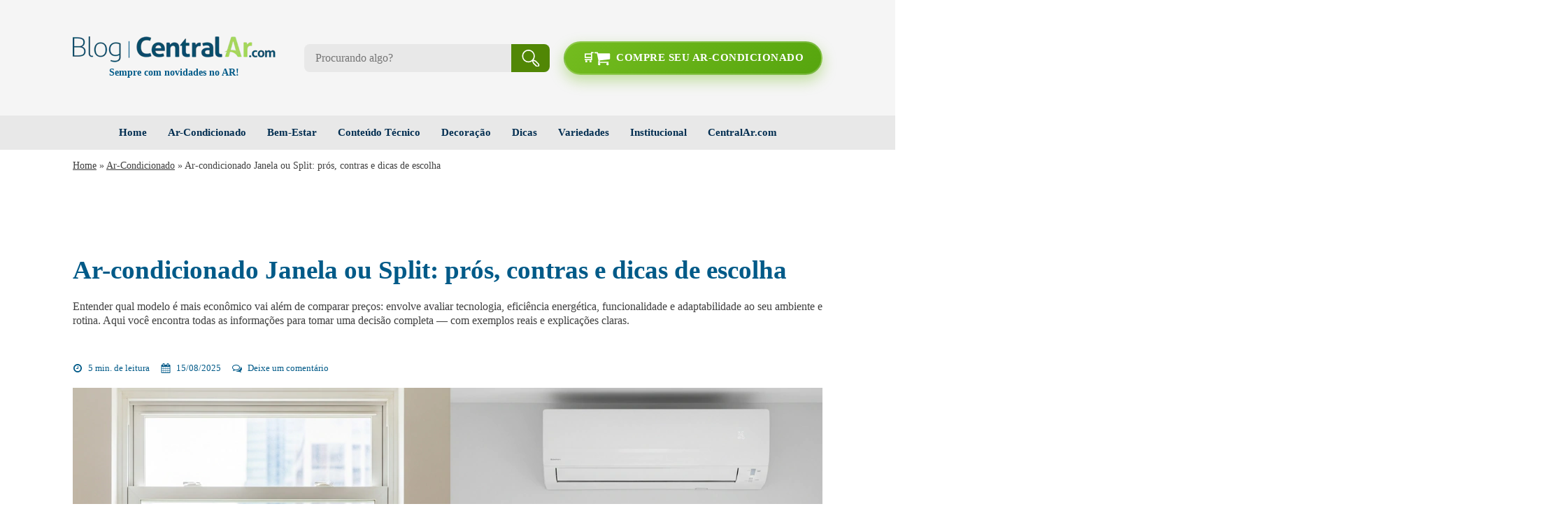

--- FILE ---
content_type: text/html; charset=UTF-8
request_url: https://blog.centralar.com.br/qual-o-mais-economico-ar-condicionado-janela-ou-split/
body_size: 43334
content:
<!DOCTYPE html><html lang="pt-BR" prefix="og: https://ogp.me/ns#" ><head><meta charset="UTF-8"><link rel="preconnect" href="https://fonts.gstatic.com/" crossorigin /><meta name="viewport" content="width=device-width, initial-scale=1.0"><link rel="preload" as="style" href="https://fonts.googleapis.com/css?family=Montserrat:regular,italic,|Montserrat:600,600italic,&#038;display=swap" ><title>Ar-condicionado Janela ou Split: Qual o mais econômico</title><meta name="description" content="Ar-condicionado Janela ou Split? Veja as diferenças e descubra qual modelo é ideal para o seu ambiente."/><meta name="robots" content="follow, index, max-snippet:-1, max-video-preview:-1, max-image-preview:large"/><link rel="canonical" href="https://blog.centralar.com.br/qual-o-mais-economico-ar-condicionado-janela-ou-split/" /><meta property="og:locale" content="pt_BR" /><meta property="og:type" content="article" /><meta property="og:title" content="Ar-condicionado Janela ou Split: Qual o mais econômico" /><meta property="og:description" content="Ar-condicionado Janela ou Split? Veja as diferenças e descubra qual modelo é ideal para o seu ambiente." /><meta property="og:url" content="https://blog.centralar.com.br/qual-o-mais-economico-ar-condicionado-janela-ou-split/" /><meta property="og:site_name" content="Blog Central Ar" /><meta property="article:author" content="https://www.facebook.com/centralarcom" /><meta property="article:tag" content="economia" /><meta property="article:section" content="Ar-Condicionado" /><meta property="og:updated_time" content="2025-08-15T01:34:01-03:00" /><meta property="og:image" content="https://blog.centralar.com.br/wp-content/uploads/2025/08/ar-condicionado-janela-split.png" /><meta property="og:image:secure_url" content="https://blog.centralar.com.br/wp-content/uploads/2025/08/ar-condicionado-janela-split.png" /><meta property="og:image:width" content="1072" /><meta property="og:image:height" content="479" /><meta property="og:image:alt" content="Ar-condicionado Janela ou Split instalado em ambientes" /><meta property="og:image:type" content="image/png" /><meta property="article:published_time" content="2025-08-15T01:28:24-03:00" /><meta property="article:modified_time" content="2025-08-15T01:34:01-03:00" /><meta name="twitter:card" content="summary_large_image" /><meta name="twitter:title" content="Ar-condicionado Janela ou Split: Qual o mais econômico" /><meta name="twitter:description" content="Ar-condicionado Janela ou Split? Veja as diferenças e descubra qual modelo é ideal para o seu ambiente." /><meta name="twitter:creator" content="@centralarcom" /><meta name="twitter:image" content="https://blog.centralar.com.br/wp-content/uploads/2025/08/ar-condicionado-janela-split.png" /><meta name="twitter:label1" content="Escrito por" /><meta name="twitter:data1" content="Equipe Central Ar" /><meta name="twitter:label2" content="Tempo para leitura" /><meta name="twitter:data2" content="5 minutos" /> <script type="application/ld+json" class="rank-math-schema">{"@context":"https://schema.org","@graph":[{"@type":"Organization","@id":"https://blog.centralar.com.br/#organization","name":"Blog Central Ar","logo":{"@type":"ImageObject","@id":"https://blog.centralar.com.br/#logo","url":"https://blog.centralar.com.br/wp-content/uploads/2022/10/blog-central-ar.png","contentUrl":"https://blog.centralar.com.br/wp-content/uploads/2022/10/blog-central-ar.png","caption":"Blog Central Ar","inLanguage":"pt-BR","width":"120","height":"40"}},{"@type":"WebSite","@id":"https://blog.centralar.com.br/#website","url":"https://blog.centralar.com.br","name":"Blog Central Ar","publisher":{"@id":"https://blog.centralar.com.br/#organization"},"inLanguage":"pt-BR"},{"@type":"ImageObject","@id":"https://blog.centralar.com.br/wp-content/uploads/2025/08/ar-condicionado-janela-split.png","url":"https://blog.centralar.com.br/wp-content/uploads/2025/08/ar-condicionado-janela-split.png","width":"1072","height":"479","caption":"Ar-condicionado Janela ou Split instalado em ambientes","inLanguage":"pt-BR"},{"@type":"BreadcrumbList","@id":"https://blog.centralar.com.br/qual-o-mais-economico-ar-condicionado-janela-ou-split/#breadcrumb","itemListElement":[{"@type":"ListItem","position":"1","item":{"@id":"https://blog.centralar.com.br","name":"Home"}},{"@type":"ListItem","position":"2","item":{"@id":"https://blog.centralar.com.br/ar-condicionado/","name":"Ar-Condicionado"}},{"@type":"ListItem","position":"3","item":{"@id":"https://blog.centralar.com.br/qual-o-mais-economico-ar-condicionado-janela-ou-split/","name":"Ar-condicionado Janela ou Split: pr\u00f3s, contras e dicas de escolha"}}]},{"@type":"WebPage","@id":"https://blog.centralar.com.br/qual-o-mais-economico-ar-condicionado-janela-ou-split/#webpage","url":"https://blog.centralar.com.br/qual-o-mais-economico-ar-condicionado-janela-ou-split/","name":"Ar-condicionado Janela ou Split: Qual o mais econ\u00f4mico","datePublished":"2025-08-15T01:28:24-03:00","dateModified":"2025-08-15T01:34:01-03:00","isPartOf":{"@id":"https://blog.centralar.com.br/#website"},"primaryImageOfPage":{"@id":"https://blog.centralar.com.br/wp-content/uploads/2025/08/ar-condicionado-janela-split.png"},"inLanguage":"pt-BR","breadcrumb":{"@id":"https://blog.centralar.com.br/qual-o-mais-economico-ar-condicionado-janela-ou-split/#breadcrumb"}},{"@type":"Person","@id":"https://blog.centralar.com.br/autor/equipe-central-ar/","name":"Equipe Central Ar","description":"Confira todos os artigos publicados pelo time da Central Ar e fique por dentro das tend\u00eancias do mercado de climatiza\u00e7\u00e3o, al\u00e9m de dicas incr\u00edveis.","url":"https://blog.centralar.com.br/autor/equipe-central-ar/","image":{"@type":"ImageObject","@id":"https://blog.centralar.com.br/wp-content/litespeed/avatar/79205ef00c3cf9ea3050fa7f23495b7a.jpg?ver=1769681724","url":"https://blog.centralar.com.br/wp-content/litespeed/avatar/79205ef00c3cf9ea3050fa7f23495b7a.jpg?ver=1769681724","caption":"Equipe Central Ar","inLanguage":"pt-BR"},"sameAs":["https://www.facebook.com/centralarcom","https://twitter.com/https://twitter.com/centralarcom","https://instagram.com/centralarcom"],"worksFor":{"@id":"https://blog.centralar.com.br/#organization"}},{"@type":"BlogPosting","headline":"Ar-condicionado Janela ou Split: Qual o mais econ\u00f4mico","keywords":"Ar-condicionado Janela ou Split","datePublished":"2025-08-15T01:28:24-03:00","dateModified":"2025-08-15T01:34:01-03:00","articleSection":"Ar-Condicionado, Dicas, Janela, Split","author":{"@id":"https://blog.centralar.com.br/autor/equipe-central-ar/","name":"Equipe Central Ar"},"publisher":{"@id":"https://blog.centralar.com.br/#organization"},"description":"Ar-condicionado Janela ou Split? Veja as diferen\u00e7as e descubra qual modelo \u00e9 ideal para o seu ambiente.","name":"Ar-condicionado Janela ou Split: Qual o mais econ\u00f4mico","@id":"https://blog.centralar.com.br/qual-o-mais-economico-ar-condicionado-janela-ou-split/#richSnippet","isPartOf":{"@id":"https://blog.centralar.com.br/qual-o-mais-economico-ar-condicionado-janela-ou-split/#webpage"},"image":{"@id":"https://blog.centralar.com.br/wp-content/uploads/2025/08/ar-condicionado-janela-split.png"},"inLanguage":"pt-BR","mainEntityOfPage":{"@id":"https://blog.centralar.com.br/qual-o-mais-economico-ar-condicionado-janela-ou-split/#webpage"}}]}</script> <link rel='dns-prefetch' href='//www.googletagmanager.com' /> <script type="litespeed/javascript">WebFontConfig={google:{families:["Montserrat:regular,italic,","Montserrat:600,600italic,&display=swap"]}};if(typeof WebFont==="object"&&typeof WebFont.load==="function"){WebFont.load(WebFontConfig)}</script><script data-optimized="1" type="litespeed/javascript" data-src="https://blog.centralar.com.br/wp-content/plugins/litespeed-cache/assets/js/webfontloader.min.js"></script><link data-optimized="2" rel="stylesheet" href="https://blog.centralar.com.br/wp-content/litespeed/css/3dd60513404d29b3d4870b2bdafc753f.css?ver=d3aa2" /> <script src="https://blog.centralar.com.br/wp-includes/js/jquery/jquery.min.js?ver=3.7.1" id="jquery-core-js"></script>  <script type="litespeed/javascript" data-src="https://www.googletagmanager.com/gtag/js?id=G-5VSRD5QJR5" id="google_gtagjs-js"></script> <script id="google_gtagjs-js-after" type="litespeed/javascript">window.dataLayer=window.dataLayer||[];function gtag(){dataLayer.push(arguments)}
gtag("set","linker",{"domains":["blog.centralar.com.br"]});gtag("js",new Date());gtag("set","developer_id.dZTNiMT",!0);gtag("config","G-5VSRD5QJR5")</script> <link rel="https://api.w.org/" href="https://blog.centralar.com.br/wp-json/" /><link rel="alternate" type="application/json" href="https://blog.centralar.com.br/wp-json/wp/v2/posts/2406" /><link rel="EditURI" type="application/rsd+xml" title="RSD" href="https://blog.centralar.com.br/xmlrpc.php?rsd" /><link rel='shortlink' href='https://blog.centralar.com.br/?p=2406' /><link rel="alternate" type="application/json+oembed" href="https://blog.centralar.com.br/wp-json/oembed/1.0/embed?url=https%3A%2F%2Fblog.centralar.com.br%2Fqual-o-mais-economico-ar-condicionado-janela-ou-split%2F" /><link rel="alternate" type="text/xml+oembed" href="https://blog.centralar.com.br/wp-json/oembed/1.0/embed?url=https%3A%2F%2Fblog.centralar.com.br%2Fqual-o-mais-economico-ar-condicionado-janela-ou-split%2F&#038;format=xml" /><meta name="generator" content="Site Kit by Google 1.145.0" /><meta name="generator" content="performance-lab 3.1.0; plugins: ">
 <script>(function(i,s,o,g,r,a,m){i['GoogleAnalyticsObject']=r;i[r]=i[r]||function(){
                (i[r].q=i[r].q||[]).push(arguments)},i[r].l=1*new Date();a=s.createElement(o),
                m=s.getElementsByTagName(o)[0];a.async=1;a.src=g;m.parentNode.insertBefore(a,m)
                })(window,document,'script','https://www.google-analytics.com/analytics.js','ga');
                ga('create', 'UA-4210989-6', 'auto');
                ga('send', 'pageview');</script> <link rel="icon" href="https://blog.centralar.com.br/wp-content/uploads/2025/03/cropped-favicon-1-32x32.jpg" sizes="32x32" /><link rel="icon" href="https://blog.centralar.com.br/wp-content/uploads/2025/03/cropped-favicon-1-192x192.jpg" sizes="192x192" /><link rel="apple-touch-icon" href="https://blog.centralar.com.br/wp-content/uploads/2025/03/cropped-favicon-1-180x180.jpg" /><meta name="msapplication-TileImage" content="https://blog.centralar.com.br/wp-content/uploads/2025/03/cropped-favicon-1-270x270.jpg" /></head><body class="post-template-default single single-post postid-2406 single-format-standard wp-embed-responsive  oxygen-body" ><header id="_header-116-3510" class="oxy-header-wrapper oxy-overlay-header oxy-header" ><div id="_header_row-117-3510" class="oxy-header-row" ><div class="oxy-header-container"><div id="_header_left-118-3510" class="oxy-header-left" ><div id="div_block-87-3510" class="ct-div-block owl--xs" ><a id="link-88-3510" class="ct-link" href="https://blog.centralar.com.br/"   ><div id="div_block-309-3510" class="ct-div-block" ></div></a><div id="div_block-90-3510" class="ct-div-block" ><div id="text_block-91-3510" class="ct-text-block" >Sempre com novidades no AR!<br></div></div></div></div><div id="_header_center-119-3510" class="oxy-header-center" ><div id="div_block-95-3510" class="ct-div-block" ><div id="code_block-96-3510" class="ct-code-block" ><div class="container-search"><div class="custom-home-search"><form role="search" method="get" id="searchform" class="searchform hide-submit" action="https://blog.centralar.com.br/">
<label class="screen-reader-text" for="s"></label>
<input type="text" placeholder="Procurando algo?" value name="s" id="s" >
<label>
<input type="submit" id="searchsubmit" value="Pesquisar" >
<svg id="search-icon" class="search-icon" viewBox="0 0 30 30" fill="none" xmlns="http://www.w3.org/2000/svg">
<path d="M29.9408 24.7816L24.7041 19.5449L20.6762 17.8808C22.0173 15.9736 22.7359 13.6982 22.7333 11.3666C22.7333 5.09904 17.6342 0 11.3666 0C5.09904 0 0 5.09904 0 11.3666C0 17.6342 5.09904 22.7333 11.3666 22.7333C13.7185 22.736 16.0127 22.005 17.9295 20.6423L19.5893 24.6593L24.8258 29.8963C25.1616 30.2321 25.5603 30.4985 25.9991 30.6803C26.4379 30.8621 26.9082 30.9556 27.3832 30.9557C27.8581 30.9557 28.3284 30.8621 28.7672 30.6804C29.206 30.4987 29.6047 30.2323 29.9406 29.8964C30.2765 29.5606 30.5429 29.1619 30.7246 28.7231C30.9064 28.2843 31 27.814 31 27.339C31 26.8641 30.9065 26.3938 30.7247 25.955C30.543 25.5162 30.2766 25.1175 29.9408 24.7816ZM2.06666 11.3666C2.06666 6.23874 6.23874 2.06666 11.3666 2.06666C16.4945 2.06666 20.6666 6.23874 20.6666 11.3666C20.6666 16.4945 16.4945 20.6666 11.3666 20.6666C6.23874 20.6666 2.06666 16.4945 2.06666 11.3666ZM28.4793 28.4349C28.1884 28.7252 27.7942 28.8882 27.3833 28.8882C26.9723 28.8882 26.5781 28.7252 26.2872 28.4349L21.342 23.4897L19.7988 19.7545L23.5341 21.2977L28.4794 26.2429C28.7697 26.5339 28.9326 26.928 28.9326 27.339C28.9326 27.7499 28.7696 28.144 28.4793 28.4349Z" fill="white"/>
</svg>
</label></form></div></div></div></div></div><div id="_header_right-120-3510" class="oxy-header-right" ><a id="link-97-3510" class="ct-link oxel_icon_button__container" href="https://www.centralar.com.br/" target="_blank"   role="button"><div id="fancy_icon-98-3510" class="ct-fancy-icon oxel_icon_button_icon" ><svg id="svg-fancy_icon-98-3510"><use xlink:href="#FontAwesomeicon-shopping-cart"></use></svg></div><div id="text_block-99-3510" class="ct-text-block oxel_icon_button_text" >Compre seu ar-condicionado<br></div></a></div></div></div><div id="_header_row-166-3510" class="oxy-header-row" ><div class="oxy-header-container"><div id="_header_left-167-3510" class="oxy-header-left" ><div id="div_block-168-3510" class="ct-div-block" ><a id="link-169-3510" class="ct-link" href="https://blog.centralar.com.br/"   ><div id="div_block-310-3510" class="ct-div-block" ></div></a></div></div><div id="_header_center-174-3510" class="oxy-header-center" ><div id="div_block-175-3510" class="ct-div-block" ><nav id="_nav_menu-183-3510" class="oxy-nav-menu oxy-nav-menu-dropdowns oxy-nav-menu-dropdown-arrow" ><div class='oxy-menu-toggle'><div class='oxy-nav-menu-hamburger-wrap'><div class='oxy-nav-menu-hamburger'><div class='oxy-nav-menu-hamburger-line'></div><div class='oxy-nav-menu-hamburger-line'></div><div class='oxy-nav-menu-hamburger-line'></div></div></div></div><div class="menu-principal-container"><ul id="menu-principal" class="oxy-nav-menu-list"><li id="menu-item-3507" class="menu-item menu-item-type-post_type menu-item-object-page menu-item-home menu-item-3507"><a href="https://blog.centralar.com.br/">Home</a></li><li id="menu-item-3493" class="menu-item menu-item-type-taxonomy menu-item-object-category current-post-ancestor current-menu-parent current-post-parent menu-item-has-children menu-item-3493"><a href="https://blog.centralar.com.br/ar-condicionado/">Ar-Condicionado</a><ul class="sub-menu"><li id="menu-item-3494" class="menu-item menu-item-type-taxonomy menu-item-object-category menu-item-3494"><a href="https://blog.centralar.com.br/ar-condicionado/cassete/">Cassete</a></li><li id="menu-item-3495" class="menu-item menu-item-type-taxonomy menu-item-object-category menu-item-3495"><a href="https://blog.centralar.com.br/ar-condicionado/cortina/">Cortina</a></li><li id="menu-item-3496" class="menu-item menu-item-type-taxonomy menu-item-object-category menu-item-3496"><a href="https://blog.centralar.com.br/ar-condicionado/inverter/">Inverter</a></li><li id="menu-item-3497" class="menu-item menu-item-type-taxonomy menu-item-object-category current-post-ancestor current-menu-parent current-post-parent menu-item-3497"><a href="https://blog.centralar.com.br/ar-condicionado/janela/">Janela</a></li><li id="menu-item-3498" class="menu-item menu-item-type-taxonomy menu-item-object-category menu-item-3498"><a href="https://blog.centralar.com.br/ar-condicionado/multi-split/">Multi Split</a></li><li id="menu-item-3499" class="menu-item menu-item-type-taxonomy menu-item-object-category menu-item-3499"><a href="https://blog.centralar.com.br/ar-condicionado/piso-teto/">Piso Teto</a></li><li id="menu-item-3500" class="menu-item menu-item-type-taxonomy menu-item-object-category current-post-ancestor current-menu-parent current-post-parent menu-item-3500"><a href="https://blog.centralar.com.br/ar-condicionado/ar-condicionado-split/">Split</a></li></ul></li><li id="menu-item-3504" class="menu-item menu-item-type-taxonomy menu-item-object-category menu-item-3504"><a href="https://blog.centralar.com.br/saude-e-bem-estar/">Bem-Estar</a></li><li id="menu-item-3501" class="menu-item menu-item-type-taxonomy menu-item-object-category menu-item-3501"><a href="https://blog.centralar.com.br/tecnico/">Conteúdo Técnico</a></li><li id="menu-item-3502" class="menu-item menu-item-type-taxonomy menu-item-object-category menu-item-3502"><a href="https://blog.centralar.com.br/decoracao/">Decoração</a></li><li id="menu-item-3549" class="menu-item menu-item-type-taxonomy menu-item-object-category current-post-ancestor current-menu-parent current-post-parent menu-item-3549"><a href="https://blog.centralar.com.br/dicas/">Dicas</a></li><li id="menu-item-3506" class="menu-item menu-item-type-taxonomy menu-item-object-category menu-item-3506"><a href="https://blog.centralar.com.br/variedades/">Variedades</a></li><li id="menu-item-4404" class="menu-item menu-item-type-taxonomy menu-item-object-category menu-item-4404"><a href="https://blog.centralar.com.br/institucional/">Institucional</a></li><li id="menu-item-3547" class="menu-item menu-item-type-custom menu-item-object-custom menu-item-has-children menu-item-3547"><a href="#">CentralAr.com</a><ul class="sub-menu"><li id="menu-item-3509" class="menu-item menu-item-type-custom menu-item-object-custom menu-item-3509"><a target="_blank" rel="noopener" href="https://www.centralar.com.br/?utm_source=blog&#038;utm_medium=organic&#038;utm_campaign=blog_menu">Loja CentralAr.com</a></li><li id="menu-item-3548" class="menu-item menu-item-type-custom menu-item-object-custom menu-item-3548"><a target="_blank" rel="noopener" href="https://parceiro.centralar.com.br/loja/instaladores_login.php?utm_source=blog&#038;utm_medium=link_menu&#038;utm_campaign=link_fixo">Seja um Parceiro</a></li></ul></li></ul></div></nav><div id="-header-search-182-3510" class="oxy-header-search " ><button aria-label="Open search" class="oxy-header-search_toggle oxy-header-search_toggle-open" data-prevent-scroll="true"><span class="oxy-header-search_toggle-text"></span><svg class="oxy-header-search_open-icon" id="open-header-search-182-3510-icon"><use xlink:href="#Lineariconsicon-magnifier"></use></svg></button><form role="search" method="get" class="oxy-header-search_form" action="https://blog.centralar.com.br/"><div class="oxy-header-container">
<label>
<span class="screen-reader-text">Pesquisar por:</span>
<input  type="search" class="oxy-header-search_search-field" placeholder="Faça sua busca..." value="" name="s" title="Pesquisar por:" />
</label><button aria-label="Close search" type=button class="oxy-header-search_toggle"><svg class="oxy-header-search_close-icon" id="close-header-search-182-3510-icon"><use xlink:href="#Lineariconsicon-cross"></use></svg></button><input type="submit" class="search-submit" value="Pesquisar" /></div></form></div></div></div><div id="_header_right-177-3510" class="oxy-header-right" ><a id="link-179-3510" class="ct-link oxel_icon_button__container" href="https://www.centralar.com.br/" target="_blank"   role="button"><div id="fancy_icon-180-3510" class="ct-fancy-icon oxel_icon_button_icon" ><svg id="svg-fancy_icon-180-3510"><use xlink:href="#FontAwesomeicon-shopping-cart"></use></svg></div><div id="text_block-181-3510" class="ct-text-block oxel_icon_button_text" >Loja<br></div></a></div></div></div></header><section id="section-55-3510" class=" ct-section" ><div class="ct-section-inner-wrap"><div id="div_block-189-3510" class="ct-div-block" ><div id="text_block-190-3510" class="ct-text-block" >Sempre com novidades no AR!<br></div></div><div id="-pro-menu-308-3510" class="oxy-pro-menu " ><div class="oxy-pro-menu-mobile-open-icon " data-off-canvas-alignment=""><svg id="-pro-menu-308-3510-open-icon"><use xlink:href="#FontAwesomeicon-ellipsis-v"></use></svg>Menu</div><div class="oxy-pro-menu-container  oxy-pro-menu-dropdown-links-visible-on-mobile oxy-pro-menu-dropdown-links-toggle oxy-pro-menu-show-dropdown" data-aos-duration="400"data-oxy-pro-menu-dropdown-animation=""
data-oxy-pro-menu-dropdown-animation-duration="0.5"
data-entire-parent-toggles-dropdown="true"
data-oxy-pro-menu-dropdown-animation-duration="0.4"
data-oxy-pro-menu-dropdown-links-on-mobile="toggle"><div class="menu-principal-container"><ul id="menu-principal-1" class="oxy-pro-menu-list"><li class="menu-item menu-item-type-post_type menu-item-object-page menu-item-home menu-item-3507"><a href="https://blog.centralar.com.br/">Home</a></li><li class="menu-item menu-item-type-taxonomy menu-item-object-category current-post-ancestor current-menu-parent current-post-parent menu-item-has-children menu-item-3493"><a href="https://blog.centralar.com.br/ar-condicionado/">Ar-Condicionado</a><ul class="sub-menu"><li class="menu-item menu-item-type-taxonomy menu-item-object-category menu-item-3494"><a href="https://blog.centralar.com.br/ar-condicionado/cassete/">Cassete</a></li><li class="menu-item menu-item-type-taxonomy menu-item-object-category menu-item-3495"><a href="https://blog.centralar.com.br/ar-condicionado/cortina/">Cortina</a></li><li class="menu-item menu-item-type-taxonomy menu-item-object-category menu-item-3496"><a href="https://blog.centralar.com.br/ar-condicionado/inverter/">Inverter</a></li><li class="menu-item menu-item-type-taxonomy menu-item-object-category current-post-ancestor current-menu-parent current-post-parent menu-item-3497"><a href="https://blog.centralar.com.br/ar-condicionado/janela/">Janela</a></li><li class="menu-item menu-item-type-taxonomy menu-item-object-category menu-item-3498"><a href="https://blog.centralar.com.br/ar-condicionado/multi-split/">Multi Split</a></li><li class="menu-item menu-item-type-taxonomy menu-item-object-category menu-item-3499"><a href="https://blog.centralar.com.br/ar-condicionado/piso-teto/">Piso Teto</a></li><li class="menu-item menu-item-type-taxonomy menu-item-object-category current-post-ancestor current-menu-parent current-post-parent menu-item-3500"><a href="https://blog.centralar.com.br/ar-condicionado/ar-condicionado-split/">Split</a></li></ul></li><li class="menu-item menu-item-type-taxonomy menu-item-object-category menu-item-3504"><a href="https://blog.centralar.com.br/saude-e-bem-estar/">Bem-Estar</a></li><li class="menu-item menu-item-type-taxonomy menu-item-object-category menu-item-3501"><a href="https://blog.centralar.com.br/tecnico/">Conteúdo Técnico</a></li><li class="menu-item menu-item-type-taxonomy menu-item-object-category menu-item-3502"><a href="https://blog.centralar.com.br/decoracao/">Decoração</a></li><li class="menu-item menu-item-type-taxonomy menu-item-object-category current-post-ancestor current-menu-parent current-post-parent menu-item-3549"><a href="https://blog.centralar.com.br/dicas/">Dicas</a></li><li class="menu-item menu-item-type-taxonomy menu-item-object-category menu-item-3506"><a href="https://blog.centralar.com.br/variedades/">Variedades</a></li><li class="menu-item menu-item-type-taxonomy menu-item-object-category menu-item-4404"><a href="https://blog.centralar.com.br/institucional/">Institucional</a></li><li class="menu-item menu-item-type-custom menu-item-object-custom menu-item-has-children menu-item-3547"><a href="#">CentralAr.com</a><ul class="sub-menu"><li class="menu-item menu-item-type-custom menu-item-object-custom menu-item-3509"><a target="_blank" rel="noopener" href="https://www.centralar.com.br/?utm_source=blog&#038;utm_medium=organic&#038;utm_campaign=blog_menu">Loja CentralAr.com</a></li><li class="menu-item menu-item-type-custom menu-item-object-custom menu-item-3548"><a target="_blank" rel="noopener" href="https://parceiro.centralar.com.br/loja/instaladores_login.php?utm_source=blog&#038;utm_medium=link_menu&#038;utm_campaign=link_fixo">Seja um Parceiro</a></li></ul></li></ul></div><div class="oxy-pro-menu-mobile-close-icon"><svg id="svg--pro-menu-308-3510"><use xlink:href="#FontAwesomeicon-close"></use></svg>close</div></div></div></div></section><section id="section-2-3541" class=" ct-section" ><div class="ct-section-inner-wrap"><div id="shortcode-3-3541" class="ct-shortcode" ><nav aria-label="breadcrumbs" class="rank-math-breadcrumb"><p><a href="https://blog.centralar.com.br">Home</a><span class="separator"> &raquo; </span><a href="https://blog.centralar.com.br/ar-condicionado/">Ar-Condicionado</a><span class="separator"> &raquo; </span><span class="last">Ar-condicionado Janela ou Split: prós, contras e dicas de escolha</span></p></nav></div></div></section><section id="section-2212-3541" class=" ct-section" ><div class="ct-section-inner-wrap"><div id="_dynamic_list-2213-3541" class="oxy-dynamic-list"></div></div></section><section id="section-17-3541" class=" ct-section owl--m" ><div class="ct-section-inner-wrap"><div id="div_block-18-3541" class="ct-div-block" ><h1 id="headline-20-3541" class="ct-headline"><span id="span-21-3541" class="ct-span" >Ar-condicionado Janela ou Split: prós, contras e dicas de escolha</span></h1></div><div id="text_block-57-3541" class="ct-text-block artigo-texto" ><span id="span-58-3541" class="ct-span" >Entender qual modelo é mais econômico vai além de comparar preços: envolve avaliar tecnologia, eficiência energética, funcionalidade e adaptabilidade ao seu ambiente e rotina. Aqui você encontra todas as informações para tomar uma decisão completa — com exemplos reais e explicações claras.</span></div><div id="div_block-26-3541" class="ct-div-block " ><div id="div_block-30-3541" class="ct-div-block meta__item-container" ><div id="fancy_icon-33-3541" class="ct-fancy-icon card__content__meta-icon" ><svg id="svg-fancy_icon-33-3541"><use xlink:href="#FontAwesomeicon-clock-o"></use></svg></div><div id="code_block-34-3541" class="ct-code-block card__content__meta-text" >5 min. de leitura</div></div><div id="div_block-35-3541" class="ct-div-block meta__item-container" ><div id="fancy_icon-36-3541" class="ct-fancy-icon card__content__meta-icon" ><svg id="svg-fancy_icon-36-3541"><use xlink:href="#FontAwesomeicon-calendar"></use></svg></div><div id="text_block-41-3541" class="ct-text-block card__content__meta-text" ><span id="span-42-3541" class="ct-span" >15/08/2025</span></div></div><div id="div_block-38-3541" class="ct-div-block" ><div id="fancy_icon-39-3541" class="ct-fancy-icon card__content__meta-icon" ><svg id="svg-fancy_icon-39-3541"><use xlink:href="#FontAwesomeicon-comments-o"></use></svg></div><div id="text_block-44-3541" class="ct-text-block card__content__meta-text" ><span id="span-45-3541" class="ct-span" ><a href='https://blog.centralar.com.br/qual-o-mais-economico-ar-condicionado-janela-ou-split/#respond'>Deixe um comentário</a></span></div></div></div><div id="div_block-27-3541" class="ct-div-block" ><picture><source srcset="https://blog.centralar.com.br/wp-content/webp-express/webp-images/uploads/2025/08/ar-condicionado-janela-split.png.webp 1072w, https://blog.centralar.com.br/wp-content/webp-express/webp-images/uploads/2025/08/ar-condicionado-janela-split-300x134.png.webp 300w, https://blog.centralar.com.br/wp-content/webp-express/webp-images/uploads/2025/08/ar-condicionado-janela-split-1024x458.png.webp 1024w, https://blog.centralar.com.br/wp-content/webp-express/webp-images/uploads/2025/08/ar-condicionado-janela-split-768x343.png.webp 768w" sizes="(max-width: 1072px) 100vw, 1072px" type="image/webp"><img data-lazyloaded="1" src="[data-uri]" width="1072" height="479" id="image-62-3541" alt="Ar-condicionado Janela ou Split instalado em ambientes" data-src="https://blog.centralar.com.br/wp-content/uploads/2025/08/ar-condicionado-janela-split.png" class="ct-image webpexpress-processed" data-srcset="https://blog.centralar.com.br/wp-content/uploads/2025/08/ar-condicionado-janela-split.png 1072w, https://blog.centralar.com.br/wp-content/uploads/2025/08/ar-condicionado-janela-split-300x134.png 300w, https://blog.centralar.com.br/wp-content/uploads/2025/08/ar-condicionado-janela-split-1024x458.png 1024w, https://blog.centralar.com.br/wp-content/uploads/2025/08/ar-condicionado-janela-split-768x343.png 768w" data-sizes="(max-width: 1072px) 100vw, 1072px"></picture><div id="text_block-28-3541" class="ct-text-block artigo-texto" ><span id="span-29-3541" class="ct-span oxy-stock-content-styles" ><div id="ez-toc-container" class="ez-toc-v2_0_75 counter-hierarchy ez-toc-counter ez-toc-grey ez-toc-container-direction"><div class="ez-toc-title-container"><p class="ez-toc-title" style="cursor:inherit">Conteúdo da Página</p>
<span class="ez-toc-title-toggle"><a href="#" class="ez-toc-pull-right ez-toc-btn ez-toc-btn-xs ez-toc-btn-default ez-toc-toggle" aria-label="Alternar tabela de conteúdo"><span class="ez-toc-js-icon-con"><span class=""><span class="eztoc-hide" style="display:none;">Toggle</span><span class="ez-toc-icon-toggle-span"><svg style="fill: #999;color:#999" xmlns="http://www.w3.org/2000/svg" class="list-377408" width="20px" height="20px" viewBox="0 0 24 24" fill="none"><path d="M6 6H4v2h2V6zm14 0H8v2h12V6zM4 11h2v2H4v-2zm16 0H8v2h12v-2zM4 16h2v2H4v-2zm16 0H8v2h12v-2z" fill="currentColor"></path></svg><svg style="fill: #999;color:#999" class="arrow-unsorted-368013" xmlns="http://www.w3.org/2000/svg" width="10px" height="10px" viewBox="0 0 24 24" version="1.2" baseProfile="tiny"><path d="M18.2 9.3l-6.2-6.3-6.2 6.3c-.2.2-.3.4-.3.7s.1.5.3.7c.2.2.4.3.7.3h11c.3 0 .5-.1.7-.3.2-.2.3-.5.3-.7s-.1-.5-.3-.7zM5.8 14.7l6.2 6.3 6.2-6.3c.2-.2.3-.5.3-.7s-.1-.5-.3-.7c-.2-.2-.4-.3-.7-.3h-11c-.3 0-.5.1-.7.3-.2.2-.3.5-.3.7s.1.5.3.7z"/></svg></span></span></span></a></span></div><nav><ul class='ez-toc-list ez-toc-list-level-1 ' ><li class='ez-toc-page-1 ez-toc-heading-level-2'><a class="ez-toc-link ez-toc-heading-1" href="#Resumo_rapido" >Resumo rápido</a></li><li class='ez-toc-page-1 ez-toc-heading-level-2'><a class="ez-toc-link ez-toc-heading-2" href="#Indice" >Índice</a></li><li class='ez-toc-page-1 ez-toc-heading-level-2'><a class="ez-toc-link ez-toc-heading-3" href="#Como_funciona_cada_tipo_de_ar-condicionado" >Como funciona cada tipo de ar-condicionado</a></li><li class='ez-toc-page-1 ez-toc-heading-level-2'><a class="ez-toc-link ez-toc-heading-4" href="#Como_impacto_real_no_consumo_e_desempenho" >Como impacto real no consumo e desempenho</a></li><li class='ez-toc-page-1 ez-toc-heading-level-2'><a class="ez-toc-link ez-toc-heading-5" href="#Modelos_recomendados_%E2%80%94_Janela" >Modelos recomendados — Janela</a></li><li class='ez-toc-page-1 ez-toc-heading-level-2'><a class="ez-toc-link ez-toc-heading-6" href="#Modelos_recomendados_%E2%80%94_Split_Convencional" >Modelos recomendados — Split Convencional</a></li><li class='ez-toc-page-1 ez-toc-heading-level-2'><a class="ez-toc-link ez-toc-heading-7" href="#Modelos_recomendados_%E2%80%94_Ar-condicionado_Split_Inverter" >Modelos recomendados — Ar-condicionado Split Inverter</a></li><li class='ez-toc-page-1 ez-toc-heading-level-2'><a class="ez-toc-link ez-toc-heading-8" href="#Tabela_comparativa" >Tabela comparativa&nbsp;</a></li><li class='ez-toc-page-1 ez-toc-heading-level-2'><a class="ez-toc-link ez-toc-heading-9" href="#Checklist_para_escolher_com_seguranca" >Checklist para escolher com segurança</a></li><li class='ez-toc-page-1 ez-toc-heading-level-2'><a class="ez-toc-link ez-toc-heading-10" href="#Resumo_final" >Resumo final</a></li><li class='ez-toc-page-1 ez-toc-heading-level-2'><a class="ez-toc-link ez-toc-heading-11" href="#Perguntas_frequentes_FAQ" >Perguntas frequentes (FAQ)</a></li></ul></nav></div><h2 class="wp-block-heading"><span class="ez-toc-section" id="Resumo_rapido"></span><strong>Resumo rápido</strong><span class="ez-toc-section-end"></span></h2><ul><li>O <strong>split inverter geralmente oferece mais economia e conforto</strong>, graças ao baixo ruído e tecnologia ajustável.<br></li><li>O <strong>ar-condicionado de janela tem menor investimento inicial e instalação simplificada</strong>, ideal para espaços menores ou usos pontuais.<br></li><li>A escolha ideal depende do <strong>tamanho do ambiente, frequência de uso e orçamento</strong>, além da eficiência comprovada por meio do <strong>selo Procel A</strong> e funções como <em>Timer</em> e <em>Sleep</em>.<br></li></ul><h2 class="wp-block-heading"><span class="ez-toc-section" id="Indice"></span><strong>Índice</strong><span class="ez-toc-section-end"></span></h2><ul><li>Como funciona cada tipo de ar-condicionado<br></li><li>Como impacto real no consumo e desempenho<br></li><li>Modelos recomendados — Janela<br></li><li>Modelos recomendados — Split<br></li><li>Tabela comparativa de modelos<br></li><li>Checklist para você escolher com mais segurança<br></li><li>Resumo final<br></li><li>Perguntas frequentes (FAQ)<br></li></ul><h2 class="wp-block-heading"><span class="ez-toc-section" id="Como_funciona_cada_tipo_de_ar-condicionado"></span><strong>Como funciona cada tipo de ar-condicionado</strong><span class="ez-toc-section-end"></span></h2><h3 class="wp-block-heading"><strong>Ar-condicionado de janela</strong></h3><p>Trata-se de um único conjunto instalado na parede ou janela. A parte que resfria e que dissipa o calor ficam juntas, o que resulta em ruído mais perceptível no ambiente interno. Fácil de instalar e ideal para espaços pequenos.</p><h3 class="wp-block-heading"><strong>Ar-condicionado split</strong></h3><p>É composto por duas unidades: evaporadora interna e condensadora externa. Por isso, o barulho fica fora do ambiente. Além disso, muitos modelos contam com tecnologia inverter — que regula a rotação do compressor continuamente, evitando picos de consumo.</p><h2 class="wp-block-heading"><span class="ez-toc-section" id="Como_impacto_real_no_consumo_e_desempenho"></span><strong>Como impacto real no consumo e desempenho</strong><span class="ez-toc-section-end"></span></h2><p>Imagine um apartamento de 15 m² com 8 horas diárias de uso:</p><ul><li><strong>Janela tradicional</strong>: consome cerca de 1,2 kWh por hora → gasto diário ~ R$4,80.<br></li><li><strong>Split inverter</strong>: ~0,7 kWh por hora → gasto diário ~ R$2,80.<br></li></ul><p>Em um mês, isso pode significar uma economia de mais de 40%. Além disso, split inverter promove maior conforto térmico com ruído reduzido e menor desgaste do aparelho.</p><h2 class="wp-block-heading"><span class="ez-toc-section" id="Modelos_recomendados_%E2%80%94_Janela"></span><strong>Modelos recomendados — Janela</strong><span class="ez-toc-section-end"></span></h2><ul><li><a href="https://www.centralar.com.br/p/ar-condicionado-janela-eletronico-consul-7500-btus-frio-220v-monofasico-ccn07fbbna?utm_source=google&amp;utm_medium=organic&amp;utm_campaign=blog" target="_blank" rel="noreferrer noopener"><strong>Consul Janela Eletrônico 7.500 BTUs</strong></a></li></ul><p>Ideal para quem busca praticidade e custo acessível, este modelo é compacto e de fácil instalação, sendo uma boa solução para apartamentos pequenos ou escritórios.&nbsp;</p><p>Conta com Selo Procel A, que garante eficiência energética, painel eletrônico intuitivo, <a href="https://blog.centralar.com.br/quais-as-vantagens-da-funcao-timer-e-sleep/">função Timer</a> para programar o desligamento automático e serpentina de cobre, que aumenta a durabilidade e reduz a necessidade de manutenção frequente. Seu design discreto combina bem com diferentes ambientes.<br></p><ul><li><a href="https://www.centralar.com.br/p/ar-condicionado-janela-eletronico-springer-midea-10000-btus-frio-220v-monofasico-qck105rb.html?utm_source=google&amp;utm_medium=organic&amp;utm_campaign=blog" target="_blank" rel="noreferrer noopener"><strong>Springer Midea Janela Eletrônico 10.000 BTUs</strong></a></li></ul><p>Com potência ideal para ambientes médios, este modelo alia eficiência e modernidade.</p><p>Possui painel eletrônico com display digital, <a href="https://blog.centralar.com.br/o-que-e-sleep-ar-condicionado/">função Sleep</a> para ajuste gradual da temperatura durante a noite e duas velocidades de ventilação, permitindo personalizar o fluxo de ar. O selo de eficiência energética garante menor consumo, e a serpentina de cobre assegura maior durabilidade.<br></p><h2 class="wp-block-heading"><span class="ez-toc-section" id="Modelos_recomendados_%E2%80%94_Split_Convencional"></span><strong>Modelos recomendados — Split Convencional</strong><span class="ez-toc-section-end"></span></h2><ul><li><a href="https://www.centralar.com.br/p/ar-condicionado-split-hw-on-off-r-32-electrolux-color-adapt-9000-btus-frio-220v-ui09f?utm_source=google&amp;utm_medium=organic&amp;utm_campaign=blog" target="_blank" rel="noreferrer noopener"><strong>Electrolux Split On/Off Color Adapt 9.000 BTUs</strong></a> </li></ul><p>Perfeito para quem busca um modelo funcional e com design diferenciado, o Color Adapt permite personalizar a cor da unidade interna com capas intercambiáveis, combinando com a decoração do ambiente.</p><p>Utiliza gás ecológico R-32, que é mais eficiente e menos prejudicial ao meio ambiente. Conta com filtro de alta densidade para retenção de impurezas, função Turbo para resfriamento rápido e operação silenciosa.</p><ul><li><a href="https://www.centralar.com.br/p/ar-condicionado-split-hw-on-off-agratto-one-top-12000-btus-frio-220v-monofasico-acst12fi-r402.html?utm_source=google&amp;utm_medium=organic&amp;utm_campaign=blog" target="_blank" rel="noreferrer noopener"><strong>Agratto One Top Split 12.000 BTUs</strong></a> </li></ul><p>Indicado para salas, quartos amplos ou ambientes integrados, este modelo oferece alta potência de refrigeração com preço competitivo.</p><p>Possui controle remoto com funções de programação, operação silenciosa e filtro de proteção contra poeira. O <a href="https://blog.centralar.com.br/inverter-ou-on-off-saiba-como-escolher/">sistema on/off</a> é mais simples, mas ainda entrega bom desempenho para quem não utiliza o ar-condicionado de forma contínua.<br></p><h2 class="wp-block-heading"><span class="ez-toc-section" id="Modelos_recomendados_%E2%80%94_Ar-condicionado_Split_Inverter"></span><strong>Modelos recomendados — Ar-condicionado Split Inverter</strong><span class="ez-toc-section-end"></span></h2><ul><li><a href="https://www.centralar.com.br/p/ar-condicionado-split-hw-inverter-r-32-lg-dual-compact-9000-btus-frio-220v-s3nq09aaqaleb2gam1.html?utm_source=google&amp;utm_medium=organic&amp;utm_campaign=blog" target="_blank" rel="noreferrer noopener"><strong>LG Dual Compact Inverter 9.000 BTUs</strong></a></li></ul><p>Compacto e eficiente, este modelo utiliza a tecnologia <strong>Dual Inverter</strong>, que proporciona até 70% de economia de energia e operação ultrassilenciosa. É ideal para quartos e escritórios que exigem silêncio absoluto. Além disso, conta com proteção contra variações de tensão e garantia estendida no compressor, reforçando sua durabilidade.<br></p><ul><li><a href="https://www.centralar.com.br/p/ar-condicionado-split-hw-triple-inverter-consul-9000-btus-frio-bivolt-cbk09dbxna?utm_source=google&amp;utm_medium=organic&amp;utm_campaign=blog" target="_blank" rel="noreferrer noopener"><strong>Consul Triple Inverter 9.000 BTUs</strong></a></li></ul><p>Um dos modelos mais econômicos da categoria, o Triple Inverter ajusta automaticamente a velocidade do compressor de forma inteligente, evitando picos de energia. Possui <strong>filtro antibactéria e função Auto Limpeza</strong>, que ajuda a prevenir mofo e odores no interior do aparelho. A função <em>Sleep</em> mantém a temperatura ideal para o sono sem desperdício de energia.<br></p><ul><li><a href="https://www.centralar.com.br/p/ar-condicioando-split-hw-inverter-r-32-elgin-eco-ii-wifi-9000-btus-quente-frio-220v-monofasico-45hjqi09c2wc?utm_source=google&amp;utm_medium=organic&amp;utm_campaign=blog" target="_blank" rel="noreferrer noopener"><strong>Elgin Eco II Inverter Wi-Fi 9.000 BTUs Quente/Frio</strong></a></li></ul><p>Além da eficiência da tecnologia inverter e do uso do gás R-32, este modelo se destaca pela <strong>conectividade Wi-Fi</strong>, que permite controle remoto via aplicativo de celular, de qualquer lugar. A função quente/frio o torna útil tanto no verão quanto no inverno. Conta também com filtro de carvão ativado para melhor qualidade do ar e função <em>Eco</em> para economia adicional.</p><h2 class="wp-block-heading"><span class="ez-toc-section" id="Tabela_comparativa"></span><strong>Tabela comparativa&nbsp;</strong><span class="ez-toc-section-end"></span></h2><figure class="wp-block-table"><table><tbody><tr><td><strong>Modelo</strong></td><td><strong>Tipo</strong></td><td><strong>BTUs</strong></td><td><strong>Recursos</strong></td><td><strong>Melhor para</strong></td></tr><tr><td>Consul Janela Elétronico</td><td>Janela</td><td>7.500</td><td>Timer, selo A, cobre</td><td>Custo acessível e instalação fácil</td></tr><tr><td>Springer Midea Janela Elétronico</td><td>Janela</td><td>10.000</td><td>Timer, painel digital</td><td>Espaços médios com praticidade e economia</td></tr><tr><td>Electrolux Color Adapt On/Off</td><td>Split (conv.)</td><td>9.000</td><td>R-32, visual moderno</td><td>Ambientes com valor estético</td></tr><tr><td>Agratto One Top</td><td>Split (conv.)</td><td>12.000</td><td>Potente e acessível</td><td>Salas amplas que precisam de desempenho</td></tr><tr><td>LG Dual Compact Inverter</td><td>Split Inverter</td><td>9.000</td><td>Inteligência, baixo consumo</td><td>Dormitórios e ambientes conectados</td></tr><tr><td>Consul Triple Inverter</td><td>Split Inverter</td><td>9.000</td><td>Sleep automatizado + filtro antibactéria</td><td>Quem prioriza economia e saúde do ar</td></tr><tr><td>Elgin Eco II Inverter Wi-Fi</td><td>Split Inverter</td><td>9.000</td><td>Wi-Fi, modos de uso, R-32</td><td>Controle remoto e automação residencial</td></tr></tbody></table></figure><h2 class="wp-block-heading"><span class="ez-toc-section" id="Checklist_para_escolher_com_seguranca"></span><strong>Checklist para escolher com segurança</strong><span class="ez-toc-section-end"></span></h2><ol><li><strong>Capacidade adequada</strong> ao tamanho do ambiente (use a calculadora BTUs).<br></li><li><strong>Consumo baixo testado</strong> — prefira selo Procel A e inverter.<br></li><li><strong>Nível de ruído</strong>: splits são mais silenciosos e confortáveis.<br></li><li><strong>Instalação possível?</strong> — janela é simples; split exige profissional.<br></li><li><strong>Recursos extras</strong>: temporizador, filtro, conectividade.<br></li><li><strong>Orçamento total</strong>: incluir instalação e manutenção preventiva.<br></li></ol><h2 class="wp-block-heading"><span class="ez-toc-section" id="Resumo_final"></span><strong>Resumo final</strong><span class="ez-toc-section-end"></span></h2><p>Para quem busca economia e conforto a longo prazo, a melhor escolha é o <strong>split inverter</strong> — silencioso e eficiente. Se o seu objetivo é custo inicial reduzido e simplicidade, o modelo de <strong>janela</strong> ainda tem valor, especialmente em ambientes pequenos. Importante sempre comparar capacidade, consumo e recursos antes de decidir.</p><h2 class="wp-block-heading"><span class="ez-toc-section" id="Perguntas_frequentes_FAQ"></span><strong>Perguntas frequentes (FAQ)</strong><span class="ez-toc-section-end"></span></h2><h3 class="wp-block-heading"><strong>Ar-condicionado Janela ou Split: qual gasta menos energia de verdade?</strong></h3><p><strong><br></strong> O split inverter costuma ser até 60% mais econômico que o modelo de janela convencional em uso contínuo.</p><h3 class="wp-block-heading"><strong>Vale investir em modelo inverter?</strong></h3><p><strong><br></strong> Sim. Apesar do custo maior, a economia de energia e maior durabilidade compensam rapidamente.</p><h3 class="wp-block-heading"><strong>Posso instalar o split sozinho?</strong></h3><p><strong><br></strong> Não. A instalação exige técnico habilitado e pode exigir ART, especialmente em prédios com regras específicas.</p><h3 class="wp-block-heading"><strong>Quando optar por janela mesmo sabendo do consumo maior?</strong></h3><p><strong><br></strong> Quando o uso é eventual e o prazo de retorno do investimento precisa ser rápido, ou quando não se pode fazer obras com técnicos.</p><p><strong>Veja também:</strong></p><ul><li><a href="https://blog.centralar.com.br/comparativo-ar-condicionado/">Comparativo de ar-condicionado 2025: guia para escolher o melhor custo-benefício<br></a></li><li><a href="https://blog.centralar.com.br/saiba-quais-os-modelos-de-ar-condicionado-mais-silenciosos/">Ar-condicionado silencioso: veja os melhores modelos<br></a></li></ul><p><strong>Atualizado em:</strong> 14/08/2025<br><strong>Por:</strong> Equipe Central Ar</p><p></p>
</span></div></div><div id="div_block-66-3541" class="ct-div-block" ><div id="text_block-67-3541" class="ct-text-block" ><span id="span-68-3541" class="ct-span" >Autor:&nbsp;</span><span id="span-69-3541" class="ct-span" ><a href='https://blog.centralar.com.br/autor/equipe-central-ar/'>Equipe Central Ar</a></span></div></div></div></section><section id="section-71-3541" class=" ct-section" ><div class="ct-section-inner-wrap"><div id="div_block-73-3541" class="ct-div-block" ><div id="div_block-74-3541" class="ct-div-block owl--l" ><div id="div_block-120-3541" class="ct-div-block" ><div id="div_block-76-3541" class="ct-div-block" ><div id="div_block-81-3541" class="ct-div-block owl--m" ><div id="text_block-83-3541" class="ct-text-block" >Compartilhe o Post</div><div id="shortcode-82-3541" class="ct-shortcode" ><div class="heateor_sss_sharing_container heateor_sss_horizontal_sharing" data-heateor-ss-offset="0" data-heateor-sss-href='https://blog.centralar.com.br/qual-o-mais-economico-ar-condicionado-janela-ou-split/'><div class="heateor_sss_sharing_ul"><a aria-label="Linkedin" class="heateor_sss_button_linkedin" href="https://www.linkedin.com/sharing/share-offsite/?url=https%3A%2F%2Fblog.centralar.com.br%2Fqual-o-mais-economico-ar-condicionado-janela-ou-split%2F" title="Linkedin" rel="nofollow noopener" target="_blank" style="font-size:32px!important;box-shadow:none;display:inline-block;vertical-align:middle"><span class="heateor_sss_svg heateor_sss_s__default heateor_sss_s_linkedin" style="background-color:#0077b5;width:24px;height:24px;border-radius:999px;display:inline-block;opacity:1;float:left;font-size:32px;box-shadow:none;display:inline-block;font-size:16px;padding:0 4px;vertical-align:middle;background-repeat:repeat;overflow:hidden;padding:0;cursor:pointer;box-sizing:content-box"><svg style="display:block;border-radius:999px;" focusable="false" aria-hidden="true" xmlns="http://www.w3.org/2000/svg" width="100%" height="100%" viewBox="0 0 32 32"><path d="M6.227 12.61h4.19v13.48h-4.19V12.61zm2.095-6.7a2.43 2.43 0 0 1 0 4.86c-1.344 0-2.428-1.09-2.428-2.43s1.084-2.43 2.428-2.43m4.72 6.7h4.02v1.84h.058c.56-1.058 1.927-2.176 3.965-2.176 4.238 0 5.02 2.792 5.02 6.42v7.395h-4.183v-6.56c0-1.564-.03-3.574-2.178-3.574-2.18 0-2.514 1.7-2.514 3.46v6.668h-4.187V12.61z" fill="#fff"></path></svg></span></a><a aria-label="Facebook" class="heateor_sss_facebook" href="https://www.facebook.com/sharer/sharer.php?u=https%3A%2F%2Fblog.centralar.com.br%2Fqual-o-mais-economico-ar-condicionado-janela-ou-split%2F" title="Facebook" rel="nofollow noopener" target="_blank" style="font-size:32px!important;box-shadow:none;display:inline-block;vertical-align:middle"><span class="heateor_sss_svg" style="background-color:#0765FE;width:24px;height:24px;border-radius:999px;display:inline-block;opacity:1;float:left;font-size:32px;box-shadow:none;display:inline-block;font-size:16px;padding:0 4px;vertical-align:middle;background-repeat:repeat;overflow:hidden;padding:0;cursor:pointer;box-sizing:content-box"><svg style="display:block;border-radius:999px;" focusable="false" aria-hidden="true" xmlns="http://www.w3.org/2000/svg" width="100%" height="100%" viewBox="0 0 32 32"><path fill="#fff" d="M28 16c0-6.627-5.373-12-12-12S4 9.373 4 16c0 5.628 3.875 10.35 9.101 11.647v-7.98h-2.474V16H13.1v-1.58c0-4.085 1.849-5.978 5.859-5.978.76 0 2.072.15 2.608.298v3.325c-.283-.03-.775-.045-1.386-.045-1.967 0-2.728.745-2.728 2.683V16h3.92l-.673 3.667h-3.247v8.245C23.395 27.195 28 22.135 28 16Z"></path></svg></span></a><a aria-label="Twitter" class="heateor_sss_button_twitter" href="http://twitter.com/intent/tweet?via=centralarcom&text=Ar-condicionado%20Janela%20ou%20Split%3A%20pr%C3%B3s%2C%20contras%20e%20dicas%20de%20escolha&url=https%3A%2F%2Fblog.centralar.com.br%2Fqual-o-mais-economico-ar-condicionado-janela-ou-split%2F" title="Twitter" rel="nofollow noopener" target="_blank" style="font-size:32px!important;box-shadow:none;display:inline-block;vertical-align:middle"><span class="heateor_sss_svg heateor_sss_s__default heateor_sss_s_twitter" style="background-color:#55acee;width:24px;height:24px;border-radius:999px;display:inline-block;opacity:1;float:left;font-size:32px;box-shadow:none;display:inline-block;font-size:16px;padding:0 4px;vertical-align:middle;background-repeat:repeat;overflow:hidden;padding:0;cursor:pointer;box-sizing:content-box"><svg style="display:block;border-radius:999px;" focusable="false" aria-hidden="true" xmlns="http://www.w3.org/2000/svg" width="100%" height="100%" viewBox="-4 -4 39 39"><path d="M28 8.557a9.913 9.913 0 0 1-2.828.775 4.93 4.93 0 0 0 2.166-2.725 9.738 9.738 0 0 1-3.13 1.194 4.92 4.92 0 0 0-3.593-1.55 4.924 4.924 0 0 0-4.794 6.049c-4.09-.21-7.72-2.17-10.15-5.15a4.942 4.942 0 0 0-.665 2.477c0 1.71.87 3.214 2.19 4.1a4.968 4.968 0 0 1-2.23-.616v.06c0 2.39 1.7 4.38 3.952 4.83-.414.115-.85.174-1.297.174-.318 0-.626-.03-.928-.086a4.935 4.935 0 0 0 4.6 3.42 9.893 9.893 0 0 1-6.114 2.107c-.398 0-.79-.023-1.175-.068a13.953 13.953 0 0 0 7.55 2.213c9.056 0 14.01-7.507 14.01-14.013 0-.213-.005-.426-.015-.637.96-.695 1.795-1.56 2.455-2.55z" fill="#fff"></path></svg></span></a><a aria-label="Whatsapp" class="heateor_sss_whatsapp" href="https://api.whatsapp.com/send?text=Ar-condicionado%20Janela%20ou%20Split%3A%20pr%C3%B3s%2C%20contras%20e%20dicas%20de%20escolha%20https%3A%2F%2Fblog.centralar.com.br%2Fqual-o-mais-economico-ar-condicionado-janela-ou-split%2F" title="Whatsapp" rel="nofollow noopener" target="_blank" style="font-size:32px!important;box-shadow:none;display:inline-block;vertical-align:middle"><span class="heateor_sss_svg" style="background-color:#55eb4c;width:24px;height:24px;border-radius:999px;display:inline-block;opacity:1;float:left;font-size:32px;box-shadow:none;display:inline-block;font-size:16px;padding:0 4px;vertical-align:middle;background-repeat:repeat;overflow:hidden;padding:0;cursor:pointer;box-sizing:content-box"><svg style="display:block;border-radius:999px;" focusable="false" aria-hidden="true" xmlns="http://www.w3.org/2000/svg" width="100%" height="100%" viewBox="-6 -5 40 40"><path class="heateor_sss_svg_stroke heateor_sss_no_fill" stroke="#fff" stroke-width="2" fill="none" d="M 11.579798566743314 24.396926207859085 A 10 10 0 1 0 6.808479557110079 20.73576436351046"></path><path d="M 7 19 l -1 6 l 6 -1" class="heateor_sss_no_fill heateor_sss_svg_stroke" stroke="#fff" stroke-width="2" fill="none"></path><path d="M 10 10 q -1 8 8 11 c 5 -1 0 -6 -1 -3 q -4 -3 -5 -5 c 4 -2 -1 -5 -1 -4" fill="#fff"></path></svg></span></a><a aria-label="Telegram" class="heateor_sss_button_telegram" href="https://telegram.me/share/url?url=https%3A%2F%2Fblog.centralar.com.br%2Fqual-o-mais-economico-ar-condicionado-janela-ou-split%2F&text=Ar-condicionado%20Janela%20ou%20Split%3A%20pr%C3%B3s%2C%20contras%20e%20dicas%20de%20escolha" title="Telegram" rel="nofollow noopener" target="_blank" style="font-size:32px!important;box-shadow:none;display:inline-block;vertical-align:middle"><span class="heateor_sss_svg heateor_sss_s__default heateor_sss_s_telegram" style="background-color:#3da5f1;width:24px;height:24px;border-radius:999px;display:inline-block;opacity:1;float:left;font-size:32px;box-shadow:none;display:inline-block;font-size:16px;padding:0 4px;vertical-align:middle;background-repeat:repeat;overflow:hidden;padding:0;cursor:pointer;box-sizing:content-box"><svg style="display:block;border-radius:999px;" focusable="false" aria-hidden="true" xmlns="http://www.w3.org/2000/svg" width="100%" height="100%" viewBox="0 0 32 32"><path fill="#fff" d="M25.515 6.896L6.027 14.41c-1.33.534-1.322 1.276-.243 1.606l5 1.56 1.72 5.66c.226.625.115.873.77.873.506 0 .73-.235 1.012-.51l2.43-2.363 5.056 3.734c.93.514 1.602.25 1.834-.863l3.32-15.638c.338-1.363-.52-1.98-1.41-1.577z"></path></svg></span></a></div><div class="heateorSssClear"></div></div></div></div><div id="div_block-86-3541" class="ct-div-block owl--m" ><div id="text_block-87-3541" class="ct-text-block" >Tags Relacionadas</div><div id="div_block-89-3541" class="ct-div-block" ><div id="text_block-90-3541" class="ct-text-block nuvem-de-tags" ><span id="span-91-3541" class="ct-span" ><a href="https://blog.centralar.com.br/tag/economia/" rel="tag">economia</a></span></div></div></div></div><div id="div_block-77-3541" class="ct-div-block owl--l" ><div id="_comment_form-49-3541" class="oxy-comment-form" ><div id="respond" class="comment-respond"><h3 id="reply-title" class="comment-reply-title">Deixe um comentário <small><a rel="nofollow" id="cancel-comment-reply-link" href="/qual-o-mais-economico-ar-condicionado-janela-ou-split/#respond" style="display:none;">Cancelar resposta</a></small></h3><form action="https://blog.centralar.com.br/wp-comments-post.php" method="post" id="commentform" class="comment-form" novalidate><fieldset class="wppcr_rating"><legend> <span class="required"></span></legend>
<input type="radio" id="star5" name="rating" value="5" /><label for="star5" title="Rocks!">5 stars</label>
<input type="radio" id="star4" name="rating" value="4" /><label for="star4" title="Pretty good">4 stars</label>
<input type="radio" id="star3" name="rating" value="3" /><label for="star3" title="Meh">3 stars</label>
<input type="radio" id="star2" name="rating" value="2" /><label for="star2" title="Kinda bad">2 stars</label>
<input type="radio" id="star1" name="rating" value="1" /><label for="star1" title="Very bad">1 star</label></fieldset><p class="comment-notes"><span id="email-notes">O seu endereço de e-mail não será publicado.</span> <span class="required-field-message">Campos obrigatórios são marcados com <span class="required">*</span></span></p><p class="comment-form-comment"><label for="comment">Comentário <span class="required">*</span></label><textarea id="comment" name="comment" cols="45" rows="8" maxlength="65525" required></textarea></p><p class="comment-form-author"><label for="author">Nome <span class="required">*</span></label> <input id="author" name="author" type="text" value="" size="30" maxlength="245" autocomplete="name" required /></p><p class="comment-form-email"><label for="email">E-mail <span class="required">*</span></label> <input id="email" name="email" type="email" value="" size="30" maxlength="100" aria-describedby="email-notes" autocomplete="email" required /></p><p class="comment-form-url"><label for="url">Site</label> <input id="url" name="url" type="url" value="" size="30" maxlength="200" autocomplete="url" /></p><p class="comment-form-cookies-consent"><input id="wp-comment-cookies-consent" name="wp-comment-cookies-consent" type="checkbox" value="yes" /> <label for="wp-comment-cookies-consent">Salvar meus dados neste navegador para a próxima vez que eu comentar.</label></p><p class="form-submit"><input name="submit" type="submit" id="submit" class="submit" value="Publicar comentário" /> <input type='hidden' name='comment_post_ID' value='2406' id='comment_post_ID' />
<input type='hidden' name='comment_parent' id='comment_parent' value='0' /></p><p class="comment-form-aios-antibot-keys"><input type="hidden" name="2m5tgjbn" value="qkmjrixnzvqd" ><input type="hidden" name="khqs1yev" value="7pd23v6h43nm" ><input type="hidden" name="1xisfucz" value="ghmefol9luwb" ><input type="hidden" name="5dzr98tr" value="sfsw6xpjl497" ><input type="hidden" name="aios_antibot_keys_expiry" id="aios_antibot_keys_expiry" value="1770336000"></p></form></div></div></div></div><div id="div_block-116-3541" class="ct-div-block" ><div id="_comments-53-3541" class="oxy-comments" ></div></div></div><div id="div_block-115-3541" class="ct-div-block" ><div id="_dynamic_list-1734-3541" class="oxy-dynamic-list"><div id="div_block-1735-3541-1" class="ct-div-block" data-id="div_block-1735-3541"><a id="link-1736-3541-1" class="ct-link" href="https://www.centralar.com.br/ar-condicionado-por-ambiente?utm_source=blog-banner-300x600&amp;utm_medium=blog&amp;utm_campaign=ambientes-300x600" target="_blank" data-id="link-1736-3541"><picture><source srcset="https://blog.centralar.com.br/wp-content/webp-express/webp-images/uploads/2022/11/Banner-Blog-300x600-1.jpg.webp 300w, https://blog.centralar.com.br/wp-content/webp-express/webp-images/uploads/2022/11/Banner-Blog-300x600-1-150x300.jpg.webp 150w" sizes="(max-width: 300px) 100vw, 300px" type="image/webp"><img data-lazyloaded="1" src="[data-uri]" width="300" height="600" id="image-1737-3541-1" alt="" data-src="https://blog.centralar.com.br/wp-content/uploads/2022/11/Banner-Blog-300x600-1.jpg" class="ct-image webpexpress-processed" data-srcset="https://blog.centralar.com.br/wp-content/uploads/2022/11/Banner-Blog-300x600-1.jpg 300w, https://blog.centralar.com.br/wp-content/uploads/2022/11/Banner-Blog-300x600-1-150x300.jpg 150w" data-sizes="(max-width: 300px) 100vw, 300px" data-id="image-1737-3541"></picture></a></div></div></div></div></div></section><section id="section-124-3541" class=" ct-section" ><div class="ct-section-inner-wrap"><nav id="-adjacent-posts-125-3541" class="oxy-adjacent-posts " >            <a rel="prev" class="adj-post prev-post" href="https://blog.centralar.com.br/como-esconder-tubulacao-ar-condicionado-com-gesso/">
</span>
<picture><source srcset="https://blog.centralar.com.br/wp-content/webp-express/webp-images/uploads/2025/08/tubulacao-ar-condicionado-150x150.png.webp" type="image/webp"><img data-lazyloaded="1" src="[data-uri]" width="150" height="150" data-src="https://blog.centralar.com.br/wp-content/uploads/2025/08/tubulacao-ar-condicionado-150x150.png" class="attachment-thumbnail size-thumbnail wp-post-image webpexpress-processed" alt="Como esconder a tubulação do ar-condicionado com gesso de forma prática e bonita" decoding="async" title="Como esconder a tubulação do ar-condicionado com gesso de forma prática e bonita 1"></picture><div class="adj-post_content">
<span class=adj-post_label>Anterior</span><p class=adj-post_title>Como esconder a tubulação do ar-condicionado com gesso de forma prática e bonita</p></div>
</a>
<a rel="next" class="adj-post next-post" href="https://blog.centralar.com.br/o-que-gasta-mais-energia-ventilador-ou-ar-condicionado/"><div class="adj-post_content">
<span class=adj-post_label>Próximo</span><p class=adj-post_title>Ventilador ou ar-condicionado: qual gasta menos energia e qual vale mais a pena?</p></div>
<img data-lazyloaded="1" src="[data-uri]" width="150" height="150" data-src="https://blog.centralar.com.br/wp-content/uploads/2024/02/o-que-gasta-mais-energia-ventilador-ar-condicionado-150x150.webp" class="attachment-thumbnail size-thumbnail wp-post-image" alt="Ventilador ou ar-condicionado: qual gasta menos energia e qual vale mais a pena?" decoding="async" title="Ventilador ou ar-condicionado: qual gasta menos energia e qual vale mais a pena? 2">                            </a></nav></div></section><section id="section-249-3541" class=" ct-section owl--xl" ><div class="ct-section-inner-wrap"><div id="div_block-262-3541" class="ct-div-block owl--xl" ><div id="div_block-1229-3541" class="ct-div-block owl--m" ><h2 id="headline-1230-3541" class="ct-headline carrossel-categorias__titulo">Últimos posts em&nbsp;<span id="span-1231-3541" class="ct-span" ><a href="https://blog.centralar.com.br/ar-condicionado/" rel="tag">Ar-Condicionado</a><a href="https://blog.centralar.com.br/dicas/" rel="tag">Dicas</a><a href="https://blog.centralar.com.br/ar-condicionado/janela/" rel="tag">Janela</a><a href="https://blog.centralar.com.br/ar-condicionado/ar-condicionado-split/" rel="tag">Split</a></span></h2><div id="-carousel-builder-3166-3541" class="oxy-carousel-builder " ><div class="oxy-carousel-builder_inner oxy-inner-content" data-prev=".oxy-carousel-builder_prev" data-next=".oxy-carousel-builder_next" data-contain="true" data-percent="true" data-freescroll="false" data-draggable="true" data-wraparound="false" data-carousel=".oxy-dynamic-list" data-cell="" data-dragthreshold="3" data-selectedattraction="0.025" data-friction="0.28" data-freescrollfriction="0.075" data-forceheight="true" data-fade="false" data-tickerpause="true" data-groupcells="true" data-bg-lazy="4" data-autoplay="0" data-pauseautoplay="true" data-hash="false" data-initial="1" data-accessibility="true" data-cellalign="left" data-righttoleft="false" data-images-loaded="true" data-pagedots="true" data-trigger-aos="false" data-clickselect="false" data-parallaxbg="false" data-bgspeed="5" data-tick="true" data-ticker="0" ><div id="_dynamic_list-3167-3541" class="oxy-dynamic-list"><div id="div_block-3168-3541-1" class="ct-div-block card" data-id="div_block-3168-3541"><div id="div_block-3169-3541-1" class="ct-div-block card__image" style="background-image:url(https://blog.centralar.com.br/wp-content/uploads/2026/02/ar-condicionado-cassete-768x343.png);background-size: cover;" data-id="div_block-3169-3541"><h3 id="headline-3170-3541-1" class="ct-headline card__image__title" data-id="headline-3170-3541"><span id="span-3171-3541-1" class="ct-span" data-id="span-3171-3541"><a href="https://blog.centralar.com.br/melhor-ar-condicionado-cassete/">Lista: melhor ar-condicionado cassete para comprar em 2026</a></span></h3></div><div id="div_block-3172-3541-1" class="ct-div-block card__content owl--s" data-id="div_block-3172-3541"><div id="div_block-3173-3541-1" class="ct-div-block card__content__meta" data-id="div_block-3173-3541"><div id="div_block-3174-3541-1" class="ct-div-block" data-id="div_block-3174-3541"><div id="fancy_icon-3175-3541-1" class="ct-fancy-icon card__content__meta-icon" data-id="fancy_icon-3175-3541"><svg id="svg-fancy_icon-3175-3541-1" data-id="svg-fancy_icon-3175-3541"><use xlink:href="#FontAwesomeicon-user-o"></use></svg></div><div id="text_block-3176-3541-1" class="ct-text-block card__content__meta-text" data-id="text_block-3176-3541"><span id="span-3177-3541-1" class="ct-span" data-id="span-3177-3541">Equipe Central Ar</span></div></div><div id="div_block-3178-3541-1" class="ct-div-block" data-id="div_block-3178-3541"><div id="fancy_icon-3179-3541-1" class="ct-fancy-icon card__content__meta-icon" data-id="fancy_icon-3179-3541"><svg id="svg-fancy_icon-3179-3541-1" data-id="svg-fancy_icon-3179-3541"><use xlink:href="#FontAwesomeicon-calendar"></use></svg></div><div id="text_block-3180-3541-1" class="ct-text-block card__content__meta-text" data-id="text_block-3180-3541"><span id="span-3181-3541-1" class="ct-span" data-id="span-3181-3541">30/01/2026</span></div></div><div id="div_block-3182-3541-1" class="ct-div-block" data-id="div_block-3182-3541"><div id="fancy_icon-3183-3541-1" class="ct-fancy-icon card__content__meta-icon" data-id="fancy_icon-3183-3541"><svg id="svg-fancy_icon-3183-3541-1" data-id="svg-fancy_icon-3183-3541"><use xlink:href="#FontAwesomeicon-comments-o"></use></svg></div><div id="text_block-3184-3541-1" class="ct-text-block card__content__meta-text" data-id="text_block-3184-3541"><span id="span-3185-3541-1" class="ct-span" data-id="span-3185-3541">-</span></div></div></div><div id="div_block-3186-3541-1" class="ct-div-block card__content__excerpt" data-id="div_block-3186-3541"><div id="text_block-3187-3541-1" class="ct-text-block" data-id="text_block-3187-3541"><span id="span-3188-3541-1" class="ct-span" data-id="span-3188-3541">O ar-condicionado cassete &eacute; a solu&ccedil;&atilde;o ideal para quem precisa climatizar ambientes comerciais, corporativos ou residenciais de alto padr&atilde;o, mantendo conforto t&eacute;rmico uniforme e um visual mais limpo, j&aacute; que o equipamento fica embutido no forro.</span></div></div><div id="div_block-3189-3541-1" class="ct-div-block card__content__meta" data-id="div_block-3189-3541"><div id="div_block-3190-3541-1" class="ct-div-block" data-id="div_block-3190-3541"><div id="fancy_icon-3191-3541-1" class="ct-fancy-icon card__content__meta-icon" data-id="fancy_icon-3191-3541"><svg id="svg-fancy_icon-3191-3541-1" data-id="svg-fancy_icon-3191-3541"><use xlink:href="#FontAwesomeicon-folder-open-o"></use></svg></div><div id="text_block-3192-3541-1" class="ct-text-block card__content__meta-text" data-id="text_block-3192-3541"><span id="span-3193-3541-1" class="ct-span" data-id="span-3193-3541"><a href="https://blog.centralar.com.br/ar-condicionado/" rel="tag">Ar-Condicionado</a><a href="https://blog.centralar.com.br/ar-condicionado/cassete/" rel="tag">Cassete</a></span></div></div></div></div></div><div id="div_block-3168-3541-2" class="ct-div-block card" data-id="div_block-3168-3541"><div id="div_block-3169-3541-2" class="ct-div-block card__image" style="background-image:url(https://blog.centralar.com.br/wp-content/uploads/2026/02/ar-condicionado-agratto-electrolux-768x343.png);background-size: cover;" data-id="div_block-3169-3541"><h3 id="headline-3170-3541-2" class="ct-headline card__image__title" data-id="headline-3170-3541"><span id="span-3171-3541-2" class="ct-span" data-id="span-3171-3541"><a href="https://blog.centralar.com.br/ar-condicionado-agratto-ou-electrolux/">Ar-condicionado Agratto ou Electrolux: veja o comparativo</a></span></h3></div><div id="div_block-3172-3541-2" class="ct-div-block card__content owl--s" data-id="div_block-3172-3541"><div id="div_block-3173-3541-2" class="ct-div-block card__content__meta" data-id="div_block-3173-3541"><div id="div_block-3174-3541-2" class="ct-div-block" data-id="div_block-3174-3541"><div id="fancy_icon-3175-3541-2" class="ct-fancy-icon card__content__meta-icon" data-id="fancy_icon-3175-3541"><svg id="svg-fancy_icon-3175-3541-2" data-id="svg-fancy_icon-3175-3541"><use xlink:href="#FontAwesomeicon-user-o"></use></svg></div><div id="text_block-3176-3541-2" class="ct-text-block card__content__meta-text" data-id="text_block-3176-3541"><span id="span-3177-3541-2" class="ct-span" data-id="span-3177-3541">Equipe Central Ar</span></div></div><div id="div_block-3178-3541-2" class="ct-div-block" data-id="div_block-3178-3541"><div id="fancy_icon-3179-3541-2" class="ct-fancy-icon card__content__meta-icon" data-id="fancy_icon-3179-3541"><svg id="svg-fancy_icon-3179-3541-2" data-id="svg-fancy_icon-3179-3541"><use xlink:href="#FontAwesomeicon-calendar"></use></svg></div><div id="text_block-3180-3541-2" class="ct-text-block card__content__meta-text" data-id="text_block-3180-3541"><span id="span-3181-3541-2" class="ct-span" data-id="span-3181-3541">29/01/2026</span></div></div><div id="div_block-3182-3541-2" class="ct-div-block" data-id="div_block-3182-3541"><div id="fancy_icon-3183-3541-2" class="ct-fancy-icon card__content__meta-icon" data-id="fancy_icon-3183-3541"><svg id="svg-fancy_icon-3183-3541-2" data-id="svg-fancy_icon-3183-3541"><use xlink:href="#FontAwesomeicon-comments-o"></use></svg></div><div id="text_block-3184-3541-2" class="ct-text-block card__content__meta-text" data-id="text_block-3184-3541"><span id="span-3185-3541-2" class="ct-span" data-id="span-3185-3541">-</span></div></div></div><div id="div_block-3186-3541-2" class="ct-div-block card__content__excerpt" data-id="div_block-3186-3541"><div id="text_block-3187-3541-2" class="ct-text-block" data-id="text_block-3187-3541"><span id="span-3188-3541-2" class="ct-span" data-id="span-3188-3541">Na hora de escolher um ar-condicionado, duas marcas costumam aparecer bastante nas buscas: Agratto e Electrolux. Mas afinal, qual delas &eacute; a melhor op&ccedil;&atilde;o para sua casa ou empresa?</span></div></div><div id="div_block-3189-3541-2" class="ct-div-block card__content__meta" data-id="div_block-3189-3541"><div id="div_block-3190-3541-2" class="ct-div-block" data-id="div_block-3190-3541"><div id="fancy_icon-3191-3541-2" class="ct-fancy-icon card__content__meta-icon" data-id="fancy_icon-3191-3541"><svg id="svg-fancy_icon-3191-3541-2" data-id="svg-fancy_icon-3191-3541"><use xlink:href="#FontAwesomeicon-folder-open-o"></use></svg></div><div id="text_block-3192-3541-2" class="ct-text-block card__content__meta-text" data-id="text_block-3192-3541"><span id="span-3193-3541-2" class="ct-span" data-id="span-3193-3541"><a href="https://blog.centralar.com.br/ar-condicionado/inverter/" rel="tag">Inverter</a><a href="https://blog.centralar.com.br/ar-condicionado/" rel="tag">Ar-Condicionado</a></span></div></div></div></div></div><div id="div_block-3168-3541-3" class="ct-div-block card" data-id="div_block-3168-3541"><div id="div_block-3169-3541-3" class="ct-div-block card__image" style="background-image:url(https://blog.centralar.com.br/wp-content/uploads/2026/01/eficiencia-energetica-768x343.png);background-size: cover;" data-id="div_block-3169-3541"><h3 id="headline-3170-3541-3" class="ct-headline card__image__title" data-id="headline-3170-3541"><span id="span-3171-3541-3" class="ct-span" data-id="span-3171-3541"><a href="https://blog.centralar.com.br/nova-classificacao-energetica-ar-condicionado/">Nova classifica&ccedil;&atilde;o energ&eacute;tica do ar-condicionado: o que muda e por que isso importa para voc&ecirc;</a></span></h3></div><div id="div_block-3172-3541-3" class="ct-div-block card__content owl--s" data-id="div_block-3172-3541"><div id="div_block-3173-3541-3" class="ct-div-block card__content__meta" data-id="div_block-3173-3541"><div id="div_block-3174-3541-3" class="ct-div-block" data-id="div_block-3174-3541"><div id="fancy_icon-3175-3541-3" class="ct-fancy-icon card__content__meta-icon" data-id="fancy_icon-3175-3541"><svg id="svg-fancy_icon-3175-3541-3" data-id="svg-fancy_icon-3175-3541"><use xlink:href="#FontAwesomeicon-user-o"></use></svg></div><div id="text_block-3176-3541-3" class="ct-text-block card__content__meta-text" data-id="text_block-3176-3541"><span id="span-3177-3541-3" class="ct-span" data-id="span-3177-3541">Equipe Central Ar</span></div></div><div id="div_block-3178-3541-3" class="ct-div-block" data-id="div_block-3178-3541"><div id="fancy_icon-3179-3541-3" class="ct-fancy-icon card__content__meta-icon" data-id="fancy_icon-3179-3541"><svg id="svg-fancy_icon-3179-3541-3" data-id="svg-fancy_icon-3179-3541"><use xlink:href="#FontAwesomeicon-calendar"></use></svg></div><div id="text_block-3180-3541-3" class="ct-text-block card__content__meta-text" data-id="text_block-3180-3541"><span id="span-3181-3541-3" class="ct-span" data-id="span-3181-3541">28/01/2026</span></div></div><div id="div_block-3182-3541-3" class="ct-div-block" data-id="div_block-3182-3541"><div id="fancy_icon-3183-3541-3" class="ct-fancy-icon card__content__meta-icon" data-id="fancy_icon-3183-3541"><svg id="svg-fancy_icon-3183-3541-3" data-id="svg-fancy_icon-3183-3541"><use xlink:href="#FontAwesomeicon-comments-o"></use></svg></div><div id="text_block-3184-3541-3" class="ct-text-block card__content__meta-text" data-id="text_block-3184-3541"><span id="span-3185-3541-3" class="ct-span" data-id="span-3185-3541">-</span></div></div></div><div id="div_block-3186-3541-3" class="ct-div-block card__content__excerpt" data-id="div_block-3186-3541"><div id="text_block-3187-3541-3" class="ct-text-block" data-id="text_block-3187-3541"><span id="span-3188-3541-3" class="ct-span" data-id="span-3188-3541">O mercado de ar-condicionado no Brasil est&aacute; passando por uma das maiores transforma&ccedil;&otilde;es dos &uacute;ltimos anos. Novas regras de efici&ecirc;ncia energ&eacute;tica, mudan&ccedil;as nos gases refrigerantes e crit&eacute;rios mais r&iacute;gidos do Inmetro est&atilde;o redefinindo o que significa um aparelho &ldquo;econ&ocirc;mico&rdquo; e &ldquo;moderno&rdquo;.</span></div></div><div id="div_block-3189-3541-3" class="ct-div-block card__content__meta" data-id="div_block-3189-3541"><div id="div_block-3190-3541-3" class="ct-div-block" data-id="div_block-3190-3541"><div id="fancy_icon-3191-3541-3" class="ct-fancy-icon card__content__meta-icon" data-id="fancy_icon-3191-3541"><svg id="svg-fancy_icon-3191-3541-3" data-id="svg-fancy_icon-3191-3541"><use xlink:href="#FontAwesomeicon-folder-open-o"></use></svg></div><div id="text_block-3192-3541-3" class="ct-text-block card__content__meta-text" data-id="text_block-3192-3541"><span id="span-3193-3541-3" class="ct-span" data-id="span-3193-3541"><a href="https://blog.centralar.com.br/dicas/" rel="tag">Dicas</a></span></div></div></div></div></div><div id="div_block-3168-3541-4" class="ct-div-block card" data-id="div_block-3168-3541"><div id="div_block-3169-3541-4" class="ct-div-block card__image" style="background-image:url(https://blog.centralar.com.br/wp-content/uploads/2026/01/gree-ou-midea-768x343.png);background-size: cover;" data-id="div_block-3169-3541"><h3 id="headline-3170-3541-4" class="ct-headline card__image__title" data-id="headline-3170-3541"><span id="span-3171-3541-4" class="ct-span" data-id="span-3171-3541"><a href="https://blog.centralar.com.br/blog-ar-condicionado-gree-ou-midea/">Ar-condicionado Gree ou Midea: qual &eacute; melhor?</a></span></h3></div><div id="div_block-3172-3541-4" class="ct-div-block card__content owl--s" data-id="div_block-3172-3541"><div id="div_block-3173-3541-4" class="ct-div-block card__content__meta" data-id="div_block-3173-3541"><div id="div_block-3174-3541-4" class="ct-div-block" data-id="div_block-3174-3541"><div id="fancy_icon-3175-3541-4" class="ct-fancy-icon card__content__meta-icon" data-id="fancy_icon-3175-3541"><svg id="svg-fancy_icon-3175-3541-4" data-id="svg-fancy_icon-3175-3541"><use xlink:href="#FontAwesomeicon-user-o"></use></svg></div><div id="text_block-3176-3541-4" class="ct-text-block card__content__meta-text" data-id="text_block-3176-3541"><span id="span-3177-3541-4" class="ct-span" data-id="span-3177-3541">Equipe Central Ar</span></div></div><div id="div_block-3178-3541-4" class="ct-div-block" data-id="div_block-3178-3541"><div id="fancy_icon-3179-3541-4" class="ct-fancy-icon card__content__meta-icon" data-id="fancy_icon-3179-3541"><svg id="svg-fancy_icon-3179-3541-4" data-id="svg-fancy_icon-3179-3541"><use xlink:href="#FontAwesomeicon-calendar"></use></svg></div><div id="text_block-3180-3541-4" class="ct-text-block card__content__meta-text" data-id="text_block-3180-3541"><span id="span-3181-3541-4" class="ct-span" data-id="span-3181-3541">28/01/2026</span></div></div><div id="div_block-3182-3541-4" class="ct-div-block" data-id="div_block-3182-3541"><div id="fancy_icon-3183-3541-4" class="ct-fancy-icon card__content__meta-icon" data-id="fancy_icon-3183-3541"><svg id="svg-fancy_icon-3183-3541-4" data-id="svg-fancy_icon-3183-3541"><use xlink:href="#FontAwesomeicon-comments-o"></use></svg></div><div id="text_block-3184-3541-4" class="ct-text-block card__content__meta-text" data-id="text_block-3184-3541"><span id="span-3185-3541-4" class="ct-span" data-id="span-3185-3541">-</span></div></div></div><div id="div_block-3186-3541-4" class="ct-div-block card__content__excerpt" data-id="div_block-3186-3541"><div id="text_block-3187-3541-4" class="ct-text-block" data-id="text_block-3187-3541"><span id="span-3188-3541-4" class="ct-span" data-id="span-3188-3541">Na hora de comprar um ar-condicionado, uma das compara&ccedil;&otilde;es mais comuns &eacute; entre Gree ou Midea. As duas marcas s&atilde;o fortes no mercado brasileiro, oferecem modelos com tecnologia Inverter, bom custo-benef&iacute;cio e ampla variedade de capacidades.</span></div></div><div id="div_block-3189-3541-4" class="ct-div-block card__content__meta" data-id="div_block-3189-3541"><div id="div_block-3190-3541-4" class="ct-div-block" data-id="div_block-3190-3541"><div id="fancy_icon-3191-3541-4" class="ct-fancy-icon card__content__meta-icon" data-id="fancy_icon-3191-3541"><svg id="svg-fancy_icon-3191-3541-4" data-id="svg-fancy_icon-3191-3541"><use xlink:href="#FontAwesomeicon-folder-open-o"></use></svg></div><div id="text_block-3192-3541-4" class="ct-text-block card__content__meta-text" data-id="text_block-3192-3541"><span id="span-3193-3541-4" class="ct-span" data-id="span-3193-3541"><a href="https://blog.centralar.com.br/ar-condicionado/" rel="tag">Ar-Condicionado</a><a href="https://blog.centralar.com.br/ar-condicionado/inverter/" rel="tag">Inverter</a></span></div></div></div></div></div><div id="div_block-3168-3541-5" class="ct-div-block card" data-id="div_block-3168-3541"><div id="div_block-3169-3541-5" class="ct-div-block card__image" style="background-image:url(https://blog.centralar.com.br/wp-content/uploads/2026/01/autolimpeza-ar-condicionado-768x343.png);background-size: cover;" data-id="div_block-3169-3541"><h3 id="headline-3170-3541-5" class="ct-headline card__image__title" data-id="headline-3170-3541"><span id="span-3171-3541-5" class="ct-span" data-id="span-3171-3541"><a href="https://blog.centralar.com.br/autolimpeza-no-ar-condicionado/">O que &eacute; a fun&ccedil;&atilde;o autolimpeza no ar-condicionado?</a></span></h3></div><div id="div_block-3172-3541-5" class="ct-div-block card__content owl--s" data-id="div_block-3172-3541"><div id="div_block-3173-3541-5" class="ct-div-block card__content__meta" data-id="div_block-3173-3541"><div id="div_block-3174-3541-5" class="ct-div-block" data-id="div_block-3174-3541"><div id="fancy_icon-3175-3541-5" class="ct-fancy-icon card__content__meta-icon" data-id="fancy_icon-3175-3541"><svg id="svg-fancy_icon-3175-3541-5" data-id="svg-fancy_icon-3175-3541"><use xlink:href="#FontAwesomeicon-user-o"></use></svg></div><div id="text_block-3176-3541-5" class="ct-text-block card__content__meta-text" data-id="text_block-3176-3541"><span id="span-3177-3541-5" class="ct-span" data-id="span-3177-3541">Equipe Central Ar</span></div></div><div id="div_block-3178-3541-5" class="ct-div-block" data-id="div_block-3178-3541"><div id="fancy_icon-3179-3541-5" class="ct-fancy-icon card__content__meta-icon" data-id="fancy_icon-3179-3541"><svg id="svg-fancy_icon-3179-3541-5" data-id="svg-fancy_icon-3179-3541"><use xlink:href="#FontAwesomeicon-calendar"></use></svg></div><div id="text_block-3180-3541-5" class="ct-text-block card__content__meta-text" data-id="text_block-3180-3541"><span id="span-3181-3541-5" class="ct-span" data-id="span-3181-3541">26/01/2026</span></div></div><div id="div_block-3182-3541-5" class="ct-div-block" data-id="div_block-3182-3541"><div id="fancy_icon-3183-3541-5" class="ct-fancy-icon card__content__meta-icon" data-id="fancy_icon-3183-3541"><svg id="svg-fancy_icon-3183-3541-5" data-id="svg-fancy_icon-3183-3541"><use xlink:href="#FontAwesomeicon-comments-o"></use></svg></div><div id="text_block-3184-3541-5" class="ct-text-block card__content__meta-text" data-id="text_block-3184-3541"><span id="span-3185-3541-5" class="ct-span" data-id="span-3185-3541">-</span></div></div></div><div id="div_block-3186-3541-5" class="ct-div-block card__content__excerpt" data-id="div_block-3186-3541"><div id="text_block-3187-3541-5" class="ct-text-block" data-id="text_block-3187-3541"><span id="span-3188-3541-5" class="ct-span" data-id="span-3188-3541">A fun&ccedil;&atilde;o autolimpeza no ar-condicionado &eacute; um recurso cada vez mais comum em modelos modernos, especialmente nos aparelhos Split Inverter. Ela ajuda a reduzir o ac&uacute;mulo de sujeira, umidade e micro-organismos na unidade interna, contribuindo para um ar mais limpo e para a conserva&ccedil;&atilde;o do equipamento.</span></div></div><div id="div_block-3189-3541-5" class="ct-div-block card__content__meta" data-id="div_block-3189-3541"><div id="div_block-3190-3541-5" class="ct-div-block" data-id="div_block-3190-3541"><div id="fancy_icon-3191-3541-5" class="ct-fancy-icon card__content__meta-icon" data-id="fancy_icon-3191-3541"><svg id="svg-fancy_icon-3191-3541-5" data-id="svg-fancy_icon-3191-3541"><use xlink:href="#FontAwesomeicon-folder-open-o"></use></svg></div><div id="text_block-3192-3541-5" class="ct-text-block card__content__meta-text" data-id="text_block-3192-3541"><span id="span-3193-3541-5" class="ct-span" data-id="span-3193-3541"><a href="https://blog.centralar.com.br/dicas/" rel="tag">Dicas</a></span></div></div></div></div></div><div id="div_block-3168-3541-6" class="ct-div-block card" data-id="div_block-3168-3541"><div id="div_block-3169-3541-6" class="ct-div-block card__image" style="background-image:url(https://blog.centralar.com.br/wp-content/uploads/2026/01/mini-ar-condicionado-768x343.png);background-size: cover;" data-id="div_block-3169-3541"><h3 id="headline-3170-3541-6" class="ct-headline card__image__title" data-id="headline-3170-3541"><span id="span-3171-3541-6" class="ct-span" data-id="span-3171-3541"><a href="https://blog.centralar.com.br/mini-ar-condicionado/">Mini ar-condicionado: alternativa real ou mito?</a></span></h3></div><div id="div_block-3172-3541-6" class="ct-div-block card__content owl--s" data-id="div_block-3172-3541"><div id="div_block-3173-3541-6" class="ct-div-block card__content__meta" data-id="div_block-3173-3541"><div id="div_block-3174-3541-6" class="ct-div-block" data-id="div_block-3174-3541"><div id="fancy_icon-3175-3541-6" class="ct-fancy-icon card__content__meta-icon" data-id="fancy_icon-3175-3541"><svg id="svg-fancy_icon-3175-3541-6" data-id="svg-fancy_icon-3175-3541"><use xlink:href="#FontAwesomeicon-user-o"></use></svg></div><div id="text_block-3176-3541-6" class="ct-text-block card__content__meta-text" data-id="text_block-3176-3541"><span id="span-3177-3541-6" class="ct-span" data-id="span-3177-3541">Equipe Central Ar</span></div></div><div id="div_block-3178-3541-6" class="ct-div-block" data-id="div_block-3178-3541"><div id="fancy_icon-3179-3541-6" class="ct-fancy-icon card__content__meta-icon" data-id="fancy_icon-3179-3541"><svg id="svg-fancy_icon-3179-3541-6" data-id="svg-fancy_icon-3179-3541"><use xlink:href="#FontAwesomeicon-calendar"></use></svg></div><div id="text_block-3180-3541-6" class="ct-text-block card__content__meta-text" data-id="text_block-3180-3541"><span id="span-3181-3541-6" class="ct-span" data-id="span-3181-3541">23/01/2026</span></div></div><div id="div_block-3182-3541-6" class="ct-div-block" data-id="div_block-3182-3541"><div id="fancy_icon-3183-3541-6" class="ct-fancy-icon card__content__meta-icon" data-id="fancy_icon-3183-3541"><svg id="svg-fancy_icon-3183-3541-6" data-id="svg-fancy_icon-3183-3541"><use xlink:href="#FontAwesomeicon-comments-o"></use></svg></div><div id="text_block-3184-3541-6" class="ct-text-block card__content__meta-text" data-id="text_block-3184-3541"><span id="span-3185-3541-6" class="ct-span" data-id="span-3185-3541">-</span></div></div></div><div id="div_block-3186-3541-6" class="ct-div-block card__content__excerpt" data-id="div_block-3186-3541"><div id="text_block-3187-3541-6" class="ct-text-block" data-id="text_block-3187-3541"><span id="span-3188-3541-6" class="ct-span" data-id="span-3188-3541">O termo mini ar-condicionado est&aacute; entre os mais buscados por quem quer fugir do calor gastando pouco. Esses produtos aparecem em marketplaces e an&uacute;ncios com promessas como &ldquo;gela o ambiente&rdquo;, &ldquo;funciona via USB&rdquo; e &ldquo;substitui um ar-condicionado tradicional&rdquo;.</span></div></div><div id="div_block-3189-3541-6" class="ct-div-block card__content__meta" data-id="div_block-3189-3541"><div id="div_block-3190-3541-6" class="ct-div-block" data-id="div_block-3190-3541"><div id="fancy_icon-3191-3541-6" class="ct-fancy-icon card__content__meta-icon" data-id="fancy_icon-3191-3541"><svg id="svg-fancy_icon-3191-3541-6" data-id="svg-fancy_icon-3191-3541"><use xlink:href="#FontAwesomeicon-folder-open-o"></use></svg></div><div id="text_block-3192-3541-6" class="ct-text-block card__content__meta-text" data-id="text_block-3192-3541"><span id="span-3193-3541-6" class="ct-span" data-id="span-3193-3541"><a href="https://blog.centralar.com.br/ar-condicionado/" rel="tag">Ar-Condicionado</a><a href="https://blog.centralar.com.br/ar-condicionado/inverter/" rel="tag">Inverter</a></span></div></div></div></div></div></div></div><div class="oxy-carousel-builder_icon oxy-carousel-builder_prev"><svg id="prev-carousel-builder-3166-3541"><use xlink:href="#FontAwesomeicon-chevron-left"></use></svg></span></div><div class="oxy-carousel-builder_icon oxy-carousel-builder_next"><svg id="next-carousel-builder-3166-3541"><use xlink:href="#FontAwesomeicon-chevron-right"></use></svg></span></div></div></div><div id="div_block-868-3541" class="ct-div-block owl--m" ><h2 id="headline-869-3541" class="ct-headline carrossel-categorias__titulo">Conteúdo especial para você</h2><div id="-carousel-builder-3541-3541" class="oxy-carousel-builder " ><div class="oxy-carousel-builder_inner oxy-inner-content" data-prev=".oxy-carousel-builder_prev" data-next=".oxy-carousel-builder_next" data-contain="true" data-percent="true" data-freescroll="false" data-draggable="true" data-wraparound="false" data-carousel=".oxy-dynamic-list" data-cell="" data-dragthreshold="3" data-selectedattraction="0.025" data-friction="0.28" data-freescrollfriction="0.075" data-forceheight="true" data-fade="false" data-tickerpause="true" data-groupcells="true" data-bg-lazy="4" data-autoplay="0" data-pauseautoplay="true" data-hash="false" data-initial="1" data-accessibility="true" data-cellalign="left" data-righttoleft="false" data-images-loaded="true" data-pagedots="true" data-trigger-aos="false" data-clickselect="false" data-parallaxbg="false" data-bgspeed="5" data-tick="true" data-ticker="0" ><div id="_dynamic_list-3542-3541" class="oxy-dynamic-list"><div id="div_block-3543-3541-1" class="ct-div-block card" data-id="div_block-3543-3541"><div id="div_block-3544-3541-1" class="ct-div-block card__image" style="background-image:url(https://blog.centralar.com.br/wp-content/uploads/2018/09/Blog_Banner_1-768x160.png);background-size: cover;" data-id="div_block-3544-3541"><h3 id="headline-3545-3541-1" class="ct-headline card__image__title" data-id="headline-3545-3541"><span id="span-3546-3541-1" class="ct-span" data-id="span-3546-3541"><a href="https://blog.centralar.com.br/centralar-com-tem-uma-novidade-da-lg-pra-voce/">A CentralAr.com tem uma novidade da LG para voc&ecirc;!</a></span></h3></div><div id="div_block-3547-3541-1" class="ct-div-block card__content owl--s" data-id="div_block-3547-3541"><div id="div_block-3548-3541-1" class="ct-div-block card__content__meta" data-id="div_block-3548-3541"><div id="div_block-3549-3541-1" class="ct-div-block" data-id="div_block-3549-3541"><div id="fancy_icon-3550-3541-1" class="ct-fancy-icon card__content__meta-icon" data-id="fancy_icon-3550-3541"><svg id="svg-fancy_icon-3550-3541-1" data-id="svg-fancy_icon-3550-3541"><use xlink:href="#FontAwesomeicon-user-o"></use></svg></div><div id="text_block-3551-3541-1" class="ct-text-block card__content__meta-text" data-id="text_block-3551-3541"><span id="span-3552-3541-1" class="ct-span" data-id="span-3552-3541">Equipe Central Ar</span></div></div><div id="div_block-3553-3541-1" class="ct-div-block" data-id="div_block-3553-3541"><div id="fancy_icon-3554-3541-1" class="ct-fancy-icon card__content__meta-icon" data-id="fancy_icon-3554-3541"><svg id="svg-fancy_icon-3554-3541-1" data-id="svg-fancy_icon-3554-3541"><use xlink:href="#FontAwesomeicon-calendar"></use></svg></div><div id="text_block-3555-3541-1" class="ct-text-block card__content__meta-text" data-id="text_block-3555-3541"><span id="span-3556-3541-1" class="ct-span" data-id="span-3556-3541">24/09/2018</span></div></div><div id="div_block-3557-3541-1" class="ct-div-block" data-id="div_block-3557-3541"><div id="fancy_icon-3558-3541-1" class="ct-fancy-icon card__content__meta-icon" data-id="fancy_icon-3558-3541"><svg id="svg-fancy_icon-3558-3541-1" data-id="svg-fancy_icon-3558-3541"><use xlink:href="#FontAwesomeicon-comments-o"></use></svg></div><div id="text_block-3559-3541-1" class="ct-text-block card__content__meta-text" data-id="text_block-3559-3541"><span id="span-3560-3541-1" class="ct-span" data-id="span-3560-3541">-</span></div></div></div><div id="div_block-3561-3541-1" class="ct-div-block card__content__excerpt" data-id="div_block-3561-3541"><div id="text_block-3562-3541-1" class="ct-text-block" data-id="text_block-3562-3541"><span id="span-3563-3541-1" class="ct-span" data-id="span-3563-3541">A CentralAr.com iniciou neste m&ecirc;s de setembro a comercializa&ccedil;&atilde;o do Ar Condicionado Split Hw Dual Inverter da LG.&nbsp; Siga com a leitura para conhecer mais sobre esse aparelho moderno, silencioso...</span></div></div><div id="div_block-3564-3541-1" class="ct-div-block card__content__meta" data-id="div_block-3564-3541"><div id="div_block-3565-3541-1" class="ct-div-block" data-id="div_block-3565-3541"><div id="fancy_icon-3566-3541-1" class="ct-fancy-icon card__content__meta-icon" data-id="fancy_icon-3566-3541"><svg id="svg-fancy_icon-3566-3541-1" data-id="svg-fancy_icon-3566-3541"><use xlink:href="#FontAwesomeicon-folder-open-o"></use></svg></div><div id="text_block-3567-3541-1" class="ct-text-block card__content__meta-text" data-id="text_block-3567-3541"><span id="span-3568-3541-1" class="ct-span" data-id="span-3568-3541"><a href="https://blog.centralar.com.br/ar-condicionado/" rel="tag">Ar-Condicionado</a></span></div></div></div></div></div><div id="div_block-3543-3541-2" class="ct-div-block card" data-id="div_block-3543-3541"><div id="div_block-3544-3541-2" class="ct-div-block card__image" style="background-image:url(https://blog.centralar.com.br/wp-content/uploads/2021/08/Qual-a-melhor-epoca-para-fazer-a-manutencao-do-ar-condicionado-e1632429530420-768x340.png);background-size: cover;" data-id="div_block-3544-3541"><h3 id="headline-3545-3541-2" class="ct-headline card__image__title" data-id="headline-3545-3541"><span id="span-3546-3541-2" class="ct-span" data-id="span-3546-3541"><a href="https://blog.centralar.com.br/melhor-epoca-para-fazer-a-manutencao-e-limpeza-do-ar-condicionado/">Qual a melhor &eacute;poca para fazer a manuten&ccedil;&atilde;o e limpeza do ar condicionado?</a></span></h3></div><div id="div_block-3547-3541-2" class="ct-div-block card__content owl--s" data-id="div_block-3547-3541"><div id="div_block-3548-3541-2" class="ct-div-block card__content__meta" data-id="div_block-3548-3541"><div id="div_block-3549-3541-2" class="ct-div-block" data-id="div_block-3549-3541"><div id="fancy_icon-3550-3541-2" class="ct-fancy-icon card__content__meta-icon" data-id="fancy_icon-3550-3541"><svg id="svg-fancy_icon-3550-3541-2" data-id="svg-fancy_icon-3550-3541"><use xlink:href="#FontAwesomeicon-user-o"></use></svg></div><div id="text_block-3551-3541-2" class="ct-text-block card__content__meta-text" data-id="text_block-3551-3541"><span id="span-3552-3541-2" class="ct-span" data-id="span-3552-3541">Equipe Central Ar</span></div></div><div id="div_block-3553-3541-2" class="ct-div-block" data-id="div_block-3553-3541"><div id="fancy_icon-3554-3541-2" class="ct-fancy-icon card__content__meta-icon" data-id="fancy_icon-3554-3541"><svg id="svg-fancy_icon-3554-3541-2" data-id="svg-fancy_icon-3554-3541"><use xlink:href="#FontAwesomeicon-calendar"></use></svg></div><div id="text_block-3555-3541-2" class="ct-text-block card__content__meta-text" data-id="text_block-3555-3541"><span id="span-3556-3541-2" class="ct-span" data-id="span-3556-3541">01/09/2021</span></div></div><div id="div_block-3557-3541-2" class="ct-div-block" data-id="div_block-3557-3541"><div id="fancy_icon-3558-3541-2" class="ct-fancy-icon card__content__meta-icon" data-id="fancy_icon-3558-3541"><svg id="svg-fancy_icon-3558-3541-2" data-id="svg-fancy_icon-3558-3541"><use xlink:href="#FontAwesomeicon-comments-o"></use></svg></div><div id="text_block-3559-3541-2" class="ct-text-block card__content__meta-text" data-id="text_block-3559-3541"><span id="span-3560-3541-2" class="ct-span" data-id="span-3560-3541">-</span></div></div></div><div id="div_block-3561-3541-2" class="ct-div-block card__content__excerpt" data-id="div_block-3561-3541"><div id="text_block-3562-3541-2" class="ct-text-block" data-id="text_block-3562-3541"><span id="span-3563-3541-2" class="ct-span" data-id="span-3563-3541">A manuten&ccedil;&atilde;o de ar condicionado, feita por um profissional qualificado, &eacute; fundamental para garantir o funcionamento correto e uma vida &uacute;til mais longa para o aparelho. A limpeza e higieniza&ccedil;&atilde;o...</span></div></div><div id="div_block-3564-3541-2" class="ct-div-block card__content__meta" data-id="div_block-3564-3541"><div id="div_block-3565-3541-2" class="ct-div-block" data-id="div_block-3565-3541"><div id="fancy_icon-3566-3541-2" class="ct-fancy-icon card__content__meta-icon" data-id="fancy_icon-3566-3541"><svg id="svg-fancy_icon-3566-3541-2" data-id="svg-fancy_icon-3566-3541"><use xlink:href="#FontAwesomeicon-folder-open-o"></use></svg></div><div id="text_block-3567-3541-2" class="ct-text-block card__content__meta-text" data-id="text_block-3567-3541"><span id="span-3568-3541-2" class="ct-span" data-id="span-3568-3541"><a href="https://blog.centralar.com.br/tecnico/" rel="tag">Conte&uacute;do T&eacute;cnico</a></span></div></div></div></div></div><div id="div_block-3543-3541-3" class="ct-div-block card" data-id="div_block-3543-3541"><div id="div_block-3544-3541-3" class="ct-div-block card__image" style="background-image:url(https://blog.centralar.com.br/wp-content/uploads/2021/01/ar-condicionado-custo-beneficio-768x512.webp);background-size: cover;" data-id="div_block-3544-3541"><h3 id="headline-3545-3541-3" class="ct-headline card__image__title" data-id="headline-3545-3541"><span id="span-3546-3541-3" class="ct-span" data-id="span-3546-3541"><a href="https://blog.centralar.com.br/ar-condicionado-com-o-melhor-custo-beneficio/">Top 5 modelos de ar-condicionado com o melhor custo-benef&iacute;cio em 2025</a></span></h3></div><div id="div_block-3547-3541-3" class="ct-div-block card__content owl--s" data-id="div_block-3547-3541"><div id="div_block-3548-3541-3" class="ct-div-block card__content__meta" data-id="div_block-3548-3541"><div id="div_block-3549-3541-3" class="ct-div-block" data-id="div_block-3549-3541"><div id="fancy_icon-3550-3541-3" class="ct-fancy-icon card__content__meta-icon" data-id="fancy_icon-3550-3541"><svg id="svg-fancy_icon-3550-3541-3" data-id="svg-fancy_icon-3550-3541"><use xlink:href="#FontAwesomeicon-user-o"></use></svg></div><div id="text_block-3551-3541-3" class="ct-text-block card__content__meta-text" data-id="text_block-3551-3541"><span id="span-3552-3541-3" class="ct-span" data-id="span-3552-3541">Equipe Central Ar</span></div></div><div id="div_block-3553-3541-3" class="ct-div-block" data-id="div_block-3553-3541"><div id="fancy_icon-3554-3541-3" class="ct-fancy-icon card__content__meta-icon" data-id="fancy_icon-3554-3541"><svg id="svg-fancy_icon-3554-3541-3" data-id="svg-fancy_icon-3554-3541"><use xlink:href="#FontAwesomeicon-calendar"></use></svg></div><div id="text_block-3555-3541-3" class="ct-text-block card__content__meta-text" data-id="text_block-3555-3541"><span id="span-3556-3541-3" class="ct-span" data-id="span-3556-3541">11/06/2025</span></div></div><div id="div_block-3557-3541-3" class="ct-div-block" data-id="div_block-3557-3541"><div id="fancy_icon-3558-3541-3" class="ct-fancy-icon card__content__meta-icon" data-id="fancy_icon-3558-3541"><svg id="svg-fancy_icon-3558-3541-3" data-id="svg-fancy_icon-3558-3541"><use xlink:href="#FontAwesomeicon-comments-o"></use></svg></div><div id="text_block-3559-3541-3" class="ct-text-block card__content__meta-text" data-id="text_block-3559-3541"><span id="span-3560-3541-3" class="ct-span" data-id="span-3560-3541">-</span></div></div></div><div id="div_block-3561-3541-3" class="ct-div-block card__content__excerpt" data-id="div_block-3561-3541"><div id="text_block-3562-3541-3" class="ct-text-block" data-id="text_block-3562-3541"><span id="span-3563-3541-3" class="ct-span" data-id="span-3563-3541">Com a alta recorrente das temperaturas em v&aacute;rias regi&otilde;es do Brasil e o aumento da procura por solu&ccedil;&otilde;es eficientes de climatiza&ccedil;&atilde;o, o ano de 2025 traz modelos de ar-condicionado cada vez mais tecnol&oacute;gicos, silenciosos e econ&ocirc;micos. No entanto, diante de tantas op&ccedil;&otilde;es, &eacute; comum a d&uacute;vida: qual ar-condicionado realmente oferece o melhor custo-benef&iacute;cio?</span></div></div><div id="div_block-3564-3541-3" class="ct-div-block card__content__meta" data-id="div_block-3564-3541"><div id="div_block-3565-3541-3" class="ct-div-block" data-id="div_block-3565-3541"><div id="fancy_icon-3566-3541-3" class="ct-fancy-icon card__content__meta-icon" data-id="fancy_icon-3566-3541"><svg id="svg-fancy_icon-3566-3541-3" data-id="svg-fancy_icon-3566-3541"><use xlink:href="#FontAwesomeicon-folder-open-o"></use></svg></div><div id="text_block-3567-3541-3" class="ct-text-block card__content__meta-text" data-id="text_block-3567-3541"><span id="span-3568-3541-3" class="ct-span" data-id="span-3568-3541"><a href="https://blog.centralar.com.br/ar-condicionado/" rel="tag">Ar-Condicionado</a></span></div></div></div></div></div><div id="div_block-3543-3541-4" class="ct-div-block card" data-id="div_block-3543-3541"><div id="div_block-3544-3541-4" class="ct-div-block card__image" style="background-image:url(https://blog.centralar.com.br/wp-content/uploads/2021/07/Blog_Banner-3-768x341.png);background-size: cover;" data-id="div_block-3544-3541"><h3 id="headline-3545-3541-4" class="ct-headline card__image__title" data-id="headline-3545-3541"><span id="span-3546-3541-4" class="ct-span" data-id="span-3546-3541"><a href="https://blog.centralar.com.br/como-reaproveitar-a-agua-do-ar-condicionado/">Como reaproveitar a &aacute;gua do ar-condicionado?</a></span></h3></div><div id="div_block-3547-3541-4" class="ct-div-block card__content owl--s" data-id="div_block-3547-3541"><div id="div_block-3548-3541-4" class="ct-div-block card__content__meta" data-id="div_block-3548-3541"><div id="div_block-3549-3541-4" class="ct-div-block" data-id="div_block-3549-3541"><div id="fancy_icon-3550-3541-4" class="ct-fancy-icon card__content__meta-icon" data-id="fancy_icon-3550-3541"><svg id="svg-fancy_icon-3550-3541-4" data-id="svg-fancy_icon-3550-3541"><use xlink:href="#FontAwesomeicon-user-o"></use></svg></div><div id="text_block-3551-3541-4" class="ct-text-block card__content__meta-text" data-id="text_block-3551-3541"><span id="span-3552-3541-4" class="ct-span" data-id="span-3552-3541">Equipe Central Ar</span></div></div><div id="div_block-3553-3541-4" class="ct-div-block" data-id="div_block-3553-3541"><div id="fancy_icon-3554-3541-4" class="ct-fancy-icon card__content__meta-icon" data-id="fancy_icon-3554-3541"><svg id="svg-fancy_icon-3554-3541-4" data-id="svg-fancy_icon-3554-3541"><use xlink:href="#FontAwesomeicon-calendar"></use></svg></div><div id="text_block-3555-3541-4" class="ct-text-block card__content__meta-text" data-id="text_block-3555-3541"><span id="span-3556-3541-4" class="ct-span" data-id="span-3556-3541">19/07/2021</span></div></div><div id="div_block-3557-3541-4" class="ct-div-block" data-id="div_block-3557-3541"><div id="fancy_icon-3558-3541-4" class="ct-fancy-icon card__content__meta-icon" data-id="fancy_icon-3558-3541"><svg id="svg-fancy_icon-3558-3541-4" data-id="svg-fancy_icon-3558-3541"><use xlink:href="#FontAwesomeicon-comments-o"></use></svg></div><div id="text_block-3559-3541-4" class="ct-text-block card__content__meta-text" data-id="text_block-3559-3541"><span id="span-3560-3541-4" class="ct-span" data-id="span-3560-3541">-</span></div></div></div><div id="div_block-3561-3541-4" class="ct-div-block card__content__excerpt" data-id="div_block-3561-3541"><div id="text_block-3562-3541-4" class="ct-text-block" data-id="text_block-3562-3541"><span id="span-3563-3541-4" class="ct-span" data-id="span-3563-3541">Voc&ecirc; j&aacute; deve ter reparado que o ar-condicionado tem uma sa&iacute;da de &aacute;gua. Quando ligado, o aparelho pode produzir at&eacute; 20 litros por dia, que acabam nesse escape. &Eacute; muita...</span></div></div><div id="div_block-3564-3541-4" class="ct-div-block card__content__meta" data-id="div_block-3564-3541"><div id="div_block-3565-3541-4" class="ct-div-block" data-id="div_block-3565-3541"><div id="fancy_icon-3566-3541-4" class="ct-fancy-icon card__content__meta-icon" data-id="fancy_icon-3566-3541"><svg id="svg-fancy_icon-3566-3541-4" data-id="svg-fancy_icon-3566-3541"><use xlink:href="#FontAwesomeicon-folder-open-o"></use></svg></div><div id="text_block-3567-3541-4" class="ct-text-block card__content__meta-text" data-id="text_block-3567-3541"><span id="span-3568-3541-4" class="ct-span" data-id="span-3568-3541"><a href="https://blog.centralar.com.br/variedades/" rel="tag">Variedades</a></span></div></div></div></div></div><div id="div_block-3543-3541-5" class="ct-div-block card" data-id="div_block-3543-3541"><div id="div_block-3544-3541-5" class="ct-div-block card__image" style="background-image:url(https://blog.centralar.com.br/wp-content/uploads/2021/11/Banner-Blog-Dicas-de-como-instalar-uma-cortina-de-ar-768x341.png);background-size: cover;" data-id="div_block-3544-3541"><h3 id="headline-3545-3541-5" class="ct-headline card__image__title" data-id="headline-3545-3541"><span id="span-3546-3541-5" class="ct-span" data-id="span-3546-3541"><a href="https://blog.centralar.com.br/cortina-de-ar-dicas-de-como-instalar/">Cortina de Ar &ndash; Dicas de como instalar</a></span></h3></div><div id="div_block-3547-3541-5" class="ct-div-block card__content owl--s" data-id="div_block-3547-3541"><div id="div_block-3548-3541-5" class="ct-div-block card__content__meta" data-id="div_block-3548-3541"><div id="div_block-3549-3541-5" class="ct-div-block" data-id="div_block-3549-3541"><div id="fancy_icon-3550-3541-5" class="ct-fancy-icon card__content__meta-icon" data-id="fancy_icon-3550-3541"><svg id="svg-fancy_icon-3550-3541-5" data-id="svg-fancy_icon-3550-3541"><use xlink:href="#FontAwesomeicon-user-o"></use></svg></div><div id="text_block-3551-3541-5" class="ct-text-block card__content__meta-text" data-id="text_block-3551-3541"><span id="span-3552-3541-5" class="ct-span" data-id="span-3552-3541">Equipe Central Ar</span></div></div><div id="div_block-3553-3541-5" class="ct-div-block" data-id="div_block-3553-3541"><div id="fancy_icon-3554-3541-5" class="ct-fancy-icon card__content__meta-icon" data-id="fancy_icon-3554-3541"><svg id="svg-fancy_icon-3554-3541-5" data-id="svg-fancy_icon-3554-3541"><use xlink:href="#FontAwesomeicon-calendar"></use></svg></div><div id="text_block-3555-3541-5" class="ct-text-block card__content__meta-text" data-id="text_block-3555-3541"><span id="span-3556-3541-5" class="ct-span" data-id="span-3556-3541">15/12/2021</span></div></div><div id="div_block-3557-3541-5" class="ct-div-block" data-id="div_block-3557-3541"><div id="fancy_icon-3558-3541-5" class="ct-fancy-icon card__content__meta-icon" data-id="fancy_icon-3558-3541"><svg id="svg-fancy_icon-3558-3541-5" data-id="svg-fancy_icon-3558-3541"><use xlink:href="#FontAwesomeicon-comments-o"></use></svg></div><div id="text_block-3559-3541-5" class="ct-text-block card__content__meta-text" data-id="text_block-3559-3541"><span id="span-3560-3541-5" class="ct-span" data-id="span-3560-3541">-</span></div></div></div><div id="div_block-3561-3541-5" class="ct-div-block card__content__excerpt" data-id="div_block-3561-3541"><div id="text_block-3562-3541-5" class="ct-text-block" data-id="text_block-3562-3541"><span id="span-3563-3541-5" class="ct-span" data-id="span-3563-3541">A cortina de ar &eacute; uma grande aliada da climatiza&ccedil;&atilde;o do seu estabelecimento. Instalada na porta de entrada, ela funciona como um isolamento t&eacute;rmico entre os ambientes interno e externo. Sua instala&ccedil;&atilde;o &eacute; simples, mas precisa de alguns cuidados.</span></div></div><div id="div_block-3564-3541-5" class="ct-div-block card__content__meta" data-id="div_block-3564-3541"><div id="div_block-3565-3541-5" class="ct-div-block" data-id="div_block-3565-3541"><div id="fancy_icon-3566-3541-5" class="ct-fancy-icon card__content__meta-icon" data-id="fancy_icon-3566-3541"><svg id="svg-fancy_icon-3566-3541-5" data-id="svg-fancy_icon-3566-3541"><use xlink:href="#FontAwesomeicon-folder-open-o"></use></svg></div><div id="text_block-3567-3541-5" class="ct-text-block card__content__meta-text" data-id="text_block-3567-3541"><span id="span-3568-3541-5" class="ct-span" data-id="span-3568-3541"><a href="https://blog.centralar.com.br/tecnico/" rel="tag">Conte&uacute;do T&eacute;cnico</a><a href="https://blog.centralar.com.br/ar-condicionado/cortina/" rel="tag">Cortina</a></span></div></div></div></div></div><div id="div_block-3543-3541-6" class="ct-div-block card" data-id="div_block-3543-3541"><div id="div_block-3544-3541-6" class="ct-div-block card__image" style="background-image:url(https://blog.centralar.com.br/wp-content/uploads/2021/12/Climatizador-ou-ventilador_Banner_1080x479-768x341.jpg);background-size: cover;" data-id="div_block-3544-3541"><h3 id="headline-3545-3541-6" class="ct-headline card__image__title" data-id="headline-3545-3541"><span id="span-3546-3541-6" class="ct-span" data-id="span-3546-3541"><a href="https://blog.centralar.com.br/climatizador-ou-ventilador-qual-a-melhor-opcao/">Climatizador ou ventilador: qual a melhor op&ccedil;&atilde;o?</a></span></h3></div><div id="div_block-3547-3541-6" class="ct-div-block card__content owl--s" data-id="div_block-3547-3541"><div id="div_block-3548-3541-6" class="ct-div-block card__content__meta" data-id="div_block-3548-3541"><div id="div_block-3549-3541-6" class="ct-div-block" data-id="div_block-3549-3541"><div id="fancy_icon-3550-3541-6" class="ct-fancy-icon card__content__meta-icon" data-id="fancy_icon-3550-3541"><svg id="svg-fancy_icon-3550-3541-6" data-id="svg-fancy_icon-3550-3541"><use xlink:href="#FontAwesomeicon-user-o"></use></svg></div><div id="text_block-3551-3541-6" class="ct-text-block card__content__meta-text" data-id="text_block-3551-3541"><span id="span-3552-3541-6" class="ct-span" data-id="span-3552-3541">Equipe Central Ar</span></div></div><div id="div_block-3553-3541-6" class="ct-div-block" data-id="div_block-3553-3541"><div id="fancy_icon-3554-3541-6" class="ct-fancy-icon card__content__meta-icon" data-id="fancy_icon-3554-3541"><svg id="svg-fancy_icon-3554-3541-6" data-id="svg-fancy_icon-3554-3541"><use xlink:href="#FontAwesomeicon-calendar"></use></svg></div><div id="text_block-3555-3541-6" class="ct-text-block card__content__meta-text" data-id="text_block-3555-3541"><span id="span-3556-3541-6" class="ct-span" data-id="span-3556-3541">28/12/2021</span></div></div><div id="div_block-3557-3541-6" class="ct-div-block" data-id="div_block-3557-3541"><div id="fancy_icon-3558-3541-6" class="ct-fancy-icon card__content__meta-icon" data-id="fancy_icon-3558-3541"><svg id="svg-fancy_icon-3558-3541-6" data-id="svg-fancy_icon-3558-3541"><use xlink:href="#FontAwesomeicon-comments-o"></use></svg></div><div id="text_block-3559-3541-6" class="ct-text-block card__content__meta-text" data-id="text_block-3559-3541"><span id="span-3560-3541-6" class="ct-span" data-id="span-3560-3541">-</span></div></div></div><div id="div_block-3561-3541-6" class="ct-div-block card__content__excerpt" data-id="div_block-3561-3541"><div id="text_block-3562-3541-6" class="ct-text-block" data-id="text_block-3562-3541"><span id="span-3563-3541-6" class="ct-span" data-id="span-3563-3541">A temporada de calor vem chegando e, para passar esses dias com mais conforto e bem-estar, o melhor a fazer &eacute; se preparar. Nessa hora, pode bater a d&uacute;vida em...</span></div></div><div id="div_block-3564-3541-6" class="ct-div-block card__content__meta" data-id="div_block-3564-3541"><div id="div_block-3565-3541-6" class="ct-div-block" data-id="div_block-3565-3541"><div id="fancy_icon-3566-3541-6" class="ct-fancy-icon card__content__meta-icon" data-id="fancy_icon-3566-3541"><svg id="svg-fancy_icon-3566-3541-6" data-id="svg-fancy_icon-3566-3541"><use xlink:href="#FontAwesomeicon-folder-open-o"></use></svg></div><div id="text_block-3567-3541-6" class="ct-text-block card__content__meta-text" data-id="text_block-3567-3541"><span id="span-3568-3541-6" class="ct-span" data-id="span-3568-3541"><a href="https://blog.centralar.com.br/saude-e-bem-estar/" rel="tag">Bem-Estar</a></span></div></div></div></div></div></div></div><div class="oxy-carousel-builder_icon oxy-carousel-builder_prev"><svg id="prev-carousel-builder-3541-3541"><use xlink:href="#FontAwesomeicon-chevron-left"></use></svg></span></div><div class="oxy-carousel-builder_icon oxy-carousel-builder_next"><svg id="next-carousel-builder-3541-3541"><use xlink:href="#FontAwesomeicon-chevron-right"></use></svg></span></div></div></div></div></div></section><footer id="section-5-3510" class=" ct-section" ><div class="ct-section-inner-wrap"><div id="div_block-32-3510" class="ct-div-block" ><div id="div_block-198-3510" class="ct-div-block owl--m" ><div id="div_block-200-3510" class="ct-div-block" ><div id="div_block-316-3510" class="ct-div-block" ></div><a id="link-206-3510" class="ct-link" href="https://www.centralar.com.br/" target="_blank"  ><div id="code_block-207-3510" class="ct-code-block footer__titulo__icone" ><svg xmlns="http://www.w3.org/2000/svg" width="30" height="30" viewBox="0 0 54 51" fill="none">
<path d="M0 1.26108C0.22822 0.980689 0.335529 0.618448 0.643852 0.389585C1.20004 -0.0241879 1.79402 -0.11058 2.43334 0.141018C5.07525 1.18076 7.71565 2.22655 10.3591 3.26478C11.0876 3.55123 11.4488 4.10748 11.5833 4.85166C12.0473 7.41463 12.5128 9.9776 12.9813 12.5406C14.0514 18.3925 15.1215 24.2444 16.1991 30.0948C16.2883 30.5753 16.1976 31.221 16.5361 31.4908C16.8943 31.7772 17.5155 31.5741 18.0203 31.5741C26.4433 31.5787 34.8678 31.5756 43.2907 31.5847C43.6535 31.5847 43.8439 31.5135 43.9663 31.127C45.9311 24.9295 47.9156 18.7396 49.894 12.5466C49.9046 12.5148 49.9001 12.4769 49.9091 12.3754C49.5373 12.3496 49.164 12.3147 48.7907 12.2996C43.4857 12.0737 38.1807 11.8525 32.8742 11.6236C28.1663 11.4205 23.4583 11.2129 18.7518 11.0007C17.7422 10.9552 17.0364 10.1974 17.0606 9.21522C17.0848 8.24824 17.8329 7.52527 18.8576 7.53133C19.701 7.53588 20.5443 7.59499 21.3877 7.63288C29.5205 7.98451 37.6548 8.33615 45.7876 8.69081C47.896 8.78326 50.0028 8.88936 52.1112 8.97727C53.5969 9.03941 54.3209 10.0579 53.8644 11.4917C52.8911 14.5564 51.9132 17.6195 50.9338 20.6826C49.5751 24.934 48.2133 29.1839 46.8531 33.4338C46.4541 34.6827 45.9689 35.0465 44.6722 35.0465C36.2839 35.0465 27.8957 35.051 19.5075 35.0359C19.0722 35.0359 18.8712 35.1511 18.7307 35.577C18.3135 36.8395 17.8435 38.0838 17.3719 39.3934C17.6485 39.3934 17.8571 39.3934 18.0656 39.3934C26.8937 39.3934 35.7217 39.3934 44.5497 39.3949C44.7598 39.3949 44.9729 39.3918 45.1815 39.4161C45.972 39.5131 46.5251 40.1163 46.5191 40.8605C46.513 41.6244 45.9191 42.2489 45.112 42.2958C44.5921 42.3261 44.0706 42.3019 43.4494 42.3019C44.5482 43.6372 44.9714 45.0907 44.6873 46.6958C44.4485 48.0447 43.7608 49.1587 42.6409 49.9696C40.6398 51.4185 37.9797 51.4034 35.9862 49.5149C34.2768 47.8947 33.6012 44.9876 35.6582 42.3474C31.919 42.3474 28.2116 42.3474 24.4377 42.3474C25.5092 43.7448 25.9702 45.2695 25.5531 46.9928C25.2357 48.3008 24.5087 49.333 23.416 50.0908C21.3907 51.4943 18.581 51.2261 16.8444 49.4543C15.1728 47.7507 14.5894 44.9073 16.6253 42.3064C16.2051 42.3064 15.8515 42.311 15.4993 42.3049C14.2403 42.2837 13.604 41.3895 14.0197 40.2012C14.5592 38.6598 15.1184 37.1244 15.6671 35.586C15.7245 35.4254 15.7729 35.2602 15.8409 35.0465C15.5507 35.0465 15.3104 35.0525 15.0701 35.045C14.1375 35.0162 13.471 34.4599 13.3017 33.5445C12.5581 29.5113 11.8236 25.4766 11.083 21.4435C10.1747 16.4919 9.26029 11.5433 8.37008 6.5886C8.30811 6.24758 8.15093 6.12784 7.86981 6.01871C5.76293 5.19875 3.66663 4.34998 1.5522 3.54669C0.822196 3.26629 0.26147 2.86616 0 2.10682C0 1.82491 0 1.543 0 1.26108ZM37.2663 45.7621C37.2558 47.0201 38.3198 48.0887 39.5833 48.0871C40.8317 48.0856 41.8685 47.0641 41.8897 45.8121C41.9109 44.536 40.8816 43.478 39.6075 43.469C38.3319 43.4614 37.2769 44.4935 37.2663 45.7621ZM18.2107 45.7591C18.2017 47.0322 19.243 48.0871 20.5126 48.0887C21.7595 48.0902 22.7918 47.0701 22.8099 45.8152C22.828 44.5238 21.8184 43.4796 20.5413 43.469C19.2581 43.4599 18.2198 44.4784 18.2107 45.7591Z" fill="#98BA5E"/>
</svg></div><div id="text_block-209-3510" class="ct-text-block footer__titulo__link-loja" >Loja Virtual</div></a></div><div id="div_block-201-3510" class="ct-div-block" ><div id="text_block-212-3510" class="ct-text-block footer__text" >O Blog CentralAr.com oferece conteúdo informativo sobre ar-condicionado de todas as categorias e potências. Sempre com conteúdo atualizado feito por especialistas em ar-condicionado.</div></div></div><div id="div_block-199-3510" class="ct-div-block owl--s" ><div id="div_block-203-3510" class="ct-div-block owl--m" ><div id="div_block-234-3510" class="ct-div-block" ><div id="code_block-231-3510" class="ct-code-block footer__titulo__icone" ><svg xmlns="http://www.w3.org/2000/svg" width="26" height="21" viewBox="0 0 37 30" fill="none">
<path d="M35.7267 10.888C35.5576 10.6664 35.3408 10.4872 35.0929 10.3641C34.845 10.2411 34.5727 10.1776 34.2969 10.1785H29.2932V6.14949C29.2926 5.67848 29.1084 5.22693 28.7809 4.89388C28.4534 4.56084 28.0094 4.37351 27.5462 4.37298H17.244L15.9008 1.09307C15.7686 0.768998 15.5448 0.49212 15.2577 0.297526C14.9707 0.102932 14.6333 -0.000616478 14.2883 2.7612e-06H1.74684C1.28371 0.000552046 0.839712 0.187896 0.512234 0.520937C0.184755 0.853978 0.000540111 1.30552 0 1.77651V29.7909H31.799L36.0567 12.4708C36.1244 12.1989 36.1299 11.9148 36.0727 11.6404C36.0155 11.366 35.8971 11.1086 35.7267 10.888ZM2.41871 27.3311V2.4598H13.8404L15.6318 6.83277H26.8746V10.1785H9.19012C8.7854 10.1779 8.39216 10.3153 8.07314 10.5685C7.75412 10.8218 7.52769 11.1764 7.42998 11.5759L3.55724 27.3311H2.41871ZM29.9106 27.3311H6.05041L9.66222 12.6383H33.5224L29.9106 27.3311Z" fill="#98BA5E"/>
</svg></div><div id="text_block-232-3510" class="ct-text-block footer__titulo__categorias" >Categorias</div></div><div id="div_block-264-3510" class="ct-div-block" ><div id="div_block-237-3510" class="ct-div-block owl--s" ><a id="link-251-3510" class="ct-link footer__item__link" href="https://blog.centralar.com.br/ar-condicionado/"   ><div id="div_block-281-3510" class="ct-div-block footer__item__icone" ><div id="code_block-250-3510" class="ct-code-block " ><svg xmlns="http://www.w3.org/2000/svg" width="33" height="20" viewBox="0 0 40 24" fill="none">
<path d="M27.3114 19.0264C27.292 19.5719 27.0537 20.0374 26.7755 20.4857C26.591 20.7827 26.3883 21.0689 26.219 21.3735C25.9645 21.8315 25.9958 22.0357 26.3948 22.35C26.5727 22.4904 26.6137 22.593 26.4584 22.7583C26.4314 22.7874 26.411 22.8231 26.3883 22.8566C25.931 23.5349 25.8868 23.5349 25.3476 22.8825C24.885 22.3241 24.8515 21.7149 25.1265 21.0689C25.3228 20.6077 25.6312 20.2135 25.8868 19.7879C26.151 19.3472 26.3797 18.9022 25.9656 18.4215C25.8955 18.3394 25.9224 18.2833 25.9947 18.2206C26.1974 18.0435 26.3991 17.8652 26.5921 17.6773C26.7118 17.5606 26.7744 17.6341 26.8466 17.7259C27.1486 18.1072 27.3201 18.5349 27.3114 19.0264Z" fill="white"/>
<path d="M14.0279 18.9378C14.0387 19.4261 13.8737 19.8484 13.6364 20.2459C13.4099 20.6261 13.1576 20.9923 12.9408 21.3779C12.6863 21.8315 12.7165 22.0292 13.1198 22.3532C13.3053 22.5023 13.3129 22.6071 13.1738 22.7702C13.122 22.8307 13.081 22.9019 13.0368 22.9689C12.6691 23.5165 12.6691 23.5165 12.1956 23.0305C11.637 22.4569 11.5281 21.797 11.8678 21.029C12.0856 20.5343 12.4307 20.1152 12.6928 19.6464C12.9139 19.2532 13.0454 18.8525 12.7057 18.4518C12.6324 18.3654 12.6238 18.2995 12.7198 18.2174C12.9247 18.0435 13.1252 17.8642 13.3183 17.6762C13.4434 17.5553 13.5027 17.6438 13.5706 17.7313C13.851 18.091 14.0344 18.4863 14.0279 18.9378Z" fill="white"/>
<path d="M20.6701 18.9184C20.6712 19.4412 20.5008 19.8754 20.2528 20.2837C20.022 20.6628 19.7847 21.0366 19.5539 21.4157C19.3383 21.771 19.3825 22.094 19.7287 22.3306C19.954 22.4839 19.9573 22.62 19.7869 22.8037C19.7416 22.8523 19.7114 22.9138 19.6736 22.97C19.3145 23.5014 19.3145 23.5014 18.8616 23.0553C18.2771 22.4796 18.1617 21.8099 18.5079 21.0247C18.7257 20.5289 19.0708 20.1098 19.3339 19.6421C19.5561 19.2468 19.6844 18.8482 19.3426 18.4485C19.2671 18.36 19.2617 18.2887 19.362 18.2163C19.4159 18.1774 19.4623 18.1267 19.5119 18.0813C20.1438 17.5088 20.2668 17.5434 20.5666 18.3632C20.6378 18.5566 20.6518 18.7553 20.6701 18.9184Z" fill="white"/>
<path d="M19.5884 0.0173976C25.0863 0.0173976 30.5852 0.0454812 36.083 0.000115343C37.664 -0.0128463 39.0735 1.06729 39.1371 2.90029C39.2612 6.46367 38.9926 9.98925 38.255 13.4781C37.9929 14.717 36.9512 15.5995 35.6905 15.6859C35.5298 15.6967 35.3669 15.7021 35.2063 15.7021C24.7886 15.7032 14.372 15.7032 3.95439 15.7021C2.48772 15.7021 1.42007 15.0324 1.01998 13.8151C0.852819 13.3064 0.765466 12.7695 0.670564 12.2392C0.128113 9.22775 -0.0843378 6.19148 0.0299759 3.1336C0.0461524 2.70262 0.0634073 2.27165 0.214388 1.85796C0.628505 0.717328 1.64762 0.0195579 2.93204 0.0184777C8.4838 0.0163174 14.0366 0.0173976 19.5884 0.0173976ZM37.3987 8.42736C37.8182 8.42844 37.9153 8.29451 37.939 7.91862C38.0436 6.27357 38.0609 4.62743 38.0102 2.9813C37.9724 1.7629 37.3211 1.13318 36.096 1.13318C25.0841 1.1321 14.0722 1.1321 3.06037 1.13318C1.83743 1.13318 1.19253 1.7629 1.15478 2.98886C1.10409 4.63607 1.12458 6.28113 1.22488 7.92726C1.2486 8.31935 1.37047 8.42844 1.7738 8.42736C7.7041 8.41116 13.6344 8.41656 19.5647 8.41656C25.5112 8.4144 31.4555 8.409 37.3987 8.42736ZM1.91184 9.53019C1.81802 9.53019 1.72311 9.53559 1.62929 9.52911C1.4589 9.51723 1.39851 9.56043 1.42439 9.7581C1.57213 10.9084 1.75547 12.0523 2.00674 13.1854C2.19762 14.0484 2.81125 14.5647 3.69449 14.582C4.70498 14.6025 5.71655 14.582 6.72704 14.5917C6.96429 14.5939 6.98909 14.5172 6.93841 14.3066C6.74645 13.5148 6.70223 12.708 6.71841 11.8957C6.72812 11.4139 6.92115 11.2163 7.414 11.2163C15.4602 11.2141 23.5074 11.2141 31.5536 11.2163C32.081 11.2163 32.2729 11.4161 32.2762 11.9594C32.2816 12.7436 32.2298 13.5235 32.0486 14.2893C31.9968 14.5064 32.0238 14.5982 32.2837 14.5939C33.3352 14.5798 34.3867 14.5993 35.437 14.5842C36.3602 14.5712 36.9792 14.056 37.1744 13.1443C37.3998 12.0901 37.5659 11.0251 37.7222 9.95792C37.7783 9.57555 37.6856 9.52263 37.334 9.52371C31.4167 9.53451 25.5004 9.53127 19.583 9.53127C13.6926 9.53019 7.80223 9.53019 1.91184 9.53019ZM9.75851 12.3429C9.21929 12.3429 8.68008 12.358 8.14194 12.3364C7.88096 12.3256 7.82919 12.4109 7.84429 12.654C7.87772 13.18 7.94351 13.6984 8.05674 14.2137C8.11929 14.4967 8.24655 14.5971 8.55174 14.595C10.5997 14.5798 12.6487 14.5874 14.6966 14.5874C19.9119 14.5874 25.1272 14.5809 30.3425 14.5993C30.7469 14.6004 30.9033 14.461 30.954 14.1046C31.0155 13.6639 31.0716 13.2232 31.1406 12.7836C31.1923 12.4595 31.1319 12.3288 30.7405 12.331C26.994 12.3504 23.2475 12.3418 19.5021 12.3418C16.2528 12.3429 13.0057 12.3429 9.75851 12.3429Z" fill="white"/>
</svg></div></div><div id="text_block-255-3510" class="ct-text-block" >Ar-Condicionado</div></a><a id="link-261-3510" class="ct-link footer__item__link" href="https://blog.centralar.com.br/tecnico/"   ><div id="div_block-280-3510" class="ct-div-block footer__item__icone" ><div id="code_block-262-3510" class="ct-code-block " ><svg xmlns="http://www.w3.org/2000/svg" width="24" height="24" viewBox="0 0 32 32" fill="none">
<g clip-path="url(#clip0_310_2358)">
<path d="M14.997 32C14.7508 32 14.5657 31.9833 14.3974 31.946C13.5763 31.7645 12.9836 31.0796 12.9225 30.2416C12.9058 30.0169 12.8871 29.7931 12.8674 29.5684C12.8388 29.2377 12.8093 28.8963 12.7916 28.5636C12.7778 28.3095 12.6685 27.9778 12.2215 27.8434C11.6032 27.6569 10.982 27.3998 10.3755 27.0799C10.2367 27.0073 10.1047 26.971 9.9728 26.971C9.77983 26.971 9.60359 27.0436 9.43425 27.1938C9.05618 27.5284 8.64759 27.8787 8.18583 28.2624C7.80284 28.5813 7.3657 28.7501 6.92166 28.7501C6.43332 28.7501 5.96861 28.5489 5.57578 28.1682C4.98111 27.5912 4.39628 27.0083 3.83705 26.4343C3.0947 25.6728 3.06221 24.6513 3.75337 23.8339C4.0379 23.4983 4.414 23.0558 4.80389 22.6152C5.06972 22.3159 5.11205 21.9901 4.92892 21.6477C4.60599 21.0432 4.35394 20.4368 4.17968 19.8461C4.10288 19.586 3.90597 19.2701 3.39991 19.2436C3.06615 19.2259 2.72352 19.1975 2.39271 19.169C2.18005 19.1513 1.96738 19.1337 1.75472 19.118C0.79084 19.0483 0.024856 18.2505 0.0100877 17.3016C-0.00271152 16.4784 -0.00271152 15.6041 0.0100877 14.7033C0.0228869 13.7289 0.782963 12.9419 1.77736 12.8732C2.00972 12.8575 2.24109 12.8369 2.47344 12.8173C2.78653 12.7908 3.11045 12.7633 3.42551 12.7456C3.90893 12.7191 4.10091 12.414 4.17672 12.1628C4.36674 11.5299 4.6247 10.9126 4.94172 10.3288C5.11993 10.001 5.07759 9.68508 4.81767 9.38972C4.46914 8.99427 4.13242 8.5998 3.78782 8.1965C3.0563 7.33887 3.08978 6.31345 3.87545 5.51863C4.50458 4.88277 5.05692 4.33228 5.56692 3.8338C5.96172 3.44718 6.43135 3.24308 6.92363 3.24308C7.37259 3.24308 7.81367 3.4148 8.20158 3.74058C8.5639 4.04477 8.99218 4.40784 9.42243 4.78857C9.48643 4.84548 9.68235 5.01818 9.97477 5.01818C10.1126 5.01818 10.2504 4.9809 10.3962 4.90338C10.9869 4.58937 11.5944 4.33915 12.2038 4.1586C12.5691 4.05066 12.7729 3.7916 12.7935 3.40989C12.8113 3.07234 12.8418 2.72497 12.8703 2.39036C12.889 2.17154 12.9087 1.95272 12.9245 1.73389C12.9934 0.793843 13.784 0.0343442 14.7243 0.00981264C14.9576 0.00392506 15.1909 0 15.4184 0C15.635 0 15.8526 0.00294379 16.0642 0.00883138C16.4492 0.018644 16.7475 0.322836 16.7436 0.699641C16.7396 1.06467 16.4443 1.36298 16.0701 1.37671C15.9225 1.3826 15.7482 1.38849 15.5749 1.38849C15.4243 1.38849 15.2904 1.38456 15.1644 1.37573C15.125 1.37279 15.0876 1.37181 15.0531 1.37181C14.8267 1.37181 14.296 1.44933 14.2605 2.16467C14.2369 2.64549 14.1965 3.13808 14.1572 3.61498C14.1335 3.89856 14.1109 4.18117 14.0902 4.46475C14.0577 4.9181 13.8953 5.11631 13.469 5.22327C12.3091 5.51274 11.2163 5.96707 10.2209 6.57447C10.0703 6.66573 9.92948 6.71283 9.80149 6.71283C9.64002 6.71283 9.4756 6.64021 9.29739 6.49106C8.70272 5.99258 8.07064 5.46073 7.4612 4.91908C7.34994 4.82095 7.17469 4.68946 6.93446 4.68946C6.63909 4.68946 6.44711 4.89062 6.37425 4.96618C5.91545 5.44503 5.4468 5.9131 4.98209 6.35565C4.62863 6.69222 4.6119 7.07688 4.93582 7.43896C5.37099 7.92469 5.80321 8.43298 6.22066 8.9246L6.4668 9.21407C6.78579 9.58891 6.80942 9.82442 6.56919 10.2228C5.96566 11.2237 5.51867 12.3021 5.23807 13.4286C5.13174 13.8545 4.93877 14.0095 4.47406 14.0448C4.20528 14.0654 3.93551 14.087 3.66672 14.1086C3.16066 14.1488 2.63786 14.191 2.12393 14.2244C1.45344 14.2686 1.36779 14.7445 1.37665 15.0241C1.39634 15.6747 1.39634 16.3331 1.37665 16.9808C1.36779 17.2604 1.45344 17.7363 2.12393 17.7805C2.63294 17.8139 3.15279 17.8551 3.65393 17.8953C3.92665 17.9169 4.20035 17.9385 4.47307 17.9601C4.93877 17.9954 5.13076 18.1504 5.23709 18.5763C5.51769 19.7048 5.96566 20.7832 6.56821 21.7821C6.80253 22.1707 6.78284 22.4189 6.48944 22.7643L6.44514 22.8164C5.95384 23.3953 5.44581 23.9939 4.93286 24.5669C4.60894 24.928 4.62568 25.3127 4.97914 25.6502C5.44582 26.0938 5.91446 26.5618 6.37228 27.0397C6.44514 27.1153 6.63811 27.3164 6.93249 27.3164C7.17272 27.3164 7.34797 27.1849 7.45824 27.0868C7.93477 26.6619 8.43394 26.241 8.91637 25.8337L9.2393 25.5609C9.52089 25.3225 9.68826 25.295 9.78869 25.295C9.92455 25.295 10.086 25.3519 10.2819 25.4707C11.2301 26.0418 12.2757 26.4774 13.3902 26.764C13.9199 26.9004 14.0508 27.0593 14.0902 27.6138C14.1158 27.9699 14.1444 28.3261 14.1729 28.6814C14.2054 29.0768 14.2389 29.485 14.2655 29.8854C14.3098 30.535 14.7607 30.6321 15.0255 30.6321C15.0383 30.6321 15.0521 30.6321 15.0669 30.6311C15.3504 30.6223 15.6537 30.6184 15.9934 30.6184C16.335 30.6184 16.6717 30.6223 17.0734 30.6282H17.0931C17.3471 30.6282 17.6799 30.535 17.8276 30.0895C17.8965 29.8834 18.0708 29.537 18.4675 29.537C18.5345 29.537 18.6044 29.5468 18.6763 29.5674C19.0612 29.6744 19.2493 30.0286 19.1577 30.4673C18.9677 31.37 18.2214 31.9853 17.2999 31.9971C17.1413 31.999 16.9828 32 16.8184 32C16.6855 32 16.5496 32 16.4078 31.999C16.2572 31.999 16.0997 31.998 15.9323 31.998C15.8516 31.9922 15.7639 31.9902 15.6655 31.9902C15.5572 31.9902 15.445 31.9931 15.3298 31.9971C15.2244 31.9961 15.1112 32 14.997 32Z" fill="white"/>
<path d="M16.1467 23.7535C16.1112 23.7535 16.0768 23.7535 16.0413 23.7525C12.0834 23.7515 8.77139 20.7743 8.32834 16.8267C7.87151 12.7545 10.6745 9.04038 14.7083 8.37018C14.7585 8.36135 14.8097 8.35742 14.8579 8.35742C15.2222 8.35742 15.4969 8.58115 15.556 8.92852C15.618 9.2906 15.363 9.63208 14.9761 9.7047C13.3151 10.0187 11.9623 10.8371 10.9551 12.1363C9.56888 13.9251 9.26564 16.2684 10.1419 18.4036C11.0201 20.5428 12.8888 22.0039 15.1395 22.312C15.4417 22.3532 15.746 22.3738 16.0453 22.3738C16.7404 22.3738 17.4394 22.26 18.1237 22.0362C18.2369 21.999 18.3363 21.9813 18.4279 21.9813C18.5145 21.9813 18.5963 21.998 18.677 22.0323C18.9487 22.1471 19.1092 22.3836 19.1063 22.6672C19.1033 22.9684 18.9182 23.2177 18.6228 23.3168C17.7545 23.6112 16.9442 23.7535 16.1467 23.7535Z" fill="white"/>
<path d="M24.8984 31.8915C22.9893 31.8915 21.4071 30.3235 21.3717 28.3963C21.3717 28.3747 21.3717 28.3541 21.3717 28.3335V20.8661V19.2038C21.3707 17.253 21.3697 15.2365 21.3786 13.2544C21.3806 12.804 21.2043 12.4713 20.8233 12.2084C18.7971 10.8081 17.6875 8.48054 17.8549 5.98224C18.0222 3.48198 19.4341 1.32026 21.6316 0.199656C21.7508 0.138818 21.8679 0.108398 21.9821 0.108398C22.3208 0.108398 22.5492 0.369415 22.5512 0.757995C22.5571 2.0513 22.562 3.75478 22.5453 5.45825C22.5384 6.1677 22.9854 6.39732 23.2808 6.4719C23.4058 6.52194 23.5308 6.58278 23.6628 6.64656C24.027 6.82319 24.4406 7.02435 24.9013 7.02435H24.9279C25.3907 7.0165 25.8052 6.82221 26.1704 6.65049C26.3299 6.57591 26.4815 6.50428 26.6243 6.45423C26.9275 6.34727 27.2869 6.09313 27.284 5.49259C27.2751 4.15906 27.2771 2.80295 27.278 1.491L27.279 0.862009C27.279 0.686363 27.3184 0.114286 27.8127 0.114286C27.9633 0.114286 28.1366 0.166293 28.3148 0.264419C30.4916 1.46451 31.8651 3.64684 31.9901 6.10196C32.1152 8.54727 30.976 10.8474 28.9439 12.2545C28.4566 12.592 28.4566 13.0415 28.4566 13.2573C28.4595 18.3403 28.4615 23.3123 28.4575 28.2648C28.4566 29.9859 27.407 31.3656 25.7845 31.7797C25.4931 31.8542 25.1947 31.8915 24.8984 31.8915ZM20.3241 2.77842C19.2313 4.10214 18.7922 5.84094 19.119 7.54932C19.4489 9.27144 20.5102 10.7394 22.0304 11.5764C22.4232 11.7933 22.562 12.0288 22.5601 12.4762C22.5482 15.423 22.5502 18.4188 22.5512 21.3165C22.5512 22.3056 22.5522 23.2957 22.5522 24.2858C22.5522 24.692 22.5512 25.0982 22.5512 25.5045C22.5492 26.4445 22.5482 27.416 22.5551 28.3727C22.565 29.668 23.6244 30.7219 24.9171 30.7219C24.9732 30.7219 25.0303 30.7199 25.0874 30.716C26.3555 30.6267 27.2771 29.5905 27.2771 28.254L27.278 25.9529C27.279 21.5235 27.281 16.942 27.2721 12.437C27.2712 12.0209 27.3942 11.8051 27.7418 11.6127C30.1234 10.2988 31.2901 7.65137 30.6442 5.02747C30.4306 4.16004 30.0565 3.42409 29.4982 2.77744L28.4595 1.57048V3.15915C28.4595 3.50652 28.4595 3.84701 28.4585 4.18163C28.4575 4.97056 28.4566 5.71534 28.4605 6.46993C28.4625 6.84183 28.3364 7.03023 27.9938 7.16467L27.5321 7.3462C26.7838 7.64058 26.0099 7.94379 25.2528 8.25878C25.1376 8.30686 25.0283 8.33041 24.921 8.33041C24.8019 8.33041 24.6749 8.30195 24.5321 8.24308C23.904 7.985 23.264 7.73086 22.6447 7.48652C22.4075 7.39232 22.1712 7.2991 21.9339 7.2049C21.4554 7.01453 21.3717 6.89188 21.3717 6.38554C21.3717 5.64861 21.3717 4.9107 21.3717 4.14532V1.50866L20.3241 2.77842Z" fill="white"/>
</g>
<defs>
<clipPath id="clip0_310_2358">
<rect width="32" height="32" fill="white"/>
</clipPath>
</defs>
</svg></div></div><div id="text_block-263-3510" class="ct-text-block" >Conteúdo Técnico</div></a><a id="link-282-3510" class="ct-link footer__item__link" href="https://blog.centralar.com.br/decoracao/"   ><div id="div_block-283-3510" class="ct-div-block footer__item__icone" ><div id="code_block-284-3510" class="ct-code-block " ><svg xmlns="http://www.w3.org/2000/svg" width="24" height="24" viewBox="0 0 31 31" fill="none">
<path d="M19.8663 26.9059C20.0666 27.3121 20.2367 27.6469 20.3986 27.9844C20.8595 28.9587 20.5522 30.0015 19.6769 30.4516C18.755 30.9237 17.7507 30.5806 17.2239 29.5926C16.9221 29.0273 16.6422 28.451 16.3733 27.8664C16.2553 27.6112 16.1071 27.5206 15.8163 27.5206C13.1931 27.5343 10.57 27.5343 7.94681 27.5206C7.63401 27.5179 7.48584 27.6331 7.36236 27.8966C7.08248 28.4921 6.79712 29.0877 6.48432 29.6667C5.98767 30.5861 4.98341 30.9072 4.0889 30.4626C3.23556 30.0372 2.89806 29.0273 3.29592 28.0969C3.31513 28.0503 3.33434 27.9981 3.36452 27.957C3.71299 27.4602 3.84744 27.0184 3.17793 26.6397C2.91178 26.4887 2.79105 26.1594 2.67855 25.8658C2.3383 24.9738 1.99532 24.0847 1.66056 23.1927C1.57825 22.9759 1.45752 22.8168 1.24898 22.6878C0.420327 22.1801 -0.0598527 21.4555 0.00600062 20.4484C0.0718539 19.4357 0.604168 18.7139 1.50965 18.3077C1.84989 18.1568 1.81148 17.9373 1.80599 17.6875C1.75386 16.0903 2.23404 14.7126 3.46604 13.6478C4.32762 12.9041 5.33463 12.5281 6.4706 12.5171C7.68614 12.5089 8.90443 12.4924 10.1172 12.5253C10.57 12.5391 10.644 12.3909 10.644 11.9737C10.6276 8.30723 10.6331 4.64074 10.6331 0.976999C10.6331 0.153685 10.7812 0 11.5907 0C17.619 0 23.6473 0 29.6729 0C30.4714 0 30.6497 0.178385 30.6497 0.976999C30.6497 9.66296 30.647 18.3517 30.6607 27.0376C30.6607 27.4602 30.5372 27.5536 30.1421 27.5398C29.1872 27.5124 28.2324 27.5234 27.2775 27.5371C27.0058 27.5398 26.8412 27.5014 26.8961 27.1831C26.929 26.991 26.8522 26.9031 26.6409 26.9031C24.4074 26.9086 22.1739 26.9059 19.8663 26.9059ZM20.7196 25.6517C23.4992 25.6544 26.2815 25.649 29.061 25.6627C29.4067 25.6654 29.404 25.5035 29.404 25.251C29.4013 17.3966 29.3985 9.53946 29.4067 1.68505C29.4067 1.36121 29.3436 1.24046 28.9869 1.2432C26.5531 1.25967 24.122 1.25967 21.6882 1.2432C21.3507 1.24046 21.2574 1.32553 21.2601 1.66858C21.2848 7.03933 21.2958 12.4073 21.2986 17.7781C21.2986 18.0662 21.3864 18.198 21.6498 18.3187C22.558 18.7441 23.0739 19.4851 23.1315 20.4813C23.1864 21.4528 22.7034 22.1718 21.8995 22.685C21.7513 22.7783 21.6031 22.8552 21.5345 23.0336C21.2108 23.8898 20.8815 24.7433 20.5495 25.6133C20.6291 25.6325 20.6757 25.6517 20.7196 25.6517ZM6.56938 13.7658C6.00414 13.7658 5.46359 13.8701 4.96146 14.1335C3.2822 15.02 2.98037 16.5019 3.04897 17.9839C3.05995 18.2364 3.2383 18.2309 3.39744 18.2858C4.00659 18.4999 4.51695 18.8484 4.82152 19.4302C5.04652 19.8611 5.26329 20.3002 5.41969 20.7557C5.55963 21.1592 5.73798 21.2168 6.14407 21.1043C9.51906 20.1575 12.9187 20.0422 16.3294 20.9204C17.49 21.2195 17.5093 21.2278 17.9538 20.1108C18.3132 19.2052 18.8428 18.5053 19.8278 18.2501C19.9952 18.2062 20.0336 18.1156 20.0528 17.9565C20.3547 15.5716 18.7714 13.7685 16.3651 13.7658C14.7681 13.7631 13.1684 13.7658 11.5715 13.7658C9.90594 13.7658 8.23766 13.7685 6.56938 13.7658ZM20.0144 13.4502C20.0144 9.5422 20.0144 5.63421 20.0117 1.72621C20.0117 1.50941 20.1214 1.24046 19.6961 1.2432C17.1965 1.25967 14.694 1.25418 12.1943 1.24595C11.9419 1.24595 11.8761 1.32005 11.8761 1.56704C11.8843 5.11003 11.8843 8.65302 11.8761 12.196C11.8761 12.443 11.9392 12.5363 12.1943 12.5171C12.4715 12.4952 12.7486 12.5116 13.0285 12.5116C13.7392 12.5116 14.4526 12.5336 15.1632 12.5061C16.9056 12.443 18.6096 12.5034 20.0144 13.9881C20.0144 13.7137 20.0144 13.5819 20.0144 13.4502ZM17.501 26.2802C18.6782 26.2774 19.065 26.0002 19.4821 24.9135C19.7922 24.1039 20.1214 23.3025 20.4095 22.4847C20.5275 22.1526 20.673 21.9413 21.0379 21.8178C21.6443 21.6147 21.9736 20.9972 21.8748 20.4182C21.7733 19.8309 21.3425 19.3808 20.7937 19.293C20.2175 19.1997 19.6742 19.4439 19.408 19.99C19.0376 20.7365 18.2089 22.7783 18.2089 22.7783C18.2089 22.7783 17.2596 22.4682 17.1251 22.4298C14.4087 21.6257 11.6483 21.3156 8.83857 21.8041C7.59559 22.0209 6.33066 22.1828 5.20018 22.8113C4.96146 22.9457 4.945 22.7372 4.88737 22.6082C4.53341 21.8178 4.17671 21.0274 3.83372 20.2316C3.52915 19.5263 3.00507 19.1887 2.33556 19.2902C1.7813 19.3753 1.32855 19.8446 1.25447 20.4072C1.16392 21.0933 1.49867 21.6312 2.22032 21.8754C2.47275 21.9605 2.56605 22.1032 2.65111 22.331C3.02976 23.3382 3.44683 24.3289 3.81177 25.3388C3.97092 25.7834 4.27 26.0167 4.68707 26.1402C5.02183 26.239 5.36207 26.2802 5.71603 26.2802C7.66144 26.2747 9.60686 26.2774 11.5523 26.2774C13.5389 26.2802 15.5199 26.2857 17.501 26.2802ZM18.2967 28.9697C18.3269 29.0328 18.3544 29.0986 18.3955 29.1508C18.5739 29.3786 18.7961 29.4966 19.0733 29.3484C19.3531 29.1974 19.4629 28.9642 19.3202 28.6541C19.2708 28.5443 19.2242 28.4318 19.172 28.3247C18.722 27.3916 18.722 27.3916 17.6135 27.5783C17.8468 28.0448 18.0718 28.5059 18.2967 28.9697ZM5.22213 27.5151C5.06847 27.5096 4.96146 27.5343 4.89286 27.6908C4.75292 28.0064 4.58555 28.311 4.44287 28.6266C4.31116 28.9203 4.36604 29.1755 4.65689 29.3374C4.95597 29.5048 5.2139 29.3923 5.36481 29.1206C5.63646 28.6239 5.87243 28.1079 6.16603 27.5179C5.77365 27.5179 5.49652 27.5261 5.22213 27.5151Z" fill="white"/>
<path d="M23.1452 14.0518C23.1452 13.7582 23.1397 13.4618 23.1452 13.1681C23.1534 12.7812 23.3483 12.5397 23.7379 12.5177C24.1083 12.4985 24.3525 12.7318 24.3717 13.0721C24.4101 13.7444 24.4129 14.4223 24.3717 15.0947C24.3525 15.435 24.1028 15.6628 23.7324 15.6408C23.3702 15.6189 23.1644 15.402 23.148 15.037C23.1342 14.7105 23.1452 14.3811 23.1452 14.0518Z" fill="white"/>
</svg></div></div><div id="text_block-285-3510" class="ct-text-block" >Decoração</div></a></div><div id="div_block-286-3510" class="ct-div-block owl--s" ><a id="link-287-3510" class="ct-link footer__item__link" href="https://blog.centralar.com.br/saude-e-bem-estar/"   ><div id="div_block-288-3510" class="ct-div-block footer__item__icone" ><div id="code_block-289-3510" class="ct-code-block " ><svg xmlns="http://www.w3.org/2000/svg" width="24" height="24" viewBox="0 0 34 32" fill="none">
<path d="M23.2496 4.42956C23.2496 3.76459 23.2486 3.19116 23.2496 2.61773C23.2516 1.90446 23.4307 1.72237 24.1389 1.72137C25.4839 1.72036 26.83 1.71935 28.175 1.72137C28.8118 1.72237 29.009 1.91754 29.009 2.55636C29.011 4.69415 29.014 6.83193 29.005 8.96972C29.004 9.25543 29.0815 9.45462 29.3088 9.64778C30.67 10.8017 32.018 11.9717 33.3671 13.1407C33.7725 13.4928 33.9405 13.9324 33.7755 14.4606C33.6075 14.9978 33.2192 15.2805 32.6739 15.3579C32.513 15.3811 32.349 15.3891 32.186 15.3891C31.3058 15.3921 30.4255 15.3901 29.5452 15.3911C29.012 15.3921 29.011 15.3931 29.011 15.9424C29.011 19.5138 29.013 23.0852 29.01 26.6565C29.008 29.6917 26.7254 31.9894 23.6922 31.9944C19.1782 32.0025 14.6632 32.0015 10.1492 31.9934C7.43497 31.9884 5.27405 30.1182 4.87064 27.4392C4.8314 27.1796 4.83844 26.913 4.83844 26.6485C4.83643 23.0771 4.83744 19.5057 4.83643 15.9344C4.83643 15.3911 4.83543 15.3901 4.29419 15.3891C3.41392 15.3881 2.53366 15.3891 1.65339 15.3881C1.35058 15.3881 1.04777 15.365 0.763067 15.2533C-0.0588489 14.9304 -0.273131 13.8519 0.398889 13.2302C1.24696 12.4455 2.13729 11.7051 3.01453 10.9526C5.3988 8.90634 7.78608 6.86212 10.1723 4.81789C11.7759 3.44367 13.3695 2.05838 14.9861 0.700258C16.1189 -0.251434 17.7577 -0.228296 18.9106 0.740499C20.2868 1.89641 21.646 3.07245 23.0122 4.24043C23.0604 4.28067 23.1097 4.3179 23.2496 4.42956ZM1.39384 14.0058C1.40792 14.037 1.42201 14.0692 1.43609 14.1004C2.66746 14.1004 3.89782 14.0994 5.12918 14.1004C5.91388 14.1014 6.07484 14.2644 6.07484 15.0541C6.07484 18.7009 6.07585 22.3467 6.07484 25.9935C6.07484 26.408 6.08993 26.8215 6.13218 27.235C6.32534 29.1092 7.98225 30.6876 9.8635 30.6947C14.5656 30.7138 19.2688 30.7037 23.9709 30.6977C24.6379 30.6967 25.2626 30.5015 25.828 30.1464C27.173 29.3023 27.7666 28.0519 27.7676 26.4935C27.7706 22.6586 27.7686 18.8237 27.7696 14.9887C27.7696 14.2825 27.9537 14.1014 28.667 14.1004C29.6851 14.0984 30.7042 14.0994 31.7222 14.0994C31.9567 14.0994 32.19 14.0994 32.4285 14.0994C32.4194 13.9153 32.2997 13.8741 32.2182 13.8046C30.8842 12.6578 29.5563 11.5029 28.2072 10.3731C27.8722 10.0924 27.7585 9.7856 27.7626 9.36307C27.7777 7.37619 27.7616 5.38931 27.7766 3.40343C27.7787 3.05434 27.667 2.94569 27.3229 2.95474C26.5312 2.97587 25.7385 2.97285 24.9467 2.95575C24.6298 2.94871 24.5292 3.07044 24.5343 3.37626C24.5473 4.13078 24.5413 4.88529 24.5332 5.6398C24.5302 5.95771 24.4407 6.24744 24.1188 6.38426C23.815 6.51303 23.5675 6.38728 23.3301 6.18305C21.6339 4.72433 19.9317 3.27264 18.2346 1.81593C17.4288 1.1248 16.4821 1.08154 15.6964 1.74853C13.9047 3.26862 12.125 4.8038 10.3404 6.33295C7.94503 8.38523 5.5497 10.4375 3.15437 12.4898C2.56585 12.9938 1.98035 13.5008 1.39384 14.0058Z" fill="white"/>
<path d="M23.2984 20.273C23.3049 21.2278 22.7221 22.2246 21.863 23.1136C20.9428 24.0668 19.9957 24.9923 19.0175 25.8893C18.751 26.1333 18.5244 26.4138 18.2416 26.6444C17.3743 27.3512 16.4794 27.3702 15.626 26.6428C15.1524 26.2395 14.7196 25.791 14.268 25.3632C13.2606 24.4107 12.2352 23.4718 11.3752 22.3878C9.76544 20.3601 10.5822 17.2659 12.9655 16.3388C14.312 15.8151 15.5249 16.1463 16.6236 16.9783C16.851 17.151 16.9945 17.1645 17.2268 16.9902C17.9082 16.4791 18.6662 16.1352 19.5457 16.0972C20.7455 16.0449 21.6715 16.5544 22.3985 17.4371C23.0025 18.1732 23.3 19.0234 23.2984 20.273ZM22.2469 19.9576C22.2828 19.1771 21.9853 18.4846 21.449 17.8919C20.8866 17.2715 20.1774 16.9894 19.3175 17.1249C18.5513 17.2453 17.9449 17.6534 17.3849 18.1415C17.0287 18.4513 16.7981 18.4576 16.4655 18.1328C16.2039 17.8776 15.9169 17.6558 15.5876 17.4957C14.4351 16.9371 13.5515 16.9347 12.6729 17.6233C11.4005 18.6209 11.1919 20.6279 12.2335 21.8514C13.4831 23.3188 14.9388 24.5938 16.331 25.9273C16.71 26.2902 17.1469 26.2839 17.5316 25.917C18.8537 24.6548 20.2157 23.4298 21.4367 22.0709C21.9698 21.4774 22.273 20.7872 22.2469 19.9576Z" fill="white"/>
</svg></div></div><div id="text_block-290-3510" class="ct-text-block" >Bem-Estar</div></a><a id="link-291-3510" class="ct-link footer__item__link" href="https://blog.centralar.com.br/dicas/"   ><div id="div_block-292-3510" class="ct-div-block footer__item__icone" ><div id="code_block-293-3510" class="ct-code-block " ><svg xmlns="http://www.w3.org/2000/svg" width="24" height="24" viewBox="0 0 29 29" fill="none">
<g clip-path="url(#clip0_310_2368)">
<path d="M13.3693 28.2112C10.1257 28.2112 6.88208 28.2148 3.63848 28.2098C2.00119 28.2077 0.691225 27.3056 0.199194 25.8154C0.0746031 25.4371 0.0105476 25.0207 0.0098437 24.622C-0.0014188 18.5309 -0.0021227 12.4404 0.00350855 6.34929C0.00562026 4.30901 1.50212 2.78693 3.55401 2.7629C5.59393 2.73886 7.63385 2.75512 9.67377 2.75866C10.144 2.75936 10.4657 3.0577 10.4628 3.4642C10.46 3.86787 10.1285 4.16338 9.66532 4.16338C7.65286 4.16479 5.64039 4.16126 3.62863 4.1655C2.54179 4.16762 1.74427 4.76995 1.4796 5.79362C1.42258 6.01349 1.41132 6.24961 1.41132 6.47866C1.4078 12.4864 1.4078 18.4941 1.40921 24.5018C1.40991 25.6478 1.97233 26.4417 2.98666 26.7196C3.20487 26.7796 3.43998 26.8023 3.66664 26.803C10.1447 26.8072 16.6227 26.8079 23.1008 26.8051C24.4593 26.8044 25.354 25.8967 25.3561 24.523C25.3589 22.5202 25.3561 20.5181 25.3575 18.5153C25.3575 18.0827 25.5842 17.7794 25.9368 17.7256C26.3894 17.6571 26.7491 17.9766 26.7519 18.4694C26.7576 19.5765 26.7555 20.6843 26.7541 21.7914C26.7526 22.8157 26.7702 23.8408 26.7414 24.8645C26.6914 26.6467 25.2118 28.1568 23.4302 28.1921C21.4001 28.2332 19.3694 28.2084 17.3386 28.2105C16.0153 28.2126 14.6919 28.2112 13.3693 28.2112Z" fill="white"/>
<path d="M28.2112 3.8865C28.2295 4.21241 28.202 4.54044 28.1189 4.85574C28.0894 4.96673 28.0535 5.07348 28 5.17104C27.7761 5.57754 27.5431 6.00384 27.2215 6.32904C23.1156 10.4775 18.9942 14.611 14.8693 18.7411C14.7166 18.8938 14.5279 19.0055 14.321 19.0649C12.431 19.6057 10.5361 20.1317 8.64186 20.6569C7.91825 20.8577 7.47338 20.4159 7.67188 19.6926C8.19277 17.7923 8.71507 15.8928 9.25074 13.9967C9.30776 13.7938 9.42531 13.5838 9.57313 13.4354C13.691 9.28483 17.8138 5.13923 21.9436 1.00212C23.2824 -0.339688 25.2027 -0.328377 26.545 1.00212C26.7801 1.23541 27.0124 1.47224 27.2468 1.70625C27.7494 2.20819 28.0795 2.80062 28.1858 3.51111C28.1886 3.52878 28.2006 3.69492 28.2112 3.8865ZM24.4952 7.02115C23.4161 5.93738 22.3216 4.83877 21.2446 3.75713C17.8581 7.1583 14.4491 10.5821 11.0563 13.9896C12.1318 15.0699 13.2215 16.1642 14.3062 17.2544C17.7054 13.8405 21.1144 10.4167 24.4952 7.02115ZM25.5426 5.92042C25.8277 5.66096 26.1628 5.40929 26.431 5.09964C26.9554 4.49378 26.9624 3.54716 26.4422 2.93706C26.0917 2.52632 25.7095 2.13254 25.2928 1.79108C24.7493 1.34428 24.0954 1.26864 23.4922 1.61646C23.0339 1.88086 22.6566 2.28736 22.2568 2.61963C23.3957 3.7642 24.4889 4.8621 25.5426 5.92042ZM12.9125 17.9988C12.041 17.1236 11.1809 16.2597 10.3165 15.3915C9.99407 16.5622 9.66534 17.7549 9.32184 18.9998C10.5642 18.6534 11.7496 18.3233 12.9125 17.9988Z" fill="white"/>
</g>
<defs>
<clipPath id="clip0_310_2368">
<rect width="28.2168" height="28.2168" fill="white"/>
</clipPath>
</defs>
</svg></div></div><div id="text_block-294-3510" class="ct-text-block" >Dicas</div></a><a id="link-295-3510" class="ct-link footer__item__link" href="https://blog.centralar.com.br/variedades/"   ><div id="div_block-296-3510" class="ct-div-block footer__item__icone" ><div id="code_block-297-3510" class="ct-code-block " ><svg xmlns="http://www.w3.org/2000/svg" width="26" height="24" viewBox="0 0 34 31" fill="none">
<path d="M0.00058656 15.5456C0.00058656 12.5827 -0.000733199 9.61983 0.00058656 6.65694C0.00190632 4.16042 1.68724 2.47281 4.17894 2.47017C6.00945 2.46885 7.83996 2.46358 9.67046 2.47676C9.96081 2.47939 10.0822 2.39903 10.1772 2.11183C10.5956 0.845787 11.786 0.00131905 13.0952 1.62526e-06C14.4731 -0.0013158 15.5922 0.79836 16.0251 2.13818C16.1162 2.41879 16.2363 2.4952 16.5081 2.47544C16.7549 2.457 16.9951 2.44646 17.238 2.37927C19.3298 1.80224 21.4322 1.26209 23.5147 0.654761C25.5604 0.0592857 27.9518 1.13957 28.5681 3.51884C30.0805 9.34975 31.6458 15.1675 33.2638 20.9694C33.8366 23.022 32.435 25.396 30.2904 25.8874C28.7053 26.251 27.1441 26.7173 25.5696 27.1284C25.3228 27.1929 25.1222 27.297 24.9361 27.4775C24.2591 28.1296 23.4303 28.596 22.5038 28.5235C20.3381 28.3536 18.3452 29.036 16.3194 29.5841C15.224 29.8805 14.1326 30.1874 13.0372 30.4839C11.307 30.9502 9.5926 30.3245 8.58298 28.8331C8.42989 28.6065 8.2768 28.5472 8.02472 28.5499C6.70496 28.5604 5.38652 28.5591 4.06676 28.5538C1.65952 28.5433 0.00322608 26.8847 0.00190632 24.4843C-0.000733199 21.5043 0.00058656 18.5256 0.00058656 15.5456ZM22.0736 27.3682C23.8249 27.3668 24.9427 26.2576 24.9427 24.5041C24.9454 18.5427 24.9467 12.5814 24.9427 6.62005C24.9414 4.82441 23.7681 3.65453 21.9812 3.65585C20.1995 3.65717 18.4178 3.68352 16.6375 3.65453C16.2468 3.64795 16.1267 3.75861 16.0066 4.10773C15.5289 5.50947 14.3648 6.25776 12.8062 6.22219C11.5551 6.19453 10.5164 5.3606 10.1007 4.01683C10.0149 3.73753 9.89878 3.64268 9.59787 3.64531C7.80036 3.66112 6.00153 3.6519 4.20402 3.65322C2.36691 3.65717 1.18969 4.84021 1.18969 6.68724C1.18837 12.5985 1.18837 18.5098 1.18969 24.4224C1.18969 26.2325 2.3326 27.3682 4.15915 27.3682C7.12861 27.3695 10.0981 27.3682 13.0675 27.3682C16.0687 27.3695 19.0711 27.3708 22.0736 27.3682ZM21.5272 2.47017C21.7581 2.47017 21.9878 2.47017 22.2187 2.47017C24.3805 2.47149 26.1305 4.21576 26.1318 6.37501C26.1331 8.51451 26.1318 10.654 26.1318 12.7922C26.1318 17.1133 26.1318 21.4358 26.1318 25.7609C27.474 25.3854 28.8466 24.9902 30.227 24.62C31.4161 24.3012 32.6831 22.8099 32.1341 21.171C31.8688 20.3792 31.692 19.5572 31.4755 18.7496C30.1254 13.7262 28.7779 8.7029 27.4212 3.68088C27.057 2.33316 25.7781 1.46893 24.4109 1.70475C23.4303 1.87338 22.4708 2.16058 21.5021 2.39508C21.51 2.42011 21.5193 2.44514 21.5272 2.47017ZM11.1855 3.0393C11.1895 4.1736 11.9998 5.02992 13.0728 5.03388C14.1088 5.03783 15.0234 4.10641 15.0062 3.06301C14.9891 2.01566 14.1128 1.17383 13.0517 1.18568C12.0473 1.19754 11.1829 2.0565 11.1855 3.0393ZM12.2506 29.4102C13.2365 29.2191 14.1972 28.8964 15.1686 28.6316C15.1646 28.6065 15.1607 28.5802 15.1567 28.5552C13.5215 28.5552 11.8863 28.5552 10.2512 28.5552C10.1429 28.5552 10.0347 28.5552 9.81036 28.5552C10.5679 29.2705 11.3664 29.5801 12.2506 29.4102Z" fill="white"/>
<path d="M13.0677 10.8684C10.6763 10.8684 8.28493 10.8684 5.89221 10.8684C5.31812 10.8684 5.03833 10.6681 5.05284 10.2742C5.06604 9.89086 5.36563 9.68271 5.91729 9.68271C10.6843 9.68271 15.4512 9.68271 20.2182 9.68271C20.3172 9.68271 20.4188 9.67085 20.5151 9.68798C20.8675 9.7499 21.0906 9.95673 21.076 10.3217C21.0628 10.6681 20.8358 10.8526 20.4914 10.8644C20.1786 10.8763 19.8645 10.8671 19.5517 10.8671C17.3886 10.8684 15.2282 10.8684 13.0677 10.8684Z" fill="white"/>
<path d="M13.0309 15.216C10.6065 15.216 8.18208 15.2147 5.75636 15.2173C5.35251 15.2173 5.05425 15.0671 5.06217 14.635C5.06876 14.224 5.34723 14.0316 5.75372 14.0303C5.86854 14.0303 5.98468 14.0303 6.0995 14.0303C10.3716 14.0303 14.6436 14.0303 18.9157 14.0303C19.3934 14.0303 19.8725 14.025 20.3503 14.0316C20.799 14.0382 21.1052 14.2964 21.0761 14.6561C21.0405 15.0895 20.7528 15.2186 20.3529 15.2173C17.914 15.2134 15.4724 15.216 13.0309 15.216Z" fill="white"/>
<path d="M13.0359 23.9109C10.6933 23.9109 8.35205 23.9109 6.00948 23.9109C5.86166 23.9109 5.70593 23.9333 5.56604 23.8977C5.24798 23.8161 5.03813 23.6105 5.05793 23.2641C5.07641 22.9413 5.28229 22.7648 5.60167 22.7292C5.71649 22.7173 5.83263 22.7252 5.94745 22.7252C10.6973 22.7252 15.4484 22.7252 20.1982 22.7252C20.2972 22.7252 20.3962 22.72 20.4952 22.7266C20.8396 22.7503 21.064 22.9294 21.0745 23.2759C21.0851 23.6395 20.8607 23.849 20.507 23.9043C20.3777 23.9241 20.2431 23.9109 20.1111 23.9109C17.7527 23.9109 15.3943 23.9109 13.0359 23.9109Z" fill="white"/>
<path d="M13.0599 18.3783C15.4645 18.3783 17.8704 18.3769 20.275 18.3796C20.7752 18.3796 21.084 18.6141 21.0801 18.9764C21.0761 19.3229 20.7739 19.5626 20.3133 19.5626C15.487 19.5653 10.6606 19.5626 5.83291 19.5666C5.41455 19.5666 5.11364 19.4269 5.05821 18.9895C5.01334 18.6338 5.35516 18.3796 5.84347 18.3796C8.24939 18.3769 10.6553 18.3783 13.0599 18.3783Z" fill="white"/>
</svg></div></div><div id="text_block-298-3510" class="ct-text-block" >Variedades</div></a></div></div></div><div id="div_block-202-3510" class="ct-div-block" ><a id="link-214-3510" class="ct-link footer__social-icon-link-wrapper" href="https://www.facebook.com/centralarcom" target="_blank" rel="noopener noreferral" ><div id="fancy_icon-215-3510" class="ct-fancy-icon" ><svg id="svg-fancy_icon-215-3510"><use xlink:href="#FontAwesomeicon-facebook-square"></use></svg></div></a><a id="link-216-3510" class="ct-link footer__social-icon-link-wrapper" href="https://www.youtube.com/user/CENTRALARCOM" target="_blank" rel="noopener noreferral" ><div id="fancy_icon-217-3510" class="ct-fancy-icon" ><svg id="svg-fancy_icon-217-3510"><use xlink:href="#FontAwesomeicon-youtube-play"></use></svg></div></a><a id="link-218-3510" class="ct-link footer__social-icon-link-wrapper" href="https://instagram.com/centralarcom" target="_blank" rel="noopener noreferral" ><div id="fancy_icon-219-3510" class="ct-fancy-icon" ><svg id="svg-fancy_icon-219-3510"><use xlink:href="#FontAwesomeicon-instagram"></use></svg></div></a><a id="link-220-3510" class="ct-link footer__social-icon-link-wrapper" href="https://www.linkedin.com/company/3797364/" target="_blank" rel="noopener noreferral" ><div id="fancy_icon-221-3510" class="ct-fancy-icon" ><svg id="svg-fancy_icon-221-3510"><use xlink:href="#FontAwesomeicon-linkedin-square"></use></svg></div></a><a id="link-222-3510" class="ct-link footer__social-icon-link-wrapper" href="https://twitter.com/centralarcom" target="_blank" rel="noopener noreferral" ><div id="fancy_icon-223-3510" class="ct-fancy-icon" ><svg id="svg-fancy_icon-223-3510"><use xlink:href="#FontAwesomeicon-twitter"></use></svg></div></a></div></div></div></div></footer><section id="section-303-3510" class=" ct-section" ><div class="ct-section-inner-wrap"><div id="div_block-305-3510" class="ct-div-block" ><div id="code_block-307-3510" class="ct-code-block" >&#169; 2026 CentarAr.com | Desenvolvido por <a style="color:#fff;text-decoration:none;" href="https://www.linkdm.com.br/" title="Desenvolvimento e Otimização de Sites" target="_blank">Link:DM</a></div></div></div></section><?xml version="1.0"?><svg xmlns="http://www.w3.org/2000/svg" xmlns:xlink="http://www.w3.org/1999/xlink" aria-hidden="true" style="position: absolute; width: 0; height: 0; overflow: hidden;" version="1.1"><defs><symbol id="FontAwesomeicon-close" viewBox="0 0 22 28"><title>close</title><path d="M20.281 20.656c0 0.391-0.156 0.781-0.438 1.062l-2.125 2.125c-0.281 0.281-0.672 0.438-1.062 0.438s-0.781-0.156-1.062-0.438l-4.594-4.594-4.594 4.594c-0.281 0.281-0.672 0.438-1.062 0.438s-0.781-0.156-1.062-0.438l-2.125-2.125c-0.281-0.281-0.438-0.672-0.438-1.062s0.156-0.781 0.438-1.062l4.594-4.594-4.594-4.594c-0.281-0.281-0.438-0.672-0.438-1.062s0.156-0.781 0.438-1.062l2.125-2.125c0.281-0.281 0.672-0.438 1.062-0.438s0.781 0.156 1.062 0.438l4.594 4.594 4.594-4.594c0.281-0.281 0.672-0.438 1.062-0.438s0.781 0.156 1.062 0.438l2.125 2.125c0.281 0.281 0.438 0.672 0.438 1.062s-0.156 0.781-0.438 1.062l-4.594 4.594 4.594 4.594c0.281 0.281 0.438 0.672 0.438 1.062z"/></symbol><symbol id="FontAwesomeicon-clock-o" viewBox="0 0 24 28"><title>clock-o</title><path d="M14 8.5v7c0 0.281-0.219 0.5-0.5 0.5h-5c-0.281 0-0.5-0.219-0.5-0.5v-1c0-0.281 0.219-0.5 0.5-0.5h3.5v-5.5c0-0.281 0.219-0.5 0.5-0.5h1c0.281 0 0.5 0.219 0.5 0.5zM20.5 14c0-4.688-3.813-8.5-8.5-8.5s-8.5 3.813-8.5 8.5 3.813 8.5 8.5 8.5 8.5-3.813 8.5-8.5zM24 14c0 6.625-5.375 12-12 12s-12-5.375-12-12 5.375-12 12-12 12 5.375 12 12z"/></symbol><symbol id="FontAwesomeicon-chevron-left" viewBox="0 0 21 28"><title>chevron-left</title><path d="M18.297 4.703l-8.297 8.297 8.297 8.297c0.391 0.391 0.391 1.016 0 1.406l-2.594 2.594c-0.391 0.391-1.016 0.391-1.406 0l-11.594-11.594c-0.391-0.391-0.391-1.016 0-1.406l11.594-11.594c0.391-0.391 1.016-0.391 1.406 0l2.594 2.594c0.391 0.391 0.391 1.016 0 1.406z"/></symbol><symbol id="FontAwesomeicon-chevron-right" viewBox="0 0 19 28"><title>chevron-right</title><path d="M17.297 13.703l-11.594 11.594c-0.391 0.391-1.016 0.391-1.406 0l-2.594-2.594c-0.391-0.391-0.391-1.016 0-1.406l8.297-8.297-8.297-8.297c-0.391-0.391-0.391-1.016 0-1.406l2.594-2.594c0.391-0.391 1.016-0.391 1.406 0l11.594 11.594c0.391 0.391 0.391 1.016 0 1.406z"/></symbol><symbol id="FontAwesomeicon-calendar" viewBox="0 0 26 28"><title>calendar</title><path d="M2 26h4.5v-4.5h-4.5v4.5zM7.5 26h5v-4.5h-5v4.5zM2 20.5h4.5v-5h-4.5v5zM7.5 20.5h5v-5h-5v5zM2 14.5h4.5v-4.5h-4.5v4.5zM13.5 26h5v-4.5h-5v4.5zM7.5 14.5h5v-4.5h-5v4.5zM19.5 26h4.5v-4.5h-4.5v4.5zM13.5 20.5h5v-5h-5v5zM8 7v-4.5c0-0.266-0.234-0.5-0.5-0.5h-1c-0.266 0-0.5 0.234-0.5 0.5v4.5c0 0.266 0.234 0.5 0.5 0.5h1c0.266 0 0.5-0.234 0.5-0.5zM19.5 20.5h4.5v-5h-4.5v5zM13.5 14.5h5v-4.5h-5v4.5zM19.5 14.5h4.5v-4.5h-4.5v4.5zM20 7v-4.5c0-0.266-0.234-0.5-0.5-0.5h-1c-0.266 0-0.5 0.234-0.5 0.5v4.5c0 0.266 0.234 0.5 0.5 0.5h1c0.266 0 0.5-0.234 0.5-0.5zM26 6v20c0 1.094-0.906 2-2 2h-22c-1.094 0-2-0.906-2-2v-20c0-1.094 0.906-2 2-2h2v-1.5c0-1.375 1.125-2.5 2.5-2.5h1c1.375 0 2.5 1.125 2.5 2.5v1.5h6v-1.5c0-1.375 1.125-2.5 2.5-2.5h1c1.375 0 2.5 1.125 2.5 2.5v1.5h2c1.094 0 2 0.906 2 2z"/></symbol><symbol id="FontAwesomeicon-shopping-cart" viewBox="0 0 26 28"><title>shopping-cart</title><path d="M10 24c0 1.094-0.906 2-2 2s-2-0.906-2-2 0.906-2 2-2 2 0.906 2 2zM24 24c0 1.094-0.906 2-2 2s-2-0.906-2-2 0.906-2 2-2 2 0.906 2 2zM26 7v8c0 0.5-0.391 0.938-0.891 1l-16.312 1.906c0.078 0.359 0.203 0.719 0.203 1.094 0 0.359-0.219 0.688-0.375 1h14.375c0.547 0 1 0.453 1 1s-0.453 1-1 1h-16c-0.547 0-1-0.453-1-1 0-0.484 0.703-1.656 0.953-2.141l-2.766-12.859h-3.187c-0.547 0-1-0.453-1-1s0.453-1 1-1h4c1.047 0 1.078 1.25 1.234 2h18.766c0.547 0 1 0.453 1 1z"/></symbol><symbol id="FontAwesomeicon-facebook-square" viewBox="0 0 24 28"><title>facebook-square</title><path d="M19.5 2c2.484 0 4.5 2.016 4.5 4.5v15c0 2.484-2.016 4.5-4.5 4.5h-2.938v-9.297h3.109l0.469-3.625h-3.578v-2.312c0-1.047 0.281-1.75 1.797-1.75l1.906-0.016v-3.234c-0.328-0.047-1.469-0.141-2.781-0.141-2.766 0-4.672 1.687-4.672 4.781v2.672h-3.125v3.625h3.125v9.297h-8.313c-2.484 0-4.5-2.016-4.5-4.5v-15c0-2.484 2.016-4.5 4.5-4.5h15z"/></symbol><symbol id="FontAwesomeicon-linkedin-square" viewBox="0 0 24 28"><title>linkedin-square</title><path d="M3.703 22.094h3.609v-10.844h-3.609v10.844zM7.547 7.906c-0.016-1.062-0.781-1.875-2.016-1.875s-2.047 0.812-2.047 1.875c0 1.031 0.781 1.875 2 1.875h0.016c1.266 0 2.047-0.844 2.047-1.875zM16.688 22.094h3.609v-6.219c0-3.328-1.781-4.875-4.156-4.875-1.937 0-2.797 1.078-3.266 1.828h0.031v-1.578h-3.609s0.047 1.016 0 10.844v0h3.609v-6.062c0-0.313 0.016-0.641 0.109-0.875 0.266-0.641 0.859-1.313 1.859-1.313 1.297 0 1.813 0.984 1.813 2.453v5.797zM24 6.5v15c0 2.484-2.016 4.5-4.5 4.5h-15c-2.484 0-4.5-2.016-4.5-4.5v-15c0-2.484 2.016-4.5 4.5-4.5h15c2.484 0 4.5 2.016 4.5 4.5z"/></symbol><symbol id="FontAwesomeicon-twitter" viewBox="0 0 26 28"><title>twitter</title><path d="M25.312 6.375c-0.688 1-1.547 1.891-2.531 2.609 0.016 0.219 0.016 0.438 0.016 0.656 0 6.672-5.078 14.359-14.359 14.359-2.859 0-5.516-0.828-7.75-2.266 0.406 0.047 0.797 0.063 1.219 0.063 2.359 0 4.531-0.797 6.266-2.156-2.219-0.047-4.078-1.5-4.719-3.5 0.313 0.047 0.625 0.078 0.953 0.078 0.453 0 0.906-0.063 1.328-0.172-2.312-0.469-4.047-2.5-4.047-4.953v-0.063c0.672 0.375 1.453 0.609 2.281 0.641-1.359-0.906-2.25-2.453-2.25-4.203 0-0.938 0.25-1.797 0.688-2.547 2.484 3.062 6.219 5.063 10.406 5.281-0.078-0.375-0.125-0.766-0.125-1.156 0-2.781 2.25-5.047 5.047-5.047 1.453 0 2.766 0.609 3.687 1.594 1.141-0.219 2.234-0.641 3.203-1.219-0.375 1.172-1.172 2.156-2.219 2.781 1.016-0.109 2-0.391 2.906-0.781z"/></symbol><symbol id="FontAwesomeicon-comments-o" viewBox="0 0 28 28"><title>comments-o</title><path d="M11 6c-4.875 0-9 2.75-9 6 0 1.719 1.156 3.375 3.156 4.531l1.516 0.875-0.547 1.313c0.328-0.187 0.656-0.391 0.969-0.609l0.688-0.484 0.828 0.156c0.781 0.141 1.578 0.219 2.391 0.219 4.875 0 9-2.75 9-6s-4.125-6-9-6zM11 4c6.078 0 11 3.578 11 8s-4.922 8-11 8c-0.953 0-1.875-0.094-2.75-0.25-1.297 0.922-2.766 1.594-4.344 2-0.422 0.109-0.875 0.187-1.344 0.25h-0.047c-0.234 0-0.453-0.187-0.5-0.453v0c-0.063-0.297 0.141-0.484 0.313-0.688 0.609-0.688 1.297-1.297 1.828-2.594-2.531-1.469-4.156-3.734-4.156-6.266 0-4.422 4.922-8 11-8zM23.844 22.266c0.531 1.297 1.219 1.906 1.828 2.594 0.172 0.203 0.375 0.391 0.313 0.688v0c-0.063 0.281-0.297 0.484-0.547 0.453-0.469-0.063-0.922-0.141-1.344-0.25-1.578-0.406-3.047-1.078-4.344-2-0.875 0.156-1.797 0.25-2.75 0.25-2.828 0-5.422-0.781-7.375-2.063 0.453 0.031 0.922 0.063 1.375 0.063 3.359 0 6.531-0.969 8.953-2.719 2.609-1.906 4.047-4.484 4.047-7.281 0-0.812-0.125-1.609-0.359-2.375 2.641 1.453 4.359 3.766 4.359 6.375 0 2.547-1.625 4.797-4.156 6.266z"/></symbol><symbol id="FontAwesomeicon-folder-open-o" viewBox="0 0 30 28"><title>folder-open-o</title><path d="M27.828 14.547c0-0.438-0.484-0.547-0.828-0.547h-17c-0.828 0-1.922 0.516-2.453 1.156l-4.594 5.672c-0.141 0.187-0.281 0.391-0.281 0.625 0 0.438 0.484 0.547 0.828 0.547h17c0.828 0 1.922-0.516 2.453-1.172l4.594-5.672c0.141-0.172 0.281-0.375 0.281-0.609zM10 12h12v-2.5c0-0.828-0.672-1.5-1.5-1.5h-9c-0.828 0-1.5-0.672-1.5-1.5v-1c0-0.828-0.672-1.5-1.5-1.5h-5c-0.828 0-1.5 0.672-1.5 1.5v13.328l4-4.922c0.906-1.109 2.578-1.906 4-1.906zM29.828 14.547c0 0.688-0.297 1.344-0.719 1.875l-4.609 5.672c-0.891 1.094-2.594 1.906-4 1.906h-17c-1.922 0-3.5-1.578-3.5-3.5v-15c0-1.922 1.578-3.5 3.5-3.5h5c1.922 0 3.5 1.578 3.5 3.5v0.5h8.5c1.922 0 3.5 1.578 3.5 3.5v2.5h3c1.062 0 2.125 0.484 2.594 1.484 0.156 0.328 0.234 0.688 0.234 1.062z"/></symbol><symbol id="FontAwesomeicon-ellipsis-v" viewBox="0 0 6 28"><title>ellipsis-v</title><path d="M6 19.5v3c0 0.828-0.672 1.5-1.5 1.5h-3c-0.828 0-1.5-0.672-1.5-1.5v-3c0-0.828 0.672-1.5 1.5-1.5h3c0.828 0 1.5 0.672 1.5 1.5zM6 11.5v3c0 0.828-0.672 1.5-1.5 1.5h-3c-0.828 0-1.5-0.672-1.5-1.5v-3c0-0.828 0.672-1.5 1.5-1.5h3c0.828 0 1.5 0.672 1.5 1.5zM6 3.5v3c0 0.828-0.672 1.5-1.5 1.5h-3c-0.828 0-1.5-0.672-1.5-1.5v-3c0-0.828 0.672-1.5 1.5-1.5h3c0.828 0 1.5 0.672 1.5 1.5z"/></symbol><symbol id="FontAwesomeicon-youtube-play" viewBox="0 0 28 28"><title>youtube-play</title><path d="M11.109 17.625l7.562-3.906-7.562-3.953v7.859zM14 4.156c5.891 0 9.797 0.281 9.797 0.281 0.547 0.063 1.75 0.063 2.812 1.188 0 0 0.859 0.844 1.109 2.781 0.297 2.266 0.281 4.531 0.281 4.531v2.125s0.016 2.266-0.281 4.531c-0.25 1.922-1.109 2.781-1.109 2.781-1.062 1.109-2.266 1.109-2.812 1.172 0 0-3.906 0.297-9.797 0.297v0c-7.281-0.063-9.516-0.281-9.516-0.281-0.625-0.109-2.031-0.078-3.094-1.188 0 0-0.859-0.859-1.109-2.781-0.297-2.266-0.281-4.531-0.281-4.531v-2.125s-0.016-2.266 0.281-4.531c0.25-1.937 1.109-2.781 1.109-2.781 1.062-1.125 2.266-1.125 2.812-1.188 0 0 3.906-0.281 9.797-0.281v0z"/></symbol><symbol id="FontAwesomeicon-instagram" viewBox="0 0 24 28"><title>instagram</title><path d="M16 14c0-2.203-1.797-4-4-4s-4 1.797-4 4 1.797 4 4 4 4-1.797 4-4zM18.156 14c0 3.406-2.75 6.156-6.156 6.156s-6.156-2.75-6.156-6.156 2.75-6.156 6.156-6.156 6.156 2.75 6.156 6.156zM19.844 7.594c0 0.797-0.641 1.437-1.437 1.437s-1.437-0.641-1.437-1.437 0.641-1.437 1.437-1.437 1.437 0.641 1.437 1.437zM12 4.156c-1.75 0-5.5-0.141-7.078 0.484-0.547 0.219-0.953 0.484-1.375 0.906s-0.688 0.828-0.906 1.375c-0.625 1.578-0.484 5.328-0.484 7.078s-0.141 5.5 0.484 7.078c0.219 0.547 0.484 0.953 0.906 1.375s0.828 0.688 1.375 0.906c1.578 0.625 5.328 0.484 7.078 0.484s5.5 0.141 7.078-0.484c0.547-0.219 0.953-0.484 1.375-0.906s0.688-0.828 0.906-1.375c0.625-1.578 0.484-5.328 0.484-7.078s0.141-5.5-0.484-7.078c-0.219-0.547-0.484-0.953-0.906-1.375s-0.828-0.688-1.375-0.906c-1.578-0.625-5.328-0.484-7.078-0.484zM24 14c0 1.656 0.016 3.297-0.078 4.953-0.094 1.922-0.531 3.625-1.937 5.031s-3.109 1.844-5.031 1.937c-1.656 0.094-3.297 0.078-4.953 0.078s-3.297 0.016-4.953-0.078c-1.922-0.094-3.625-0.531-5.031-1.937s-1.844-3.109-1.937-5.031c-0.094-1.656-0.078-3.297-0.078-4.953s-0.016-3.297 0.078-4.953c0.094-1.922 0.531-3.625 1.937-5.031s3.109-1.844 5.031-1.937c1.656-0.094 3.297-0.078 4.953-0.078s3.297-0.016 4.953 0.078c1.922 0.094 3.625 0.531 5.031 1.937s1.844 3.109 1.937 5.031c0.094 1.656 0.078 3.297 0.078 4.953z"/></symbol><symbol id="FontAwesomeicon-long-arrow-left" viewBox="0 0 29 28"><title>long-arrow-left</title><path d="M28 12.5v3c0 0.281-0.219 0.5-0.5 0.5h-19.5v3.5c0 0.203-0.109 0.375-0.297 0.453s-0.391 0.047-0.547-0.078l-6-5.469c-0.094-0.094-0.156-0.219-0.156-0.359v0c0-0.141 0.063-0.281 0.156-0.375l6-5.531c0.156-0.141 0.359-0.172 0.547-0.094 0.172 0.078 0.297 0.25 0.297 0.453v3.5h19.5c0.281 0 0.5 0.219 0.5 0.5z"/></symbol><symbol id="FontAwesomeicon-long-arrow-right" viewBox="0 0 27 28"><title>long-arrow-right</title><path d="M27 13.953c0 0.141-0.063 0.281-0.156 0.375l-6 5.531c-0.156 0.141-0.359 0.172-0.547 0.094-0.172-0.078-0.297-0.25-0.297-0.453v-3.5h-19.5c-0.281 0-0.5-0.219-0.5-0.5v-3c0-0.281 0.219-0.5 0.5-0.5h19.5v-3.5c0-0.203 0.109-0.375 0.297-0.453s0.391-0.047 0.547 0.078l6 5.469c0.094 0.094 0.156 0.219 0.156 0.359v0z"/></symbol><symbol id="FontAwesomeicon-user-o" viewBox="0 0 24 28"><title>user-o</title><path d="M18.766 12.25c2.203 0.641 5.234 2.812 5.234 9.922 0 3.219-2.391 5.828-5.328 5.828h-13.344c-2.938 0-5.328-2.609-5.328-5.828 0-7.109 3.031-9.281 5.234-9.922-0.781-1.234-1.234-2.688-1.234-4.25 0-4.406 3.594-8 8-8s8 3.594 8 8c0 1.563-0.453 3.016-1.234 4.25zM12 2c-3.313 0-6 2.688-6 6s2.688 6 6 6 6-2.688 6-6-2.688-6-6-6zM18.672 26c1.828 0 3.328-1.703 3.328-3.828 0-4.922-1.656-8-4.75-8.156-1.406 1.234-3.234 1.984-5.25 1.984s-3.844-0.75-5.25-1.984c-3.094 0.156-4.75 3.234-4.75 8.156 0 2.125 1.5 3.828 3.328 3.828h13.344z"/></symbol></defs></svg><?xml version="1.0"?><svg xmlns="http://www.w3.org/2000/svg" xmlns:xlink="http://www.w3.org/1999/xlink" style="position: absolute; width: 0; height: 0; overflow: hidden;" version="1.1"><defs><symbol id="Lineariconsicon-magnifier" viewBox="0 0 20 20"><title>magnifier</title><path class="path1" d="M18.869 19.162l-5.943-6.484c1.339-1.401 2.075-3.233 2.075-5.178 0-2.003-0.78-3.887-2.197-5.303s-3.3-2.197-5.303-2.197-3.887 0.78-5.303 2.197-2.197 3.3-2.197 5.303 0.78 3.887 2.197 5.303 3.3 2.197 5.303 2.197c1.726 0 3.362-0.579 4.688-1.645l5.943 6.483c0.099 0.108 0.233 0.162 0.369 0.162 0.121 0 0.242-0.043 0.338-0.131 0.204-0.187 0.217-0.503 0.031-0.706zM1 7.5c0-3.584 2.916-6.5 6.5-6.5s6.5 2.916 6.5 6.5-2.916 6.5-6.5 6.5-6.5-2.916-6.5-6.5z"/></symbol><symbol id="Lineariconsicon-cross" viewBox="0 0 20 20"><title>cross</title><path class="path1" d="M10.707 10.5l5.646-5.646c0.195-0.195 0.195-0.512 0-0.707s-0.512-0.195-0.707 0l-5.646 5.646-5.646-5.646c-0.195-0.195-0.512-0.195-0.707 0s-0.195 0.512 0 0.707l5.646 5.646-5.646 5.646c-0.195 0.195-0.195 0.512 0 0.707 0.098 0.098 0.226 0.146 0.354 0.146s0.256-0.049 0.354-0.146l5.646-5.646 5.646 5.646c0.098 0.098 0.226 0.146 0.354 0.146s0.256-0.049 0.354-0.146c0.195-0.195 0.195-0.512 0-0.707l-5.646-5.646z"/></symbol><symbol id="Lineariconsicon-chevron-down" viewBox="0 0 20 20"><title>chevron-down</title><path class="path1" d="M0 6c0-0.128 0.049-0.256 0.146-0.354 0.195-0.195 0.512-0.195 0.707 0l8.646 8.646 8.646-8.646c0.195-0.195 0.512-0.195 0.707 0s0.195 0.512 0 0.707l-9 9c-0.195 0.195-0.512 0.195-0.707 0l-9-9c-0.098-0.098-0.146-0.226-0.146-0.354z"/></symbol></defs></svg> <script type="litespeed/javascript" data-src="https://www.google.com/recaptcha/api.js?render=6LcGXWojAAAAAD7U1B9VVoCe-_yzIZ3JGgmPIVn1&amp;ver=3.0" id="google-recaptcha-js"></script>  <script data-no-optimize="1">window.lazyLoadOptions=Object.assign({},{threshold:300},window.lazyLoadOptions||{});!function(t,e){"object"==typeof exports&&"undefined"!=typeof module?module.exports=e():"function"==typeof define&&define.amd?define(e):(t="undefined"!=typeof globalThis?globalThis:t||self).LazyLoad=e()}(this,function(){"use strict";function e(){return(e=Object.assign||function(t){for(var e=1;e<arguments.length;e++){var n,a=arguments[e];for(n in a)Object.prototype.hasOwnProperty.call(a,n)&&(t[n]=a[n])}return t}).apply(this,arguments)}function o(t){return e({},at,t)}function l(t,e){return t.getAttribute(gt+e)}function c(t){return l(t,vt)}function s(t,e){return function(t,e,n){e=gt+e;null!==n?t.setAttribute(e,n):t.removeAttribute(e)}(t,vt,e)}function i(t){return s(t,null),0}function r(t){return null===c(t)}function u(t){return c(t)===_t}function d(t,e,n,a){t&&(void 0===a?void 0===n?t(e):t(e,n):t(e,n,a))}function f(t,e){et?t.classList.add(e):t.className+=(t.className?" ":"")+e}function _(t,e){et?t.classList.remove(e):t.className=t.className.replace(new RegExp("(^|\\s+)"+e+"(\\s+|$)")," ").replace(/^\s+/,"").replace(/\s+$/,"")}function g(t){return t.llTempImage}function v(t,e){!e||(e=e._observer)&&e.unobserve(t)}function b(t,e){t&&(t.loadingCount+=e)}function p(t,e){t&&(t.toLoadCount=e)}function n(t){for(var e,n=[],a=0;e=t.children[a];a+=1)"SOURCE"===e.tagName&&n.push(e);return n}function h(t,e){(t=t.parentNode)&&"PICTURE"===t.tagName&&n(t).forEach(e)}function a(t,e){n(t).forEach(e)}function m(t){return!!t[lt]}function E(t){return t[lt]}function I(t){return delete t[lt]}function y(e,t){var n;m(e)||(n={},t.forEach(function(t){n[t]=e.getAttribute(t)}),e[lt]=n)}function L(a,t){var o;m(a)&&(o=E(a),t.forEach(function(t){var e,n;e=a,(t=o[n=t])?e.setAttribute(n,t):e.removeAttribute(n)}))}function k(t,e,n){f(t,e.class_loading),s(t,st),n&&(b(n,1),d(e.callback_loading,t,n))}function A(t,e,n){n&&t.setAttribute(e,n)}function O(t,e){A(t,rt,l(t,e.data_sizes)),A(t,it,l(t,e.data_srcset)),A(t,ot,l(t,e.data_src))}function w(t,e,n){var a=l(t,e.data_bg_multi),o=l(t,e.data_bg_multi_hidpi);(a=nt&&o?o:a)&&(t.style.backgroundImage=a,n=n,f(t=t,(e=e).class_applied),s(t,dt),n&&(e.unobserve_completed&&v(t,e),d(e.callback_applied,t,n)))}function x(t,e){!e||0<e.loadingCount||0<e.toLoadCount||d(t.callback_finish,e)}function M(t,e,n){t.addEventListener(e,n),t.llEvLisnrs[e]=n}function N(t){return!!t.llEvLisnrs}function z(t){if(N(t)){var e,n,a=t.llEvLisnrs;for(e in a){var o=a[e];n=e,o=o,t.removeEventListener(n,o)}delete t.llEvLisnrs}}function C(t,e,n){var a;delete t.llTempImage,b(n,-1),(a=n)&&--a.toLoadCount,_(t,e.class_loading),e.unobserve_completed&&v(t,n)}function R(i,r,c){var l=g(i)||i;N(l)||function(t,e,n){N(t)||(t.llEvLisnrs={});var a="VIDEO"===t.tagName?"loadeddata":"load";M(t,a,e),M(t,"error",n)}(l,function(t){var e,n,a,o;n=r,a=c,o=u(e=i),C(e,n,a),f(e,n.class_loaded),s(e,ut),d(n.callback_loaded,e,a),o||x(n,a),z(l)},function(t){var e,n,a,o;n=r,a=c,o=u(e=i),C(e,n,a),f(e,n.class_error),s(e,ft),d(n.callback_error,e,a),o||x(n,a),z(l)})}function T(t,e,n){var a,o,i,r,c;t.llTempImage=document.createElement("IMG"),R(t,e,n),m(c=t)||(c[lt]={backgroundImage:c.style.backgroundImage}),i=n,r=l(a=t,(o=e).data_bg),c=l(a,o.data_bg_hidpi),(r=nt&&c?c:r)&&(a.style.backgroundImage='url("'.concat(r,'")'),g(a).setAttribute(ot,r),k(a,o,i)),w(t,e,n)}function G(t,e,n){var a;R(t,e,n),a=e,e=n,(t=Et[(n=t).tagName])&&(t(n,a),k(n,a,e))}function D(t,e,n){var a;a=t,(-1<It.indexOf(a.tagName)?G:T)(t,e,n)}function S(t,e,n){var a;t.setAttribute("loading","lazy"),R(t,e,n),a=e,(e=Et[(n=t).tagName])&&e(n,a),s(t,_t)}function V(t){t.removeAttribute(ot),t.removeAttribute(it),t.removeAttribute(rt)}function j(t){h(t,function(t){L(t,mt)}),L(t,mt)}function F(t){var e;(e=yt[t.tagName])?e(t):m(e=t)&&(t=E(e),e.style.backgroundImage=t.backgroundImage)}function P(t,e){var n;F(t),n=e,r(e=t)||u(e)||(_(e,n.class_entered),_(e,n.class_exited),_(e,n.class_applied),_(e,n.class_loading),_(e,n.class_loaded),_(e,n.class_error)),i(t),I(t)}function U(t,e,n,a){var o;n.cancel_on_exit&&(c(t)!==st||"IMG"===t.tagName&&(z(t),h(o=t,function(t){V(t)}),V(o),j(t),_(t,n.class_loading),b(a,-1),i(t),d(n.callback_cancel,t,e,a)))}function $(t,e,n,a){var o,i,r=(i=t,0<=bt.indexOf(c(i)));s(t,"entered"),f(t,n.class_entered),_(t,n.class_exited),o=t,i=a,n.unobserve_entered&&v(o,i),d(n.callback_enter,t,e,a),r||D(t,n,a)}function q(t){return t.use_native&&"loading"in HTMLImageElement.prototype}function H(t,o,i){t.forEach(function(t){return(a=t).isIntersecting||0<a.intersectionRatio?$(t.target,t,o,i):(e=t.target,n=t,a=o,t=i,void(r(e)||(f(e,a.class_exited),U(e,n,a,t),d(a.callback_exit,e,n,t))));var e,n,a})}function B(e,n){var t;tt&&!q(e)&&(n._observer=new IntersectionObserver(function(t){H(t,e,n)},{root:(t=e).container===document?null:t.container,rootMargin:t.thresholds||t.threshold+"px"}))}function J(t){return Array.prototype.slice.call(t)}function K(t){return t.container.querySelectorAll(t.elements_selector)}function Q(t){return c(t)===ft}function W(t,e){return e=t||K(e),J(e).filter(r)}function X(e,t){var n;(n=K(e),J(n).filter(Q)).forEach(function(t){_(t,e.class_error),i(t)}),t.update()}function t(t,e){var n,a,t=o(t);this._settings=t,this.loadingCount=0,B(t,this),n=t,a=this,Y&&window.addEventListener("online",function(){X(n,a)}),this.update(e)}var Y="undefined"!=typeof window,Z=Y&&!("onscroll"in window)||"undefined"!=typeof navigator&&/(gle|ing|ro)bot|crawl|spider/i.test(navigator.userAgent),tt=Y&&"IntersectionObserver"in window,et=Y&&"classList"in document.createElement("p"),nt=Y&&1<window.devicePixelRatio,at={elements_selector:".lazy",container:Z||Y?document:null,threshold:300,thresholds:null,data_src:"src",data_srcset:"srcset",data_sizes:"sizes",data_bg:"bg",data_bg_hidpi:"bg-hidpi",data_bg_multi:"bg-multi",data_bg_multi_hidpi:"bg-multi-hidpi",data_poster:"poster",class_applied:"applied",class_loading:"litespeed-loading",class_loaded:"litespeed-loaded",class_error:"error",class_entered:"entered",class_exited:"exited",unobserve_completed:!0,unobserve_entered:!1,cancel_on_exit:!0,callback_enter:null,callback_exit:null,callback_applied:null,callback_loading:null,callback_loaded:null,callback_error:null,callback_finish:null,callback_cancel:null,use_native:!1},ot="src",it="srcset",rt="sizes",ct="poster",lt="llOriginalAttrs",st="loading",ut="loaded",dt="applied",ft="error",_t="native",gt="data-",vt="ll-status",bt=[st,ut,dt,ft],pt=[ot],ht=[ot,ct],mt=[ot,it,rt],Et={IMG:function(t,e){h(t,function(t){y(t,mt),O(t,e)}),y(t,mt),O(t,e)},IFRAME:function(t,e){y(t,pt),A(t,ot,l(t,e.data_src))},VIDEO:function(t,e){a(t,function(t){y(t,pt),A(t,ot,l(t,e.data_src))}),y(t,ht),A(t,ct,l(t,e.data_poster)),A(t,ot,l(t,e.data_src)),t.load()}},It=["IMG","IFRAME","VIDEO"],yt={IMG:j,IFRAME:function(t){L(t,pt)},VIDEO:function(t){a(t,function(t){L(t,pt)}),L(t,ht),t.load()}},Lt=["IMG","IFRAME","VIDEO"];return t.prototype={update:function(t){var e,n,a,o=this._settings,i=W(t,o);{if(p(this,i.length),!Z&&tt)return q(o)?(e=o,n=this,i.forEach(function(t){-1!==Lt.indexOf(t.tagName)&&S(t,e,n)}),void p(n,0)):(t=this._observer,o=i,t.disconnect(),a=t,void o.forEach(function(t){a.observe(t)}));this.loadAll(i)}},destroy:function(){this._observer&&this._observer.disconnect(),K(this._settings).forEach(function(t){I(t)}),delete this._observer,delete this._settings,delete this.loadingCount,delete this.toLoadCount},loadAll:function(t){var e=this,n=this._settings;W(t,n).forEach(function(t){v(t,e),D(t,n,e)})},restoreAll:function(){var e=this._settings;K(e).forEach(function(t){P(t,e)})}},t.load=function(t,e){e=o(e);D(t,e)},t.resetStatus=function(t){i(t)},t}),function(t,e){"use strict";function n(){e.body.classList.add("litespeed_lazyloaded")}function a(){console.log("[LiteSpeed] Start Lazy Load"),o=new LazyLoad(Object.assign({},t.lazyLoadOptions||{},{elements_selector:"[data-lazyloaded]",callback_finish:n})),i=function(){o.update()},t.MutationObserver&&new MutationObserver(i).observe(e.documentElement,{childList:!0,subtree:!0,attributes:!0})}var o,i;t.addEventListener?t.addEventListener("load",a,!1):t.attachEvent("onload",a)}(window,document);</script><script data-no-optimize="1">window.litespeed_ui_events=window.litespeed_ui_events||["mouseover","click","keydown","wheel","touchmove","touchstart"];var urlCreator=window.URL||window.webkitURL;function litespeed_load_delayed_js_force(){console.log("[LiteSpeed] Start Load JS Delayed"),litespeed_ui_events.forEach(e=>{window.removeEventListener(e,litespeed_load_delayed_js_force,{passive:!0})}),document.querySelectorAll("iframe[data-litespeed-src]").forEach(e=>{e.setAttribute("src",e.getAttribute("data-litespeed-src"))}),"loading"==document.readyState?window.addEventListener("DOMContentLoaded",litespeed_load_delayed_js):litespeed_load_delayed_js()}litespeed_ui_events.forEach(e=>{window.addEventListener(e,litespeed_load_delayed_js_force,{passive:!0})});async function litespeed_load_delayed_js(){let t=[];for(var d in document.querySelectorAll('script[type="litespeed/javascript"]').forEach(e=>{t.push(e)}),t)await new Promise(e=>litespeed_load_one(t[d],e));document.dispatchEvent(new Event("DOMContentLiteSpeedLoaded")),window.dispatchEvent(new Event("DOMContentLiteSpeedLoaded"))}function litespeed_load_one(t,e){console.log("[LiteSpeed] Load ",t);var d=document.createElement("script");d.addEventListener("load",e),d.addEventListener("error",e),t.getAttributeNames().forEach(e=>{"type"!=e&&d.setAttribute("data-src"==e?"src":e,t.getAttribute(e))});let a=!(d.type="text/javascript");!d.src&&t.textContent&&(d.src=litespeed_inline2src(t.textContent),a=!0),t.after(d),t.remove(),a&&e()}function litespeed_inline2src(t){try{var d=urlCreator.createObjectURL(new Blob([t.replace(/^(?:<!--)?(.*?)(?:-->)?$/gm,"$1")],{type:"text/javascript"}))}catch(e){d="data:text/javascript;base64,"+btoa(t.replace(/^(?:<!--)?(.*?)(?:-->)?$/gm,"$1"))}return d}</script><script data-optimized="1" type="litespeed/javascript" data-src="https://blog.centralar.com.br/wp-content/litespeed/js/6ca948824939fbc15ff29c79db07f50c.js?ver=d3aa2"></script></body></html>
<!-- Page optimized by LiteSpeed Cache @2026-02-02 23:40:34 -->

<!-- Page cached by LiteSpeed Cache 7.6.2 on 2026-02-02 23:40:34 -->

--- FILE ---
content_type: text/css
request_url: https://blog.centralar.com.br/wp-content/litespeed/css/3dd60513404d29b3d4870b2bdafc753f.css?ver=d3aa2
body_size: 27189
content:
:root{--wp-admin-theme-color:#007cba;--wp-admin-theme-color--rgb:0,124,186;--wp-admin-theme-color-darker-10:#006ba1;--wp-admin-theme-color-darker-10--rgb:0,107,161;--wp-admin-theme-color-darker-20:#005a87;--wp-admin-theme-color-darker-20--rgb:0,90,135;--wp-admin-border-width-focus:2px;--wp-block-synced-color:#7a00df;--wp-block-synced-color--rgb:122,0,223;--wp-bound-block-color:#9747ff}@media (min-resolution:192dpi){:root{--wp-admin-border-width-focus:1.5px}}.wp-element-button{cursor:pointer}:root{--wp--preset--font-size--normal:16px;--wp--preset--font-size--huge:42px}:root .has-very-light-gray-background-color{background-color:#eee}:root .has-very-dark-gray-background-color{background-color:#313131}:root .has-very-light-gray-color{color:#eee}:root .has-very-dark-gray-color{color:#313131}:root .has-vivid-green-cyan-to-vivid-cyan-blue-gradient-background{background:linear-gradient(135deg,#00d084,#0693e3)}:root .has-purple-crush-gradient-background{background:linear-gradient(135deg,#34e2e4,#4721fb 50%,#ab1dfe)}:root .has-hazy-dawn-gradient-background{background:linear-gradient(135deg,#faaca8,#dad0ec)}:root .has-subdued-olive-gradient-background{background:linear-gradient(135deg,#fafae1,#67a671)}:root .has-atomic-cream-gradient-background{background:linear-gradient(135deg,#fdd79a,#004a59)}:root .has-nightshade-gradient-background{background:linear-gradient(135deg,#330968,#31cdcf)}:root .has-midnight-gradient-background{background:linear-gradient(135deg,#020381,#2874fc)}.has-regular-font-size{font-size:1em}.has-larger-font-size{font-size:2.625em}.has-normal-font-size{font-size:var(--wp--preset--font-size--normal)}.has-huge-font-size{font-size:var(--wp--preset--font-size--huge)}.has-text-align-center{text-align:center}.has-text-align-left{text-align:left}.has-text-align-right{text-align:right}#end-resizable-editor-section{display:none}.aligncenter{clear:both}.items-justified-left{justify-content:flex-start}.items-justified-center{justify-content:center}.items-justified-right{justify-content:flex-end}.items-justified-space-between{justify-content:space-between}.screen-reader-text{border:0;clip:rect(1px,1px,1px,1px);-webkit-clip-path:inset(50%);clip-path:inset(50%);height:1px;margin:-1px;overflow:hidden;padding:0;position:absolute;width:1px;word-wrap:normal!important}.screen-reader-text:focus{background-color:#ddd;clip:auto!important;-webkit-clip-path:none;clip-path:none;color:#444;display:block;font-size:1em;height:auto;left:5px;line-height:normal;padding:15px 23px 14px;text-decoration:none;top:5px;width:auto;z-index:100000}html :where(.has-border-color){border-style:solid}html :where([style*=border-top-color]){border-top-style:solid}html :where([style*=border-right-color]){border-right-style:solid}html :where([style*=border-bottom-color]){border-bottom-style:solid}html :where([style*=border-left-color]){border-left-style:solid}html :where([style*=border-width]){border-style:solid}html :where([style*=border-top-width]){border-top-style:solid}html :where([style*=border-right-width]){border-right-style:solid}html :where([style*=border-bottom-width]){border-bottom-style:solid}html :where([style*=border-left-width]){border-left-style:solid}html :where(img[class*=wp-image-]){height:auto;max-width:100%}:where(figure){margin:0 0 1em}html :where(.is-position-sticky){--wp-admin--admin-bar--position-offset:var(--wp-admin--admin-bar--height,0px)}@media screen and (max-width:600px){html :where(.is-position-sticky){--wp-admin--admin-bar--position-offset:0px}}
/*! This file is auto-generated */
.wp-block-button__link{color:#fff;background-color:#32373c;border-radius:9999px;box-shadow:none;text-decoration:none;padding:calc(.667em + 2px) calc(1.333em + 2px);font-size:1.125em}.wp-block-file__button{background:#32373c;color:#fff;text-decoration:none}body{--wp--preset--color--black:#000000;--wp--preset--color--cyan-bluish-gray:#abb8c3;--wp--preset--color--white:#ffffff;--wp--preset--color--pale-pink:#f78da7;--wp--preset--color--vivid-red:#cf2e2e;--wp--preset--color--luminous-vivid-orange:#ff6900;--wp--preset--color--luminous-vivid-amber:#fcb900;--wp--preset--color--light-green-cyan:#7bdcb5;--wp--preset--color--vivid-green-cyan:#00d084;--wp--preset--color--pale-cyan-blue:#8ed1fc;--wp--preset--color--vivid-cyan-blue:#0693e3;--wp--preset--color--vivid-purple:#9b51e0;--wp--preset--color--foreground:#000000;--wp--preset--color--background:#ffffff;--wp--preset--color--primary:#1a4548;--wp--preset--color--secondary:#ffe2c7;--wp--preset--color--tertiary:#F6F6F6;--wp--preset--gradient--vivid-cyan-blue-to-vivid-purple:linear-gradient(135deg,rgba(6,147,227,1) 0%,rgb(155,81,224) 100%);--wp--preset--gradient--light-green-cyan-to-vivid-green-cyan:linear-gradient(135deg,rgb(122,220,180) 0%,rgb(0,208,130) 100%);--wp--preset--gradient--luminous-vivid-amber-to-luminous-vivid-orange:linear-gradient(135deg,rgba(252,185,0,1) 0%,rgba(255,105,0,1) 100%);--wp--preset--gradient--luminous-vivid-orange-to-vivid-red:linear-gradient(135deg,rgba(255,105,0,1) 0%,rgb(207,46,46) 100%);--wp--preset--gradient--very-light-gray-to-cyan-bluish-gray:linear-gradient(135deg,rgb(238,238,238) 0%,rgb(169,184,195) 100%);--wp--preset--gradient--cool-to-warm-spectrum:linear-gradient(135deg,rgb(74,234,220) 0%,rgb(151,120,209) 20%,rgb(207,42,186) 40%,rgb(238,44,130) 60%,rgb(251,105,98) 80%,rgb(254,248,76) 100%);--wp--preset--gradient--blush-light-purple:linear-gradient(135deg,rgb(255,206,236) 0%,rgb(152,150,240) 100%);--wp--preset--gradient--blush-bordeaux:linear-gradient(135deg,rgb(254,205,165) 0%,rgb(254,45,45) 50%,rgb(107,0,62) 100%);--wp--preset--gradient--luminous-dusk:linear-gradient(135deg,rgb(255,203,112) 0%,rgb(199,81,192) 50%,rgb(65,88,208) 100%);--wp--preset--gradient--pale-ocean:linear-gradient(135deg,rgb(255,245,203) 0%,rgb(182,227,212) 50%,rgb(51,167,181) 100%);--wp--preset--gradient--electric-grass:linear-gradient(135deg,rgb(202,248,128) 0%,rgb(113,206,126) 100%);--wp--preset--gradient--midnight:linear-gradient(135deg,rgb(2,3,129) 0%,rgb(40,116,252) 100%);--wp--preset--gradient--vertical-secondary-to-tertiary:linear-gradient(to bottom,var(--wp--preset--color--secondary) 0%,var(--wp--preset--color--tertiary) 100%);--wp--preset--gradient--vertical-secondary-to-background:linear-gradient(to bottom,var(--wp--preset--color--secondary) 0%,var(--wp--preset--color--background) 100%);--wp--preset--gradient--vertical-tertiary-to-background:linear-gradient(to bottom,var(--wp--preset--color--tertiary) 0%,var(--wp--preset--color--background) 100%);--wp--preset--gradient--diagonal-primary-to-foreground:linear-gradient(to bottom right,var(--wp--preset--color--primary) 0%,var(--wp--preset--color--foreground) 100%);--wp--preset--gradient--diagonal-secondary-to-background:linear-gradient(to bottom right,var(--wp--preset--color--secondary) 50%,var(--wp--preset--color--background) 50%);--wp--preset--gradient--diagonal-background-to-secondary:linear-gradient(to bottom right,var(--wp--preset--color--background) 50%,var(--wp--preset--color--secondary) 50%);--wp--preset--gradient--diagonal-tertiary-to-background:linear-gradient(to bottom right,var(--wp--preset--color--tertiary) 50%,var(--wp--preset--color--background) 50%);--wp--preset--gradient--diagonal-background-to-tertiary:linear-gradient(to bottom right,var(--wp--preset--color--background) 50%,var(--wp--preset--color--tertiary) 50%);--wp--preset--font-size--small:1rem;--wp--preset--font-size--medium:1.125rem;--wp--preset--font-size--large:1.75rem;--wp--preset--font-size--x-large:clamp(1.75rem, 3vw, 2.25rem);--wp--preset--font-family--system-font:-apple-system,BlinkMacSystemFont,"Segoe UI",Roboto,Oxygen-Sans,Ubuntu,Cantarell,"Helvetica Neue",sans-serif;--wp--preset--font-family--source-serif-pro:"Source Serif Pro", serif;--wp--preset--spacing--20:0.44rem;--wp--preset--spacing--30:0.67rem;--wp--preset--spacing--40:1rem;--wp--preset--spacing--50:1.5rem;--wp--preset--spacing--60:2.25rem;--wp--preset--spacing--70:3.38rem;--wp--preset--spacing--80:5.06rem;--wp--preset--shadow--natural:6px 6px 9px rgba(0, 0, 0, 0.2);--wp--preset--shadow--deep:12px 12px 50px rgba(0, 0, 0, 0.4);--wp--preset--shadow--sharp:6px 6px 0px rgba(0, 0, 0, 0.2);--wp--preset--shadow--outlined:6px 6px 0px -3px rgba(255, 255, 255, 1), 6px 6px rgba(0, 0, 0, 1);--wp--preset--shadow--crisp:6px 6px 0px rgba(0, 0, 0, 1);--wp--custom--spacing--small:max(1.25rem, 5vw);--wp--custom--spacing--medium:clamp(2rem, 8vw, calc(4 * var(--wp--style--block-gap)));--wp--custom--spacing--large:clamp(4rem, 10vw, 8rem);--wp--custom--spacing--outer:var(--wp--custom--spacing--small, 1.25rem);--wp--custom--typography--font-size--huge:clamp(2.25rem, 4vw, 2.75rem);--wp--custom--typography--font-size--gigantic:clamp(2.75rem, 6vw, 3.25rem);--wp--custom--typography--font-size--colossal:clamp(3.25rem, 8vw, 6.25rem);--wp--custom--typography--line-height--tiny:1.15;--wp--custom--typography--line-height--small:1.2;--wp--custom--typography--line-height--medium:1.4;--wp--custom--typography--line-height--normal:1.6}:where(body .is-layout-flow)>:first-child:first-child{margin-block-start:0}:where(body .is-layout-flow)>:last-child:last-child{margin-block-end:0}:where(body .is-layout-flow)>*{margin-block-start:1.5rem;margin-block-end:0}:where(body .is-layout-constrained)>:first-child:first-child{margin-block-start:0}:where(body .is-layout-constrained)>:last-child:last-child{margin-block-end:0}:where(body .is-layout-constrained)>*{margin-block-start:1.5rem;margin-block-end:0}:where(body .is-layout-flex){gap:1.5rem}:where(body .is-layout-grid){gap:1.5rem}body .is-layout-flex{display:flex}body .is-layout-flex{flex-wrap:wrap;align-items:center}body .is-layout-flex>*{margin:0}body .is-layout-grid{display:grid}body .is-layout-grid>*{margin:0}.has-black-color{color:var(--wp--preset--color--black)!important}.has-cyan-bluish-gray-color{color:var(--wp--preset--color--cyan-bluish-gray)!important}.has-white-color{color:var(--wp--preset--color--white)!important}.has-pale-pink-color{color:var(--wp--preset--color--pale-pink)!important}.has-vivid-red-color{color:var(--wp--preset--color--vivid-red)!important}.has-luminous-vivid-orange-color{color:var(--wp--preset--color--luminous-vivid-orange)!important}.has-luminous-vivid-amber-color{color:var(--wp--preset--color--luminous-vivid-amber)!important}.has-light-green-cyan-color{color:var(--wp--preset--color--light-green-cyan)!important}.has-vivid-green-cyan-color{color:var(--wp--preset--color--vivid-green-cyan)!important}.has-pale-cyan-blue-color{color:var(--wp--preset--color--pale-cyan-blue)!important}.has-vivid-cyan-blue-color{color:var(--wp--preset--color--vivid-cyan-blue)!important}.has-vivid-purple-color{color:var(--wp--preset--color--vivid-purple)!important}.has-black-background-color{background-color:var(--wp--preset--color--black)!important}.has-cyan-bluish-gray-background-color{background-color:var(--wp--preset--color--cyan-bluish-gray)!important}.has-white-background-color{background-color:var(--wp--preset--color--white)!important}.has-pale-pink-background-color{background-color:var(--wp--preset--color--pale-pink)!important}.has-vivid-red-background-color{background-color:var(--wp--preset--color--vivid-red)!important}.has-luminous-vivid-orange-background-color{background-color:var(--wp--preset--color--luminous-vivid-orange)!important}.has-luminous-vivid-amber-background-color{background-color:var(--wp--preset--color--luminous-vivid-amber)!important}.has-light-green-cyan-background-color{background-color:var(--wp--preset--color--light-green-cyan)!important}.has-vivid-green-cyan-background-color{background-color:var(--wp--preset--color--vivid-green-cyan)!important}.has-pale-cyan-blue-background-color{background-color:var(--wp--preset--color--pale-cyan-blue)!important}.has-vivid-cyan-blue-background-color{background-color:var(--wp--preset--color--vivid-cyan-blue)!important}.has-vivid-purple-background-color{background-color:var(--wp--preset--color--vivid-purple)!important}.has-black-border-color{border-color:var(--wp--preset--color--black)!important}.has-cyan-bluish-gray-border-color{border-color:var(--wp--preset--color--cyan-bluish-gray)!important}.has-white-border-color{border-color:var(--wp--preset--color--white)!important}.has-pale-pink-border-color{border-color:var(--wp--preset--color--pale-pink)!important}.has-vivid-red-border-color{border-color:var(--wp--preset--color--vivid-red)!important}.has-luminous-vivid-orange-border-color{border-color:var(--wp--preset--color--luminous-vivid-orange)!important}.has-luminous-vivid-amber-border-color{border-color:var(--wp--preset--color--luminous-vivid-amber)!important}.has-light-green-cyan-border-color{border-color:var(--wp--preset--color--light-green-cyan)!important}.has-vivid-green-cyan-border-color{border-color:var(--wp--preset--color--vivid-green-cyan)!important}.has-pale-cyan-blue-border-color{border-color:var(--wp--preset--color--pale-cyan-blue)!important}.has-vivid-cyan-blue-border-color{border-color:var(--wp--preset--color--vivid-cyan-blue)!important}.has-vivid-purple-border-color{border-color:var(--wp--preset--color--vivid-purple)!important}.has-vivid-cyan-blue-to-vivid-purple-gradient-background{background:var(--wp--preset--gradient--vivid-cyan-blue-to-vivid-purple)!important}.has-light-green-cyan-to-vivid-green-cyan-gradient-background{background:var(--wp--preset--gradient--light-green-cyan-to-vivid-green-cyan)!important}.has-luminous-vivid-amber-to-luminous-vivid-orange-gradient-background{background:var(--wp--preset--gradient--luminous-vivid-amber-to-luminous-vivid-orange)!important}.has-luminous-vivid-orange-to-vivid-red-gradient-background{background:var(--wp--preset--gradient--luminous-vivid-orange-to-vivid-red)!important}.has-very-light-gray-to-cyan-bluish-gray-gradient-background{background:var(--wp--preset--gradient--very-light-gray-to-cyan-bluish-gray)!important}.has-cool-to-warm-spectrum-gradient-background{background:var(--wp--preset--gradient--cool-to-warm-spectrum)!important}.has-blush-light-purple-gradient-background{background:var(--wp--preset--gradient--blush-light-purple)!important}.has-blush-bordeaux-gradient-background{background:var(--wp--preset--gradient--blush-bordeaux)!important}.has-luminous-dusk-gradient-background{background:var(--wp--preset--gradient--luminous-dusk)!important}.has-pale-ocean-gradient-background{background:var(--wp--preset--gradient--pale-ocean)!important}.has-electric-grass-gradient-background{background:var(--wp--preset--gradient--electric-grass)!important}.has-midnight-gradient-background{background:var(--wp--preset--gradient--midnight)!important}.has-small-font-size{font-size:var(--wp--preset--font-size--small)!important}.has-medium-font-size{font-size:var(--wp--preset--font-size--medium)!important}.has-large-font-size{font-size:var(--wp--preset--font-size--large)!important}.has-x-large-font-size{font-size:var(--wp--preset--font-size--x-large)!important}a:hover{text-decoration:none;color:#000}.wpcf7 .screen-reader-response{position:absolute;overflow:hidden;clip:rect(1px,1px,1px,1px);clip-path:inset(50%);height:1px;width:1px;margin:-1px;padding:0;border:0;word-wrap:normal!important}.wpcf7 form .wpcf7-response-output{margin:2em .5em 1em;padding:.2em 1em;border:2px solid #00a0d2}.wpcf7 form.init .wpcf7-response-output,.wpcf7 form.resetting .wpcf7-response-output,.wpcf7 form.submitting .wpcf7-response-output{display:none}.wpcf7 form.sent .wpcf7-response-output{border-color:#46b450}.wpcf7 form.failed .wpcf7-response-output,.wpcf7 form.aborted .wpcf7-response-output{border-color:#dc3232}.wpcf7 form.spam .wpcf7-response-output{border-color:#f56e28}.wpcf7 form.invalid .wpcf7-response-output,.wpcf7 form.unaccepted .wpcf7-response-output,.wpcf7 form.payment-required .wpcf7-response-output{border-color:#ffb900}.wpcf7-form-control-wrap{position:relative}.wpcf7-not-valid-tip{color:#dc3232;font-size:1em;font-weight:400;display:block}.use-floating-validation-tip .wpcf7-not-valid-tip{position:relative;top:-2ex;left:1em;z-index:100;border:1px solid #dc3232;background:#fff;padding:.2em .8em;width:24em}.wpcf7-list-item{display:inline-block;margin:0 0 0 1em}.wpcf7-list-item-label::before,.wpcf7-list-item-label::after{content:" "}.wpcf7-spinner{visibility:hidden;display:inline-block;background-color:#23282d;opacity:.75;width:24px;height:24px;border:none;border-radius:100%;padding:0;margin:0 24px;position:relative}form.submitting .wpcf7-spinner{visibility:visible}.wpcf7-spinner::before{content:'';position:absolute;background-color:#fbfbfc;top:4px;left:4px;width:6px;height:6px;border:none;border-radius:100%;transform-origin:8px 8px;animation-name:spin;animation-duration:1000ms;animation-timing-function:linear;animation-iteration-count:infinite}@media (prefers-reduced-motion:reduce){.wpcf7-spinner::before{animation-name:blink;animation-duration:2000ms}}@keyframes spin{from{transform:rotate(0deg)}to{transform:rotate(360deg)}}@keyframes blink{from{opacity:0}50%{opacity:1}to{opacity:0}}.wpcf7 [inert]{opacity:.5}.wpcf7 input[type="file"]{cursor:pointer}.wpcf7 input[type="file"]:disabled{cursor:default}.wpcf7 .wpcf7-submit:disabled{cursor:not-allowed}.wpcf7 input[type="url"],.wpcf7 input[type="email"],.wpcf7 input[type="tel"]{direction:ltr}.wpcf7-reflection>output{display:list-item;list-style:none}.wpcf7-reflection>output[hidden]{display:none}/*! normalize.css v7.0.0 | MIT License | github.com/necolas/normalize.css */
button,hr,input{overflow:visible}audio,canvas,progress,video{display:inline-block}progress,sub,sup{vertical-align:baseline}[type="checkbox"],[type="radio"],legend{box-sizing:border-box;padding:0}html{line-height:1.15;-ms-text-size-adjust:100%;-webkit-text-size-adjust:100%}body,h1,h2,h3,h4,h5,h6{margin:0}article,aside,details,figcaption,figure,footer,header,main,menu,nav,section{display:block}figure{margin:1em 40px}hr{box-sizing:content-box;height:0}code,kbd,pre,samp{font-family:monospace,monospace;font-size:1em}a{background-color:#fff0;-webkit-text-decoration-skip:objects}abbr[title]{border-bottom:none;text-decoration:underline;text-decoration:underline dotted}b,strong{font-weight:bolder}dfn{font-style:italic}mark{background-color:#ff0;color:#000}small{font-size:80%}sub,sup{font-size:75%;line-height:0;position:relative}sub{bottom:-.25em}sup{top:-.5em}audio:not([controls]){display:none;height:0}img{border-style:none}svg:not(:root){overflow:hidden}button,input,optgroup,select,textarea{font-size:100%;line-height:1.15;margin:0}button,select{text-transform:none}[type="reset"],[type="submit"],button,html [type="button"]{-webkit-appearance:button}[type="button"]::-moz-focus-inner,[type="reset"]::-moz-focus-inner,[type="submit"]::-moz-focus-inner,button::-moz-focus-inner{border-style:none;padding:0}[type="button"]:-moz-focusring,[type="reset"]:-moz-focusring,[type="submit"]:-moz-focusring,button:-moz-focusring{outline:ButtonText dotted 1px}fieldset{padding:.35em .75em .625em}legend{color:inherit;display:table;max-width:100%;white-space:normal}textarea{overflow:auto}[type="number"]::-webkit-inner-spin-button,[type="number"]::-webkit-outer-spin-button{height:auto}[type="search"]{-webkit-appearance:textfield;outline-offset:-2px}[type="search"]::-webkit-search-cancel-button,[type="search"]::-webkit-search-decoration{-webkit-appearance:none}::-webkit-file-upload-button{-webkit-appearance:button;font:inherit}summary{display:list-item}[hidden],template{display:none}html{box-sizing:border-box}body{font-size:16px;color:rgb(64 64 64)}body.oxygen-aos-enabled{overflow-x:hidden}*,::after,::before{box-sizing:inherit}.ct-section-inner-wrap{margin-left:auto;margin-right:auto;height:100%;min-height:inherit}.ct-section-with-shape-divider{position:relative!important}.oxygen-unslider-container:not(.unslider-fade)>ul{list-style:none;width:0}.oxygen-unslider-container:not(.unslider-fade):not(.unslider-horizontal)>ul>li{opacity:0}.oxygen-unslider-container.unslider-fade>ul>li:not(.unslider-active){opacity:0}div.ct-svg-icon>svg,svg.ct-svg-icon{height:1em!important;fill:currentColor}.ct-columns-inner-wrap{display:-webkit-flex!important;display:-ms-flexbox!important;display:flex!important}.ct-column{float:left!important;word-break:break-word}svg.ct-svg-icon{display:inline-block;width:1em!important}div.ct-svg-icon{display:inline-block;box-sizing:content-box;border-radius:50%;width:auto}div.ct-svg-icon>svg{width:1em!important;display:block}div.ct-fancy-icon{display:inline-flex;border-radius:50%}.ct-fancy-icon>svg{fill:currentColor}.ct-columns-inner-wrap>.ct-column:first-child{margin-left:0!important}.ct-columns-inner-wrap>.ct-column:last-child{margin-right:0!important}.ct-video{width:100%}.ct-video>.oxygen-vsb-responsive-video-wrapper{position:relative}.ct-video>.oxygen-vsb-responsive-video-wrapper>iframe{position:absolute;top:0;left:0;width:100%;height:100%}.oxy-nav-menu-list{display:flex;padding:0;margin:0}.oxy-nav-menu .oxy-nav-menu-list li.menu-item{list-style-type:none;display:flex;flex-direction:column}.oxy-nav-menu .oxy-nav-menu-list li.menu-item a{text-decoration:none;border-style:solid;border-width:0;transition-timing-function:ease-in-out;transition-property:background-color,color,border-color;border-color:#fff0}.oxy-nav-menu .oxy-nav-menu-list li.current-menu-item>a,.oxy-nav-menu .oxy-nav-menu-list li.menu-item:focus-within>a,.oxy-nav-menu .oxy-nav-menu-list li.menu-item:hover>a{border-color:currentColor}.oxy-nav-menu .menu-item,.oxy-nav-menu .sub-menu{position:relative}.oxy-nav-menu .menu-item .sub-menu{padding:0;flex-direction:column;white-space:nowrap;transition-timing-function:ease-in-out;transition-property:visibility,opacity;visibility:hidden;opacity:0;display:flex;position:absolute;top:100%}.oxy-nav-menu .sub-menu .sub-menu,.oxy-nav-menu.oxy-nav-menu-vertical .sub-menu{left:100%;top:0}.oxy-nav-menu .menu-item:hover>.sub-menu,.oxy-nav-menu .menu-item:focus-within>.sub-menu{visibility:visible;opacity:1}.oxy-nav-menu .sub-menu li.menu-item{flex-direction:column}@keyframes oxy_sticky_header_fadein{0%{opacity:0}100%{opacity:1}}.oxy-sticky-header-fade-in{animation-name:oxy_sticky_header_fadein;animation-duration:0.5s;animation-iteration-count:1}.oxy-sticky-header .oxygen-show-in-sticky-only{display:none}.oxy-sticky-header.oxy-sticky-header-active .oxygen-show-in-sticky-only{display:block}.oxy-header-wrapper{position:relative}.oxy-header-row{width:100%;display:block}.oxy-header-container{height:100%;margin-left:auto;margin-right:auto;display:flex;flex-wrap:nowrap;justify-content:flex-start;align-items:stretch}.oxy-header-center,.oxy-header-left,.oxy-header-right{display:flex;align-items:center}.oxy-header .oxygen-only-show-in-overlay,.oxy-video-container{display:none}.oxy-header-left{justify-content:flex-start}.oxy-header-center{flex-grow:1;justify-content:center}.oxy-header-right{justify-content:flex-end}.admin-bar .oxy-sticky-header-active{top:32px!important}@media screen and (max-width:782px){.admin-bar .oxy-sticky-header-active{top:46px!important}}@media screen and (max-width:600px){.admin-bar .oxy-sticky-header-active{top:0!important}}.oxy-video-background{position:relative;z-index:1}.oxy-video-background .oxy-video-container{display:block;position:absolute;top:0;left:0;right:0;bottom:0;overflow:hidden;z-index:-1}.oxy-video-background .oxy-video-container video{min-width:100%;min-height:100%;width:auto;height:auto;top:50%;left:50%;position:absolute;transform:translate(-50%,-50%)}.oxy-video-overlay{position:absolute;top:0;bottom:0;left:0;right:0}.oxy-map iframe{width:100%;height:100%;display:block}.unslider .unslider-fade ul li.unslider-active{position:relative}.oxy-menu-toggle{cursor:pointer;display:none}.oxy-nav-menu.oxy-nav-menu-open{width:100%;position:fixed;top:0;right:0;left:0;bottom:0;display:flex;align-items:center;justify-content:center;flex-direction:column;overflow:auto;z-index:2147483642!important;background-color:#fff}.oxy-nav-menu.oxy-nav-menu-open>div:last-child{max-height:100%;overflow:auto;padding-top:2em;padding-bottom:2em;width:100%}.oxy-nav-menu-prevent-overflow{overflow:hidden;height:100%}.oxy-nav-menu.oxy-nav-menu-open .oxy-menu-toggle{display:initial}.oxy-nav-menu.oxy-nav-menu-open .oxy-nav-menu-list{flex-direction:column!important;width:100%}.oxy-nav-menu.oxy-nav-menu-open .oxy-nav-menu-list .menu-item a{text-align:center;border:0!important;background-color:transparent!important;justify-content:center}.oxy-nav-menu.oxy-nav-menu-open .oxy-nav-menu-hamburger-wrap{position:absolute;top:20px;right:20px;z-index:1}.oxy-nav-menu:not(.oxy-nav-menu-open) .sub-menu{background-color:#fff;z-index:2147483641}.oxy-nav-menu.oxy-nav-menu-open .menu-item .sub-menu,.oxy-nav-menu.oxy-nav-menu-open .menu-item-has-children>a::after{display:none}.oxy-nav-menu.oxy-nav-menu-open.oxy-nav-menu-responsive-dropdowns .menu-item .sub-menu{display:flex;position:static;animation-name:none;visibility:visible;opacity:1;transition-duration:0s!important}.oxy-nav-menu.oxy-nav-menu-open a:not([href]){display:none}.oxy-nav-menu-hamburger-wrap{display:flex;align-items:center;justify-content:center}.oxy-nav-menu-hamburger{display:flex;justify-content:space-between;flex-direction:column}.oxy-nav-menu-hamburger-line{border-radius:2px}.oxy-nav-menu-open .oxy-nav-menu-hamburger{transform:rotate(45deg)}.oxy-nav-menu-open .oxy-nav-menu-hamburger .oxy-nav-menu-hamburger-line{display:none}.oxy-nav-menu-open .oxy-nav-menu-hamburger .oxy-nav-menu-hamburger-line:first-child{display:initial;position:relative}.oxy-nav-menu-open .oxy-nav-menu-hamburger .oxy-nav-menu-hamburger-line:last-child{display:initial;position:relative;transform:rotate(90deg)}.oxy-nav-menu .menu-item a{display:flex;align-items:center}.oxy-nav-menu.oxy-nav-menu-vertical .menu-item a{flex-direction:row}.oxy-nav-menu-dropdowns.oxy-nav-menu-dropdown-arrow .menu-item-has-children>a::after{width:.35em;height:.35em;margin-left:.5em;border-right:.1em solid;border-top:.1em solid;transform:rotate(135deg);content:""}.oxy-nav-menu-dropdowns.oxy-nav-menu-dropdown-arrow .sub-menu .menu-item-has-children>a::after,.oxy-nav-menu-dropdowns.oxy-nav-menu-dropdown-arrow.oxy-nav-menu-vertical .menu-item-has-children>a::after{transform:rotate(45deg)}.oxy-social-icons{display:flex;flex-wrap:wrap;align-items:flex-start;justify-content:flex-start}.oxy-social-icons a{line-height:1;width:1em;height:1em;display:flex;align-items:center;justify-content:center;text-decoration:none}.oxy-social-icons a svg{stroke-width:0;stroke:currentColor;fill:currentColor}.oxy-soundcloud{min-width:300px;min-height:120px}.oxy-soundcloud iframe{width:100%;height:100%}.comment-body .alignleft,.oxy-stock-content-styles .alignleft{margin-right:1em;float:left}.comment-body .alignright,.oxy-stock-content-styles .alignright{margin-left:1em;float:right}.comment-body .aligncenter,.oxy-stock-content-styles .aligncenter{margin-left:auto;margin-right:auto}.comment-body img,.oxy-stock-content-styles img{max-width:100%}.oxy-comment-form .comment-reply-title{margin-bottom:.5em}.oxy-comment-form .logged-in-as{margin-bottom:1em;font-size:.75em}.oxy-comment-form #submit{padding:1em 2em;background-color:#000;color:#fff;cursor:pointer;margin-top:.5em;border:none;font-weight:700}.oxy-comment-form input,.oxy-comment-form textarea{padding:.5em;border-radius:0;border:1px solid #000;color:gray;width:100%}.oxy-comment-form label{font-weight:700}.oxy-comment-form .comment-form>p{margin-top:0;margin-bottom:1em}.oxy-comments h3.comments-title{margin-bottom:1em}.oxy-comments ol.children,.oxy-comments ol.comments-list{list-style:none;margin:0;padding:0}.oxy-comments ol.children{margin-left:50px}.oxy-comments li.comment .comment-body{margin-left:0;margin-right:0;margin-bottom:50px}.oxy-comments li.comment .comment-body .comment-content{margin-bottom:1em}.oxy-comments .comment-meta .comment-author{display:flex;flex-direction:row;align-items:center}.oxy-comments .comment-meta .comment-author .avatar{max-width:64px;max-height:64px;margin-right:.5em}.oxy-comments .comment-meta .comment-author span.says::before{content:" ";white-space:pre}.oxy-progress-bar-overlay-percent,.oxy-progress-bar-overlay-text{line-height:1;white-space:nowrap;color:#fff}.oxy-comments .comment-meta .comment-metadata{font-size:.75em;margin-top:.75em}.oxy-comments .comment-meta .edit-link{margin-left:.5em}.oxy-comments .reply{display:flex}.oxy-comments .reply .comment-reply-link{font-size:.75em}.oxy-comments .comment-meta{flex-wrap:wrap}.oxy-comments .comment-awaiting-moderation{flex-basis:100%}.oxy-login-form p{display:flex;flex-direction:column}.oxy-login-form input{padding:.5em;border-radius:0;border:1px solid #000}.oxy-login-form input[type="submit"]{padding:1em 2em;background-color:#000;color:#fff;cursor:pointer;border:none;font-weight:700}.oxy-search-form input{padding:.5em;border-radius:0;border:1px solid #000}.oxy-search-form input[type="submit"]{padding:calc(0.5em + 1px) 1em;background-color:#000;color:#fff;cursor:pointer;border:none}.oxy-search-form label.screen-reader-text{display:none}.oxy-icon-box-icon{display:flex;flex-shrink:0;flex-grow:0}.oxy-icon-box-content{flex-grow:1;width:100%}.oxy-icon-box-heading,.oxy-icon-box-text{margin:0}.oxy-icon-box{display:flex;align-items:flex-start}.oxy-pricing-box{display:flex;flex-direction:column;position:relative;overflow:hidden}.oxy-pricing-box .oxy-pricing-box-section.oxy-pricing-box-graphic{order:10;display:flex;flex-direction:row}.oxy-pricing-box-graphic>img{max-width:100%;display:block}.oxy-pricing-box .oxy-pricing-box-section.oxy-pricing-box-title{order:20}.oxy-pricing-box .oxy-pricing-box-section.oxy-pricing-box-price{order:30;display:flex;flex-wrap:wrap;flex-direction:row;align-items:baseline;justify-content:center}.oxy-pricing-box-amount{display:flex;align-items:baseline;flex-direction:row}.oxy-pricing-box-currency{align-self:flex-start}.oxy-pricing-box-amount-decimal{align-self:baseline}.oxy-pricing-box-term{margin-left:.4em}.oxy-pricing-box-sale-price{width:100%;flex-grow:0;flex-shrink:0}.oxy-pricing-box .oxy-pricing-box-section.oxy-pricing-box-content{order:40}.oxy-pricing-box .oxy-pricing-box-section.oxy-pricing-box-cta{order:60}@keyframes oxy_progress_bar_width{0%{width:0%}100%{width:100%}}@keyframes oxy_progress_bar_stripes{from{background-position:44px 0}to{background-position:0 0}}.oxy-progress-bar-background,.oxy-progress-bar-progress{background-position:top left;background-attachment:fixed;background-size:44px 44px}.oxy-progress-bar{display:flex;flex-direction:column;align-items:center;width:100%}.oxy-progress-bar-background{background-color:#d3d3d3;width:100%}.oxy-progress-bar-progress{padding:20px;display:flex;background-color:#a9a9a9;align-items:center}.oxy-progress-bar-overlay-percent{margin-left:auto;padding-left:1em;font-size:.8em}.oxy-tab,.oxy-tab-content{padding:20px}.oxy-progress-bar-overlay-percent:empty{display:none}.oxy-superbox{display:inline-flex}.oxy-superbox-primary,.oxy-superbox-secondary,.oxy-tabs-wrapper{display:flex}.oxy-superbox-wrap{position:relative;overflow:hidden;display:flex;width:100%}.oxy-superbox-primary{position:relative;top:0;left:0;width:100%}.oxy-superbox-secondary{position:absolute;top:0;left:0;width:100%;height:100%}.oxy-tab{cursor:pointer}.oxy-tabs-contents-content-hidden{display:none!important}.oxy-testimonial{display:flex;width:100%}.oxy-testimonial .oxy-testimonial-photo-wrap{display:flex;flex-direction:column}.oxy-testimonial .oxy-testimonial-photo{border-radius:50%}.oxy-testimonial .oxy-testimonial-content-wrap{display:flex;flex-direction:column;order:2}.oxy-testimonial .oxy-testimonial-author-wrap{display:flex;flex-direction:column}.oxy-testimonial .oxy-testimonial-author,.oxy-testimonial .oxy-testimonial-author-info{display:flex}.oxy-toggle{display:flex;flex-direction:row;cursor:pointer}.oxy-toggle-content{align-self:stretch;flex-grow:1;display:flex;flex-direction:column;justify-content:center}.oxy-expand-collapse-icon{align-self:center;flex-shrink:0;flex-grow:0;margin-right:.4em;text-align:initial;width:1em;height:1em;position:relative;display:inline-block}.oxy-expand-collapse-icon::after,.oxy-expand-collapse-icon::before{content:"";background-color:#000;position:absolute;width:1em;height:.16em;top:calc((1em / 2) - 0.08em);transition:0.3s ease-in-out all;border-radius:.03em}.oxy-expand-collapse-icon::after{transform:rotate(-90deg) scale(0)}.oxy-eci-collapsed.oxy-expand-collapse-icon::after{transform:rotate(-180deg)}.oxy-eci-collapsed.oxy-expand-collapse-icon::before{transform:rotate(-90deg)}[data-aos][data-aos=""]{transition-duration:0s!important}body.oxy-modal-active{height:100vh;overflow-y:hidden;position:fixed;right:0;left:0}.oxy-modal-backdrop{display:flex;align-items:center;justify-content:center}body:not(.oxygen-builder-body) .oxy-modal-backdrop{display:none}body.oxygen-builder-body .oxy-modal-backdrop{height:100vh}.oxy-modal-backdrop.live{position:fixed;top:0;left:0;width:100%;height:100%;z-index:1400}.oxy-modal-backdrop.hidden{display:none}.oxy-modal-backdrop.left{flex-direction:column;align-items:flex-start}.oxy-modal-backdrop.right{flex-direction:column;align-items:flex-end}.oxy-modal-backdrop.top{flex-direction:row;align-items:flex-start}.oxy-modal-backdrop.bottom{flex-direction:row;align-items:flex-end}.oxy-modal-backdrop.upper_left{flex-direction:row;align-items:flex-start;justify-content:flex-start}.oxy-modal-backdrop.upper_right{flex-direction:row;align-items:flex-start;justify-content:flex-end}.oxy-modal-backdrop.bottom_left{flex-direction:row;align-items:flex-end;justify-content:flex-start}.oxy-modal-backdrop.bottom_right{flex-direction:row;align-items:flex-end;justify-content:flex-end}.oxy-modal-backdrop .ct-modal{background-color:#fff;max-height:100vh;overflow-y:auto}div.oxy-dynamic-list div.oxy-product-images.oxy-woo-element{align-self:stretch}div.oxy-repeater-pages,div.oxy-repeater-pages-wrap{display:flex}.oxy-rich-text p:first-child{margin-block-start:0}.oxy-rich-text p:last-child{margin-block-end:0}:-webkit-any(li,div._important),:is(li,div._important){display:list-item}:-webkit-any(table,div._important),:is(table,div._important){display:table}:is(thead,div._important),:-webkit-any(thead,div._important){display:table-header-group}:is(tr,div._important),:-webkit-any(tr,div._important){display:table-row}:is(tbody,div._important),:-webkit-any(tbody,div._important){display:table-row-group}:is(th,td,div._important),:-webkit-any(th,td,div._important){display:table-cell}:is(caption,div._important),:-webkit-any(caption,div._important){display:table-caption}:is(colgroup,div._important),:-webkit-any(colgroup,div._important){display:table-column-group}:is(col,div._important),:-webkit-any(col,div._important){display:table-column}:is(tfoot,div._important),:-webkit-any(tfoot,div._important){display:table-footer-group}.wpcr_floating_links ul>li i,.wpcr_ss_links ul>li i{width:17px;height:25px;display:block;background-repeat:no-repeat;background-size:initial;background-position:50% 50%;cursor:pointer}.wpcr_floating_links .fa-fa-long-arrow-left{background-image:url(/wp-content/plugins/wp-post-comment-rating/public/images/prev-icon.png)}.wpcr_floating_links .fa-fa-long-arrow-right{background-image:url(/wp-content/plugins/wp-post-comment-rating/public/images/next-icon.png)}.wpcr_ss_links .fa-fa-facebook{background-image:url(/wp-content/plugins/wp-post-comment-rating/public/images/fb-icon.png)}.wpcr_ss_links .fa-fa-twitter{background-image:url(/wp-content/plugins/wp-post-comment-rating/public/images/twtr-icon.png)}.wpcr_ss_links .fa-fa-google-plus{background-image:url(/wp-content/plugins/wp-post-comment-rating/public/images/gplus-icon.png)}.wpcr_floating_links li.no_link i{opacity:.5}.wpcr_floating_links li:hover,.wpcr_ss_links li:hover{background-color:#e6e5e5}.avg-inline{font-size:14px;vertical-align:middle}.wpcr_aggregate .wpcr_inline>.wpcr_stars{display:none}.cmstr-out{display:block}#ez-toc-container{background:#f9f9f9;border:1px solid #aaa;border-radius:4px;-webkit-box-shadow:0 1px 1px rgb(0 0 0 / .05);box-shadow:0 1px 1px rgb(0 0 0 / .05);display:table;margin-bottom:1em;padding:10px 20px 10px 10px;position:relative;width:auto}div.ez-toc-widget-container{padding:0;position:relative}#ez-toc-container.ez-toc-light-blue{background:#edf6ff}#ez-toc-container.ez-toc-white{background:#fff}#ez-toc-container.ez-toc-black{background:#000}#ez-toc-container.ez-toc-transparent{background:none}div.ez-toc-widget-container ul{display:block}div.ez-toc-widget-container li{border:none;padding:0}div.ez-toc-widget-container ul.ez-toc-list{padding:10px}#ez-toc-container ul ul,.ez-toc div.ez-toc-widget-container ul ul{margin-left:1.5em}#ez-toc-container li,#ez-toc-container ul{padding:0}#ez-toc-container li,#ez-toc-container ul,#ez-toc-container ul li,div.ez-toc-widget-container,div.ez-toc-widget-container li{background:0 0;list-style:none;line-height:1.6;margin:0;overflow:hidden;z-index:1}#ez-toc-container .ez-toc-title{text-align:left;line-height:1.45;margin:0;padding:0}.ez-toc-title-container{display:table;width:100%}.ez-toc-title,.ez-toc-title-toggle{display:inline;text-align:left;vertical-align:middle}.ez-toc-btn,.ez-toc-glyphicon{display:inline-block;font-weight:400}#ez-toc-container.ez-toc-black a,#ez-toc-container.ez-toc-black a:visited,#ez-toc-container.ez-toc-black p.ez-toc-title{color:#fff}#ez-toc-container div.ez-toc-title-container+ul.ez-toc-list{margin-top:1em}.ez-toc-wrap-left{margin:0 auto 1em 0!important}.ez-toc-wrap-left-text{float:left}.ez-toc-wrap-right{margin:0 0 1em auto!important}.ez-toc-wrap-right-text{float:right}#ez-toc-container a{color:#444;box-shadow:none;text-decoration:none;text-shadow:none;display:inline-flex;align-items:stretch;flex-wrap:nowrap}#ez-toc-container a:visited{color:#9f9f9f}#ez-toc-container a:hover{text-decoration:underline}#ez-toc-container a.ez-toc-toggle{display:flex;align-items:center}.ez-toc-widget-container ul.ez-toc-list li::before{content:' ';position:absolute;left:0;right:0;height:30px;line-height:30px;z-index:-1}.ez-toc-widget-container ul.ez-toc-list li.active{background-color:#ededed}.ez-toc-widget-container li.active>a{font-weight:900}.ez-toc-btn{padding:6px 12px;margin-bottom:0;font-size:14px;line-height:1.428571429;text-align:center;white-space:nowrap;vertical-align:middle;cursor:pointer;background-image:none;border:1px solid #fff0;border-radius:4px;-webkit-user-select:none;-moz-user-select:none;-ms-user-select:none;-o-user-select:none;user-select:none}.ez-toc-btn:focus{outline:#333 dotted thin;outline:-webkit-focus-ring-color auto 5px;outline-offset:-2px}.ez-toc-btn:focus,.ez-toc-btn:hover{color:#333;text-decoration:none}.ez-toc-btn.active,.ez-toc-btn:active{background-image:none;outline:0;-webkit-box-shadow:inset 0 3px 5px rgb(0 0 0 / .125);box-shadow:inset 0 3px 5px rgb(0 0 0 / .125)}.ez-toc-btn-default{color:#333;background-color:#fff;-webkit-box-shadow:inset 0 1px 0 rgb(255 255 255 / .15),0 1px 1px rgb(0 0 0 / .075);box-shadow:inset 0 1px 0 rgb(255 255 255 / .15),0 1px 1px rgb(0 0 0 / .075);text-shadow:0 1px 0 #fff;background-image:-webkit-gradient(linear,left 0,left 100%,from(#fff),to(#e0e0e0));background-image:-webkit-linear-gradient(top,#fff 0,#e0e0e0 100%);background-image:-moz-linear-gradient(top,#fff 0,#e0e0e0 100%);background-image:linear-gradient(to bottom,#fff 0,#e0e0e0 100%);background-repeat:repeat-x;border-color:#ccc}.ez-toc-btn-default.active,.ez-toc-btn-default:active,.ez-toc-btn-default:focus,.ez-toc-btn-default:hover{color:#333;background-color:#ebebeb;border-color:#adadad}.ez-toc-btn-default.active,.ez-toc-btn-default:active{background-image:none;background-color:#e0e0e0;border-color:#dbdbdb}.ez-toc-btn-sm,.ez-toc-btn-xs{padding:5px 10px;font-size:12px;line-height:1.5;border-radius:3px}.ez-toc-btn-xs{padding:1px 5px}.ez-toc-btn-default:active{-webkit-box-shadow:inset 0 3px 5px rgb(0 0 0 / .125);box-shadow:inset 0 3px 5px rgb(0 0 0 / .125)}.btn.active,.ez-toc-btn:active{background-image:none}.ez-toc-btn-default:focus,.ez-toc-btn-default:hover{background-color:#e0e0e0;background-position:0 -15px}.ez-toc-pull-right{float:right!important;margin-left:10px}#ez-toc-container label.cssicon,#ez-toc-widget-container label.cssicon{height:30px}.ez-toc-glyphicon{position:relative;top:1px;font-family:'Glyphicons Halflings';-webkit-font-smoothing:antialiased;font-style:normal;line-height:1;-moz-osx-font-smoothing:grayscale}.ez-toc-glyphicon:empty{width:1em}.ez-toc-toggle i.ez-toc-glyphicon,label.cssicon .ez-toc-glyphicon:empty{font-size:16px;margin-left:2px}#ez-toc-container input,.ez-toc-toggle #item{position:absolute;left:-999em}#ez-toc-container input[type=checkbox]:checked+nav,#ez-toc-widget-container input[type=checkbox]:checked+nav{opacity:0;max-height:0;border:none;display:none}#ez-toc-container .ez-toc-js-icon-con,#ez-toc-container label{position:relative;cursor:pointer;display:initial}#ez-toc-container .ez-toc-js-icon-con,#ez-toc-container .ez-toc-toggle label,.ez-toc-cssicon{float:right;position:relative;font-size:16px;padding:0;border:1px solid #999191;border-radius:5px;cursor:pointer;left:10px;width:35px}div#ez-toc-container .ez-toc-title{display:initial}.ez-toc-wrap-center{margin:0 auto 1em!important}#ez-toc-container a.ez-toc-toggle{color:#444;background:inherit;border:inherit}#ez-toc-container .eztoc-toggle-hide-by-default,.eztoc-hide,label.cssiconcheckbox{display:none}.ez-toc-widget-container ul li a{padding-left:10px;display:inline-flex;align-items:stretch;flex-wrap:nowrap}.ez-toc-widget-container ul.ez-toc-list li{height:auto!important}.ez-toc-icon-toggle-span{display:flex;align-items:center;width:35px;height:30px;justify-content:center;direction:ltr}.eztoc_no_heading_found{background-color:#ff0;padding-left:10px}.term-description .ez-toc-title-container p:nth-child(2){width:50px;float:right;margin:0}div#ez-toc-container .ez-toc-title{font-size:120%}div#ez-toc-container .ez-toc-title{font-weight:500}div#ez-toc-container ul li,div#ez-toc-container ul li a{font-size:100%}div#ez-toc-container ul li,div#ez-toc-container ul li a{font-weight:500}div#ez-toc-container nav ul ul li{font-size:95%}.ez-toc-container-direction{direction:ltr}.ez-toc-counter ul{counter-reset:item}.ez-toc-counter nav ul li a::before{content:counters(item,'.',decimal) '. ';display:inline-block;counter-increment:item;flex-grow:0;flex-shrink:0;margin-right:.2em;float:left}.ez-toc-widget-direction{direction:ltr}.ez-toc-widget-container ul{counter-reset:item}.ez-toc-widget-container nav ul li a::before{content:counters(item,'.',decimal) '. ';display:inline-block;counter-increment:item;flex-grow:0;flex-shrink:0;margin-right:.2em;float:left}#heateor_sss_error{color:red;margin:7px 0}#heateor_sss_sharing_more_providers .filter svg{position:absolute;left:16px;top:18px}div.heateor_sss_sharing_ul a:link,div.heateor_sss_sharing_ul a:focus{text-decoration:none;background:transparent!important}.heateor_sss_login_container{margin:2px 0}.heateor_sss_login_container img,.heateor_sss_sharing_container img{cursor:pointer;margin:2px;border:none}.heateor_sss_login_container img{display:none;float:left}#heateor_sss_loading_image{display:block!important;float:none}.heateor_sss_error{background-color:#ffffe0;border:1px solid #e6db55;padding:5px;margin:10px}#heateor_sss_sharing_more_providers{position:fixed;top:50%;left:47%;background:#fafafa;width:650px;margin:-180px 0 0 -300px;z-index:10000000;text-shadow:none!important;height:308px}#heateor_sss_mastodon_popup_bg,#heateor_sss_popup_bg{background:url(/wp-content/plugins/sassy-social-share/images/transparent_bg.png);bottom:0;display:block;left:0;position:fixed;right:0;top:0;z-index:10000}#heateor_sss_sharing_more_providers .title{font-size:14px!important;height:auto!important;background:#58b8f8!important;border-bottom:1px solid #d7d7d7!important;color:#fff;font-weight:700;letter-spacing:inherit;line-height:34px!important;padding:0!important;text-align:center;text-transform:none;margin:0!important;text-shadow:none!important;width:100%}#heateor_sss_sharing_more_providers *{font-family:Arial,Helvetica,sans-serif}#heateor_sss_sharing_more_providers #heateor_sss_sharing_more_content{background:#fafafa;border-radius:4px;color:#555;height:auto;width:100%}#heateor_sss_sharing_more_providers .filter{margin:0;padding:10px 0 0;position:relative;width:100%}#heateor_sss_sharing_more_providers .all-services{clear:both;height:250px;overflow:auto}#heateor_sss_sharing_more_content .all-services ul{display:block;margin:10px!important;overflow:hidden;list-style:none;padding-left:0!important;position:static!important;width:auto!important}#heateor_sss_sharing_more_content .all-services ul li{padding:0;margin:0 0 0 5px;background:0 0!important;float:left;width:24.1%;text-align:left!important}#heateor_sss_sharing_more_providers .close-button img{margin:0}#heateor_sss_sharing_more_providers .close-button.separated{background:0 0!important;border:none!important;box-shadow:none!important;width:auto!important;height:auto!important;z-index:1000}#heateor_sss_sharing_more_providers .close-button{height:auto!important;width:auto!important;left:auto!important;display:block!important;color:#555!important;cursor:pointer!important;font-size:29px!important;line-height:29px!important;margin:0!important;padding:0!important;position:absolute;right:-16px;top:-16px}#heateor_sss_sharing_more_providers .filter input.search{width:96%;display:block;float:none;font-family:"open sans","helvetica neue",helvetica,arial,sans-serif;font-weight:300;height:auto;line-height:inherit;margin:0 11px;padding:5px 8px 5px 27px!important;border:1px solid #ccc!important;color:#000;background:#fff!important;font-size:16px!important;text-align:left!important;max-width:-webkit-fill-available}#heateor_sss_sharing_more_providers .footer-panel{background:#fff;border-top:1px solid #d7d7d7;padding:6px 0;width:100%;color:#fff}#heateor_sss_sharing_more_providers .footer-panel p{background-color:#fff0;top:0;text-align:left!important;color:#000;font-family:'helvetica neue',arial,helvetica,sans-serif;font-size:12px;line-height:1.2;margin:0!important;padding:0 6px!important;text-indent:0!important}#heateor_sss_sharing_more_providers .footer-panel a{color:#fff;text-decoration:none;font-weight:700;text-indent:0!important}#heateor_sss_sharing_more_providers .all-services ul li a span{width:51%}#heateor_sss_sharing_more_providers .all-services ul li a{border-radius:3px;color:#666!important;display:block;font-size:12px;height:auto;line-height:20px;overflow:hidden;padding:8px 8px 8px 1px;text-decoration:none!important;text-overflow:ellipsis;white-space:nowrap;border:none!important;text-indent:0!important;background:0 0!important;text-shadow:none}.heateor_sss_share_count{display:block;text-indent:0!important;visibility:hidden;background-color:#58b8f8!important;width:5px;height:auto;text-align:center;min-width:8px!important;padding:1px 4px!important;color:#fff!important;font-family:'Open Sans',arial,sans-serif!important;font-size:10px!important;font-weight:600!important;-webkit-border-radius:15px!important;border-radius:15px!important;-webkit-box-shadow:0 2px 2px rgb(0 0 0 / .4);box-shadow:0 2px 2px rgb(0 0 0 / .4);text-shadow:0 -1px 0 rgb(0 0 0 / .2);line-height:14px!important;border:2px solid #fff!important;z-index:1;margin:2px auto!important;box-sizing:content-box!important}.heateor_sss_share_count,.heateor_sss_vertical_sharing{-webkit-box-sizing:content-box!important;-moz-box-sizing:content-box!important}div.heateor_sss_follow_ul,div.heateor_sss_sharing_ul{padding-left:0!important;margin:1px 0!important}#heateor_sss_mastodon_popup_close img,#heateor_sss_sharing_popup_close img{opacity:1!important;background:0 0!important;border:none!important;outline:0!important;box-shadow:none!important;width:auto!important;height:auto!important;top:inherit!important;right:inherit!important;left:9px!important;padding:0!important}div.heateor_sss_follow_ul .heateorSssSharingRound,div.heateor_sss_sharing_ul .heateorSssSharingRound{background:0 0!important}.heateor_sss_square_count{display:none;text-align:center;font-weight:bolder;font-family:sans-serif;font-style:normal;font-size:.6em;visibility:hidden}div.heateor_sss_follow_ul a,div.heateor_sss_horizontal_sharing div.heateor_sss_sharing_ul a{float:left;padding:0!important;list-style:none!important;border:none!important;margin:2px}.heateorSssSharing,.heateorSssSharingButton{display:block;cursor:pointer;margin:2px}div.heateor_sss_follow_ul a:before,div.heateor_sss_sharing_ul a:before{content:none!important}div.heateor_sss_follow_ul a{width:auto}.heateor_sss_vertical_sharing{background:0 0;-webkit-box-shadow:0 1px 4px 1px rgb(0 0 0 / .1);box-shadow:0 1px 4px 1px rgb(0 0 0 / .1);position:fixed;overflow:visible;z-index:10000000;display:block;padding:10px;border-radius:4px;opacity:1;box-sizing:content-box!important}div.heateor_sss_horizontal_counter li.heateor_sss_facebook_share,div.heateor_sss_horizontal_sharing li.heateor_sss_facebook_share{width:96px}li.heateor_sss_facebook_like .fb-like span,li.heateor_sss_facebook_recommend .fb-like span,li.heateor_sss_facebook_share .fb-share-button span{vertical-align:top!important}li.heateor_sss_facebook_like .fb-like span iframe,li.heateor_sss_facebook_recommend .fb-like span iframe{max-width:none!important;z-index:1000}.heateor_sss_counter_container li{height:21px}.heateorSssTCBackground:hover{border-width:0!important;background-color:#fff0}.heateorSssTCBackground{border-width:0!important;background-color:transparent!important;font-style:normal;word-wrap:normal;color:#666;line-height:1;visibility:hidden}.heateorSssSharingSvg{width:100%;height:100%}.heateorSssSharing{float:left;border:none}.heateorSssSharingArrow{height:16px;width:16px;cursor:pointer;margin-top:10px}.heateorSssPushIn{background:url(data:image/svg+xml;charset=utf8,%3Csvg%20xmlns%3D%22http%3A%2F%2Fwww.w3.org%2F2000%2Fsvg%22%20width%3D%22100%25%22%20height%3D%22100%25%22%20viewBox%3D%220%200%2030%2030%22%3E%0A%3Cpath%20d%3D%22M%207%206%20q%202%206%2010%206%20v%20-6%20l%206%209%20l%20-6%209%20v%20-6%20q%20-10%202%20-10%20-12%22%20stroke-width%3D%221%22%20stroke%3D%22%23000%22%20fill%3D%22%23000%22%20stroke-linecap%3D%22round%22%3E%3C%2Fpath%3E%3C%2Fsvg%3E) left no-repeat}.heateorSssPullOut{background:url(data:image/svg+xml;charset=utf8,%3Csvg%20xmlns%3D%22http%3A%2F%2Fwww.w3.org%2F2000%2Fsvg%22%20width%3D%22100%25%22%20height%3D%22100%25%22%20viewBox%3D%220%200%2030%2030%22%3E%0A%3Cpath%20d%3D%22M%2023%206%20q%20-2%206%20-10%206%20v%20-6%20l%20-6%209%20l%206%209%20v%20-6%20q%2010%202%2010%20-12%22%20stroke-width%3D%221%22%20stroke%3D%22%23000%22%20fill%3D%22%23000%22%20stroke-linecap%3D%22round%22%3E%3C%2Fpath%3E%3C%2Fsvg%3E) left no-repeat}.heateorSssCommentingTabs li{padding-left:0!important;float:left;margin:0 1em 0 0!important;list-style:none;color:#aaa;display:block;cursor:pointer;font-size:.85em}div.heateorSssTotalShareCount{word-wrap:normal!important;font-weight:bolder;font-family:sans-serif;padding:0;margin:0;text-align:center}div.heateorSssTotalShareText{word-wrap:normal!important;margin:0;padding:0;text-align:center}div.heateor_sss_horizontal_sharing li{width:auto}div.heateor_sss_horizontal_sharing li.heateor_sss_facebook_like{width:91px}div.heateor_sss_horizontal_sharing li.heateor_sss_facebook_recommend{width:145px}div.heateor_sss_horizontal_sharing li.heateor_sss_twitter_tweet{width:95px}div.heateor_sss_horizontal_sharing li.heateor_sss_linkedin_share span{vertical-align:text-top!important}div.heateor_sss_horizontal_sharing li.heateor_sss_linkedin_share{width:96px}div.heateor_sss_horizontal_sharing li.heateor_sss_buffer_share{width:108px}div.heateor_sss_horizontal_sharing li.heateor_sss_reddit_badge{width:130px}div.heateor_sss_horizontal_sharing li.heateor_sss_yummly{width:106px}div.heateor_sss_horizontal_sharing li.heateor_sss_pinterest_pin{width:76px}div.heateor_sss_horizontal_sharing li.heateor_sss_xing{width:98px}.heateor_sss_sharing_container a{padding:0!important;box-shadow:none!important;border:none!important}.heateorSssClear{clear:both}div.course_instructor_widget .heateor_sss_vertical_sharing{display:none!important}@media screen and (max-width:783px){#heateor_sss_sharing_more_providers{width:80%;left:60%;margin-left:-50%;text-shadow:none!important}}@media screen and (max-width:752px){#heateor_sss_sharing_more_content .all-services ul li{width:32.1%}}@media screen and (max-width:590px){#heateor_sss_sharing_more_content .all-services ul li{width:48.1%}#heateor_sss_sharing_more_providers .filter input.search{width:93%}}@media screen and (max-width:413px){#heateor_sss_sharing_more_content .all-services ul li{width:100%}}div.heateor_sss_bottom_sharing{margin-bottom:0}div.heateor_sss_sharing_container a:before,div.heateor_sss_follow_icons_container a:before{content:none}.heateor_sss_mastodon_popup_button{background:linear-gradient(#ec1b23,#d43116);padding:8px 0 10px;font-size:18px;border:0;color:#fff;border-radius:8px;margin:4px auto;font-weight:bolder;width:35%;cursor:pointer;border-bottom-style:groove;border-bottom-width:5px;border-bottom-color:rgb(0 0 0 / .2)}@media screen and (max-width:783px)#heateor_sss_sharing_more_providers .filter input.search{border:1px solid #ccc;width:92.8%}div.heateor_sss_follow_icons_container svg,div.heateor_sss_sharing_container svg{width:100%;height:100%}.heateor_sss_button_instagram span.heateor_sss_svg,a.heateor_sss_instagram span.heateor_sss_svg{background:radial-gradient(circle at 30% 107%,#fdf497 0,#fdf497 5%,#fd5949 45%,#d6249f 60%,#285aeb 90%)}.heateor_sss_horizontal_sharing .heateor_sss_svg,.heateor_sss_standard_follow_icons_container .heateor_sss_svg{color:#fff;border-width:0;border-style:solid;border-color:#fff0}.heateor_sss_horizontal_sharing .heateorSssTCBackground{color:#666}.heateor_sss_horizontal_sharing span.heateor_sss_svg:hover,.heateor_sss_standard_follow_icons_container span.heateor_sss_svg:hover{border-color:#fff0}.heateor_sss_vertical_sharing span.heateor_sss_svg,.heateor_sss_floating_follow_icons_container span.heateor_sss_svg{color:#fff;border-width:0;border-style:solid;border-color:#fff0}.heateor_sss_vertical_sharing .heateorSssTCBackground{color:#666}.heateor_sss_vertical_sharing span.heateor_sss_svg:hover,.heateor_sss_floating_follow_icons_container span.heateor_sss_svg:hover{border-color:#fff0}@media screen and (max-width:783px){.heateor_sss_vertical_sharing{display:none!important}}fieldset.wppcr_rating>legend{color:#005a88}.comment-form-comment,.comment-notes{clear:both}.wppcr_rating{float:left;display:initial}.wppcr_rating:not(:checked)>input{position:absolute;clip:rect(0,0,0,0)}.wppcr_rating:not(:checked)>label{float:right;width:1em!important;padding:0;overflow:hidden;white-space:nowrap;cursor:pointer;font-size:22px;line-height:1.2;color:#e8e8e8!important;text-shadow:1px 1px #bbb,1px 1px #666,.1em .1em .2em rgb(0 0 0 / .2)}.wppcr_rating:not(:checked)>label:before{content:'★ '}.wppcr_rating>input:checked~label{color:#98ba5e!important;text-shadow:1px 1px #bbb,1px 1px #666,.1em .1em .2em rgb(0 0 0 / .5)}.wppcr_rating:not(:checked)>label:hover,.wppcr_rating:not(:checked)>label:hover~label{color:#b9cf85!important;text-shadow:1px 1px #bbb,1px 1px #666,.1em .1em .2em rgb(0 0 0 / .5)}.wppcr_rating>input:checked+label:hover,.wppcr_rating>input:checked+label:hover~label,.wppcr_rating>input:checked~label:hover,.wppcr_rating>input:checked~label:hover~label,.wppcr_rating>label:hover~input:checked~label{color:#ea0!important;text-shadow:1px 1px goldenrod,1px 1px #B57340,.1em .1em .2em rgb(0 0 0 / .5)}.wppcr_rating>label:active{position:relative;top:2px;left:2px}p.logged-in-as{clear:both}span.wpcr_author_stars,span.wpcr_author_stars span{display:block;background:url(https://blog.centralar.com.br/wp-content/plugins/wp-post-comment-rating/public/images/stars.png) 0 -16px repeat-x;width:80px;height:16px}span.wpcr_author_stars span{background-position:0 0}span.wpcr_averageStars,span.wpcr_averageStars span{display:block;background:url(https://blog.centralar.com.br/wp-content/plugins/wp-post-comment-rating/public/images/stars.png) 0 -16px repeat-x;width:80px;height:16px}span.wpcr_averageStars span{background-position:0 0}.wpcr_tooltip,.wpcr_inline{display:inline;position:relative;width:auto;float:left;font-size:12px}a.wpcr_tooltip span.wpcr_stars,.wpcr_inline span.wpcr_stars{float:left;font-size:14px}a.wpcr_tooltip span.wpcr_averageStars,a.wpcr_inline span.wpcr_averageStars{float:left;margin:2px 5px 0 5px}.wpcr_tooltip:hover:after{background-color:rgb(0 0 0 / .8);border-radius:5px;bottom:26px;color:#fff;content:attr(title);left:20%;padding:5px 10px;position:absolute;z-index:98;width:205px;border-radius:7px;font-size:13px}.wpcr_tooltip:hover:before{border:solid;border-color:rgb(0 0 0 / .8) #fff0;border-width:6px 6px 0 6px;bottom:20px;content:"";left:50%;position:absolute;z-index:99}.wpcr_aggregate{float:left;display:inline-block;width:auto;line-height:20px}#hide-stars{display:none}#review_form .wppcr_rating{display:none}#reviews .wpcr_author_stars{display:none}.col-2 .aggr_options{margin-bottom:5px;display:inline-block}.wpcr_floating_links,.wpcr_ss_links{position:fixed;left:auto;right:0;z-index:99999;max-width:3.2%;width:3.2%!important}.wpcr_floating_links{top:40%}.wpcr_ss_links{top:56%}.wpcr_floating_links ul,.wpcr_ss_links ul{list-style:none;margin:0;padding:0}.wpcr_floating_links li:before,.wpcr_ss_links li:before{display:none!important}.wpcr_floating_links li,.wpcr_ss_links li{padding:5px 12px;background-color:#fff;box-shadow:1px 1px 2px 2px #ccc;text-align:center;margin:0!important}@font-face{font-display:swap;font-family:"Source Serif Pro";font-style:normal;font-weight:200 900;font-display:fallback;src:url(https://blog.centralar.com.br/wp-content/themes/oxygen-is-not-a-theme/assets/fonts/source-serif-pro/SourceSerif4Variable-Roman.ttf.woff2) format('woff2');font-stretch:normal}@font-face{font-display:swap;font-family:"Source Serif Pro";font-style:italic;font-weight:200 900;font-display:fallback;src:url(https://blog.centralar.com.br/wp-content/themes/oxygen-is-not-a-theme/assets/fonts/source-serif-pro/SourceSerif4Variable-Italic.ttf.woff2) format('woff2');font-stretch:normal}#section-2-3541>.ct-section-inner-wrap{padding-top:0;padding-bottom:0;display:flex;flex-direction:row;align-items:center;justify-content:space-between}#section-55-3510>.ct-section-inner-wrap{padding-top:0;padding-right:0;padding-bottom:0;padding-left:0;align-items:center}#section-55-3510{text-align:left;background-color:#e8e8e8}#section-5-3510>.ct-section-inner-wrap{display:flex;flex-direction:column}#section-5-3510{display:block}#section-5-3510{background-color:#005a88;text-align:left}#section-303-3510>.ct-section-inner-wrap{padding-top:clamp(0.8rem,calc(0.8rem + ((1vw - 0.32rem) * 0.5)),1.2rem);padding-right:0;padding-bottom:clamp(0.8rem,calc(0.8rem + ((1vw - 0.32rem) * 0.5)),1.2rem);padding-left:0;align-items:center}#section-303-3510{text-align:left;background-color:#005a88}@media (max-width:767px){#section-55-3510>.ct-section-inner-wrap{display:flex;flex-direction:row;align-items:center;justify-content:center}#section-55-3510{display:block}}#div_block-87-3510{text-align:left;align-items:center;margin-top:32px;margin-bottom:32px}#div_block-309-3510{background-image:url(http://blog.centralar.com.br/wp-content/uploads/2022/11/logo-blog-centralar-t.png);background-size:contain;background-repeat:no-repeat;height:37px;width:290px;display:flex;clear:none}#div_block-90-3510{text-align:left;flex-direction:row;display:flex;align-items:flex-start}#div_block-95-3510{text-align:left;float:none;display:flex;width:80%;font-family:'Montserrat'}#div_block-310-3510{background-image:url(http://blog.centralar.com.br/wp-content/uploads/2022/11/logo-blog-centralar-t.png);background-size:contain;background-repeat:no-repeat;height:37px;width:290px;display:flex;clear:none}#div_block-175-3510{text-align:justify;float:none;display:flex;width:80%;align-items:center;justify-content:space-around;flex-direction:row;font-family:'Montserrat'}#div_block-189-3510{text-align:left;display:none;align-items:flex-start}#div_block-32-3510{align-items:start;grid-template-columns:repeat(2,minmax(200px,1fr));grid-column-gap:36px;grid-row-gap:20px;display:grid;width:100%}#div_block-198-3510{flex-direction:column;display:flex;text-align:left;align-items:flex-start;justify-content:center}#div_block-200-3510{width:100%;flex-direction:row;display:flex;align-items:center;justify-content:flex-start;text-align:justify}#div_block-201-3510{width:100%}#div_block-199-3510{display:flex;text-align:center;align-items:center;flex-wrap:wrap;width:100%}#div_block-203-3510{width:100%;flex-direction:column;display:flex;text-align:left}#div_block-234-3510{text-align:left;flex-direction:row;display:flex}#div_block-264-3510{flex-direction:row;display:flex;justify-content:flex-start;width:100%;text-align:justify;margin-bottom:16px}#div_block-237-3510{flex-direction:column;display:flex;justify-content:flex-start;text-align:left;margin-right:88px}#div_block-286-3510{flex-direction:column;display:flex;justify-content:flex-start;text-align:left}#div_block-202-3510{width:100%;flex-direction:row;display:flex;justify-content:flex-start;text-align:justify}#div_block-305-3510{text-align:left;align-items:flex-start;font-size:1.2rem}@media (max-width:991px){#div_block-95-3510{width:70%}}@media (max-width:991px){#div_block-175-3510{width:70%;flex-direction:row;display:flex;align-items:center;justify-content:space-around;text-align:justify}}@media (max-width:991px){#div_block-189-3510{display:flex;flex-direction:row;margin-top:8px;margin-bottom:8px;align-items:center}}@media (max-width:991px){#div_block-32-3510{flex-direction:column;display:flex}}@media (max-width:991px){#div_block-200-3510{text-align:left;justify-content:space-between}}@media (max-width:991px){#div_block-305-3510{display:flex;flex-direction:row;margin-top:8px;margin-bottom:8px;align-items:center}}@media (max-width:767px){#div_block-168-3510{max-width:123px}}@media (max-width:767px){#div_block-310-3510{width:160px;height:20px}}@media (max-width:767px){#div_block-175-3510{align-items:center;flex-direction:row;display:flex;justify-content:space-around;text-align:justify;width:50%}}@media (max-width:767px){#div_block-189-3510{align-items:flex-end;display:flex;flex-direction:row;padding-top:0}}@media (max-width:767px){#div_block-32-3510{align-items:stretch;grid-template-columns:repeat(1,minmax(200px,1fr));grid-column-gap:20px;grid-row-gap:20px;display:grid}}@media (max-width:767px){#div_block-200-3510{align-items:center}}@media (max-width:767px){#div_block-316-3510{background-image:url(http://blog.centralar.com.br/wp-content/uploads/2022/11/logo-blog-centralar-f.png);background-size:contain;height:23px;width:180px;background-repeat:no-repeat}}@media (max-width:767px){#div_block-199-3510{flex-wrap:wrap-reverse;display:flex}}@media (max-width:767px){#div_block-202-3510{text-align:left;justify-content:space-between}}@media (max-width:767px){#div_block-305-3510{align-items:flex-end;display:flex;flex-direction:row;padding-top:0}}@media (max-width:479px){#div_block-310-3510{width:150px;height:19px}}@media (max-width:479px){#div_block-175-3510{width:50%;margin-right:50px}}@media (max-width:479px){#div_block-316-3510{width:160px;height:19px}}@media (max-width:479px){#div_block-237-3510{margin-right:10px}}#text_block-91-3510{color:#005a88;font-size:1.4rem;font-weight:600}#text_block-190-3510{color:#005a88;font-size:1.4rem;font-weight:600}#link-206-3510{text-align:center;flex-direction:row;display:flex;color:#fff;font-weight:600;font-size:2.5rem;margin-left:64px}#link-251-3510{text-align:center;flex-direction:row;display:flex}#link-261-3510{display:flex}#link-287-3510{text-align:center;flex-direction:row;display:flex}#link-291-3510{display:flex}@media (max-width:991px){#link-179-3510{position:absolute;top:0;right:0;height:100%}}@media (max-width:991px){#link-206-3510{margin-left:0;font-size:20rem}}@media (max-width:767px){#link-97-3510{position:absolute;top:0;right:0;height:100%}}@media (max-width:767px){#link-169-3510{align-items:center;text-align:center;justify-content:center}}@media (max-width:767px){#link-222-3510{margin-right:0}}#fancy_icon-215-3510{color:#fff}#fancy_icon-215-3510>svg{width:24px;height:24px}#fancy_icon-217-3510{color:#fff}#fancy_icon-217-3510>svg{width:24px;height:24px}#fancy_icon-219-3510{color:#fff}#fancy_icon-219-3510>svg{width:24px;height:24px}#fancy_icon-221-3510{color:#fff}#fancy_icon-221-3510>svg{width:24px;height:24px}#fancy_icon-223-3510{color:#fff}#fancy_icon-223-3510>svg{width:24px;height:24px}#code_block-96-3510{width:90%;font-family:'Montserrat'}#code_block-307-3510{color:#fff}@media (max-width:991px){#code_block-307-3510{display:inline-flex}}@media (max-width:767px){#code_block-307-3510{margin-top:5px}}#_nav_menu-183-3510 .oxy-nav-menu-hamburger-line{background-color:#3e3e3e}#_nav_menu-183-3510 .oxy-nav-menu-list{display:none}#_nav_menu-183-3510 .oxy-menu-toggle{display:initial}#_nav_menu-183-3510.oxy-nav-menu.oxy-nav-menu-open .oxy-nav-menu-list{display:initial}#_nav_menu-183-3510.oxy-nav-menu.oxy-nav-menu-open{background-color:#f5f5f5;margin-top:0!important;margin-right:0!important;margin-left:0!important;margin-bottom:0!important}#_nav_menu-183-3510.oxy-nav-menu.oxy-nav-menu-open .menu-item a{color:#3e3e3e;padding-top:12px;padding-bottom:12px;padding-left:20px;padding-right:20px}#_nav_menu-183-3510.oxy-nav-menu.oxy-nav-menu-open .menu-item a:hover{color:#3e3e3e}#_nav_menu-183-3510 .oxy-nav-menu-hamburger-wrap{width:24px;height:24px;margin-top:10px;margin-bottom:10px}#_nav_menu-183-3510 .oxy-nav-menu-hamburger{width:24px;height:19px}#_nav_menu-183-3510 .oxy-nav-menu-hamburger-line{height:3px;background-color:#98ba5e}#_nav_menu-183-3510.oxy-nav-menu-open .oxy-nav-menu-hamburger .oxy-nav-menu-hamburger-line:first-child{top:8px}#_nav_menu-183-3510.oxy-nav-menu-open .oxy-nav-menu-hamburger .oxy-nav-menu-hamburger-line:last-child{top:-8px}#_nav_menu-183-3510 .menu-item>.sub-menu{transition-duration:0.3s}#_nav_menu-183-3510 .oxy-nav-menu-list{flex-direction:row}#_nav_menu-183-3510 .menu-item a{padding-top:12px;padding-left:20px;padding-right:20px;padding-bottom:12px;color:#3e3e3e;transition-duration:0.3s;font-size:1.5rem}#_nav_menu-183-3510.oxy-nav-menu:not(.oxy-nav-menu-open) .sub-menu{background-color:#005a88}#_nav_menu-183-3510.oxy-nav-menu:not(.oxy-nav-menu-open) .sub-menu .menu-item a{border:0;padding-top:12px;padding-bottom:12px;color:#fff;padding-top:8px;padding-bottom:8px}#_nav_menu-183-3510.oxy-nav-menu:not(.oxy-nav-menu-open) .oxy-nav-menu-list .sub-menu .menu-item a:hover{padding-top:8px;padding-bottom:8px}#_nav_menu-183-3510 .menu-item:focus-within a,#_nav_menu-183-3510 .menu-item:hover a{color:#fff;background-color:#005a88}#_nav_menu-183-3510.oxy-nav-menu:not(.oxy-nav-menu-open) .sub-menu:hover{background-color:#005a88}#_nav_menu-183-3510.oxy-nav-menu:not(.oxy-nav-menu-open) .sub-menu .menu-item a:hover{border:0;padding-top:12px;padding-bottom:12px;background-color:#e8e8e8;color:#3e3e3e}#_header-116-3510 .oxy-nav-menu-open,#_header-116-3510 .oxy-nav-menu:not(.oxy-nav-menu-open) .sub-menu{background-color:#f5f5f5}#_header-116-3510{background-color:#f5f5f5}#_header_row-117-3510 .oxy-nav-menu-open,#_header_row-117-3510 .oxy-nav-menu:not(.oxy-nav-menu-open) .sub-menu{background-color:#f5f5f5}.oxy-header.oxy-sticky-header-active>#_header_row-117-3510.oxygen-show-in-sticky-only{display:block}#_header_row-117-3510{background-color:#f5f5f5;padding-top:clamp(1rem,calc(1rem + ((1vw - 0.32rem) * 1.25)),2rem);padding-bottom:clamp(1rem,calc(1rem + ((1vw - 0.32rem) * 1.25)),2rem);font-family:Inherit}#_header_row-166-3510 .oxy-nav-menu-open,#_header_row-166-3510 .oxy-nav-menu:not(.oxy-nav-menu-open) .sub-menu{background-color:#f5f5f5}.oxy-header.oxy-sticky-header-active>#_header_row-166-3510.oxygen-show-in-sticky-only{display:none}#_header_row-166-3510{background-color:#f5f5f5;padding-top:clamp(1rem,calc(1rem + ((1vw - 0.32rem) * 1.25)),2rem);padding-bottom:clamp(1rem,calc(1rem + ((1vw - 0.32rem) * 1.25)),2rem);display:none}@media (max-width:991px){.oxy-header.oxy-sticky-header-active>#_header_row-117-3510.oxygen-show-in-sticky-only{display:none}#_header_row-117-3510{display:none}}@media (max-width:991px){.oxy-header.oxy-sticky-header-active>#_header_row-166-3510.oxygen-show-in-sticky-only{display:block}#_header_row-166-3510{display:block}}@media (max-width:767px){.oxy-header.oxy-sticky-header-active>#_header_row-117-3510.oxygen-show-in-sticky-only{display:none}#_header_row-117-3510{display:none}}@media (max-width:767px){.oxy-header.oxy-sticky-header-active>#_header_row-166-3510.oxygen-show-in-sticky-only{display:block}#_header_row-166-3510{display:block}}#-header-search-182-3510 .oxy-header-search_open-icon{color:#98ba5e;font-size:24px}.oxy-header-search svg{width:1em;height:1em;fill:currentColor}.oxy-header-search_toggle-open{display:flex}.oxy-header-search_search-field:focus{outline:none}.woocommerce input.oxy-header-search_search-field[type=search]:focus{outline:none;border:none;box-shadow:none}.oxy-header-search label{width:100%}.oxy-header-search .screen-reader-text{border:0;clip:rect(0,0,0,0);height:1px;overflow:hidden;position:absolute!important;width:1px;word-wrap:normal!important}.oxy-header-search_toggle{cursor:pointer;background:none;border:none;color:inherit}.oxy-header-search input[type=submit]{display:none}.oxy-header-search_form{background:#f3f3f3;position:absolute;left:0;right:0;bottom:0;top:0;opacity:0;overflow:hidden;visibility:hidden;z-index:99;transition:all .3s ease}.oxy-header-search_search-field,.woocommerce input.oxy-header-search_search-field[type=search]{background:#fff0;font-family:inherit;border:none;width:100%}.oxy-header-search_form.visible{opacity:1;visibility:visible}.oxy-header-search .oxy-header-container{display:flex;align-items:center}.oxygen-builder-body .oxy-header-search_form{display:var(--builder-search-form)}html.oxy-header-search_prevent-scroll,body.oxy-header-search_prevent-scroll{overflow:hidden;height:100%}.oxy-header-search_search-field{-webkit-appearance:none}.oxy-pro-menu-list{display:flex;padding:0;margin:0;align-items:center}.oxy-pro-menu .oxy-pro-menu-list .menu-item{list-style-type:none;display:flex;flex-direction:column;width:100%;transition-property:background-color,color,border-color}.oxy-pro-menu-list>.menu-item{white-space:nowrap}.oxy-pro-menu .oxy-pro-menu-list .menu-item a{text-decoration:none;border-style:solid;border-width:0;transition-timing-function:ease-in-out;transition-property:background-color,color,border-color;border-color:#fff0}.oxy-pro-menu .oxy-pro-menu-list li.current-menu-item>a,.oxy-pro-menu .oxy-pro-menu-list li.menu-item:hover>a{border-color:currentColor}.oxy-pro-menu .menu-item,.oxy-pro-menu .sub-menu{position:relative}.oxy-pro-menu .menu-item .sub-menu{padding:0;flex-direction:column;white-space:nowrap;display:flex;visibility:hidden;position:absolute;z-index:9999999;top:100%;transition-property:opacity,transform,visibility}.oxy-pro-menu-off-canvas .sub-menu:before,.oxy-pro-menu-open .sub-menu:before{display:none}.oxy-pro-menu .menu-item .sub-menu.aos-animate,.oxy-pro-menu-init .menu-item .sub-menu[data-aos^=flip]{visibility:visible}.oxy-pro-menu-container:not(.oxy-pro-menu-init) .menu-item .sub-menu[data-aos^=flip]{transition-duration:0s}.oxy-pro-menu .sub-menu .sub-menu,.oxy-pro-menu.oxy-pro-menu-vertical .sub-menu{left:100%;top:0}.oxy-pro-menu .sub-menu.sub-menu-left{right:0;left:auto!important;margin-right:100%}.oxy-pro-menu-list>.menu-item>.sub-menu.sub-menu-left{margin-right:0}.oxy-pro-menu .sub-menu li.menu-item{flex-direction:column}.oxy-pro-menu-mobile-open-icon,.oxy-pro-menu-mobile-close-icon{display:none;cursor:pointer;align-items:center}.oxy-pro-menu-off-canvas .oxy-pro-menu-mobile-close-icon,.oxy-pro-menu-open .oxy-pro-menu-mobile-close-icon{display:inline-flex}.oxy-pro-menu-mobile-open-icon>svg,.oxy-pro-menu-mobile-close-icon>svg{fill:currentColor}.oxy-pro-menu-mobile-close-icon{position:absolute}.oxy-pro-menu.oxy-pro-menu-open .oxy-pro-menu-container{width:100%;position:fixed;top:0;right:0;left:0;bottom:0;display:flex;align-items:center;justify-content:center;overflow:auto;z-index:2147483642!important;background-color:#fff}.oxy-pro-menu .oxy-pro-menu-container.oxy-pro-menu-container{transition-property:opacity,transform,visibility}.oxy-pro-menu .oxy-pro-menu-container.oxy-pro-menu-container[data-aos^=slide]{transition-property:transform}.oxy-pro-menu .oxy-pro-menu-container.oxy-pro-menu-off-canvas-container,.oxy-pro-menu .oxy-pro-menu-container.oxy-pro-menu-off-canvas-container[data-aos^=flip]{visibility:visible!important}.oxy-pro-menu .oxy-pro-menu-open-container .oxy-pro-menu-list,.oxy-pro-menu .oxy-pro-menu-off-canvas-container .oxy-pro-menu-list{align-items:center;justify-content:center;flex-direction:column}.oxy-pro-menu.oxy-pro-menu-open>.oxy-pro-menu-container{max-height:100vh;overflow:auto;width:100%}.oxy-pro-menu.oxy-pro-menu-off-canvas>.oxy-pro-menu-container{max-height:100vh;overflow:auto;z-index:1000}.oxy-pro-menu-container>div:first-child{margin:auto}.oxy-pro-menu-off-canvas-container{display:flex!important;position:fixed;width:auto;align-items:center;justify-content:center}.oxy-pro-menu-off-canvas-container a,.oxy-pro-menu-open-container a{word-break:break-word}.oxy-pro-menu.oxy-pro-menu-off-canvas .oxy-pro-menu-list{align-items:center;justify-content:center;flex-direction:column}.oxy-pro-menu.oxy-pro-menu-off-canvas .oxy-pro-menu-container .oxy-pro-menu-list .menu-item,.oxy-pro-menu.oxy-pro-menu-open .oxy-pro-menu-container .oxy-pro-menu-list .menu-item{flex-direction:column;width:100%;text-align:center}.oxy-pro-menu.oxy-pro-menu-off-canvas .sub-menu,.oxy-pro-menu.oxy-pro-menu-open .sub-menu{display:none;visibility:visible;opacity:1;position:static;align-items:center;justify-content:center;white-space:normal;width:100%}.oxy-pro-menu.oxy-pro-menu-off-canvas .menu-item,.oxy-pro-menu.oxy-pro-menu-open .menu-item{justify-content:center;min-height:32px}.oxy-pro-menu .menu-item.menu-item-has-children,.oxy-pro-menu .sub-menu .menu-item.menu-item-has-children{flex-direction:row;align-items:center}.oxy-pro-menu .menu-item>a{display:inline-flex;align-items:center;justify-content:center}.oxy-pro-menu.oxy-pro-menu-off-canvas .menu-item-has-children>a .oxy-pro-menu-dropdown-icon-click-area,.oxy-pro-menu.oxy-pro-menu-open .menu-item-has-children>a .oxy-pro-menu-dropdown-icon-click-area{min-width:32px;min-height:32px}.oxy-pro-menu .menu-item-has-children>a .oxy-pro-menu-dropdown-icon-click-area{display:flex;align-items:center;justify-content:center}.oxy-pro-menu .menu-item-has-children>a svg{width:1.4em;height:1.4em;fill:currentColor;transition-property:transform}.oxy-pro-menu.oxy-pro-menu-off-canvas .menu-item>a svg,.oxy-pro-menu.oxy-pro-menu-open .menu-item>a svg{width:1em;height:1em}.oxy-pro-menu-off-canvas .oxy-pro-menu-container:not(.oxy-pro-menu-dropdown-links-toggle) .oxy-pro-menu-dropdown-icon-click-area,.oxy-pro-menu-open .oxy-pro-menu-container:not(.oxy-pro-menu-dropdown-links-toggle) .oxy-pro-menu-dropdown-icon-click-area{display:none}.oxy-pro-menu-off-canvas .menu-item:not(.menu-item-has-children) .oxy-pro-menu-dropdown-icon-click-area,.oxy-pro-menu-open .menu-item:not(.menu-item-has-children) .oxy-pro-menu-dropdown-icon-click-area{min-height:32px;width:0}.oxy-pro-menu.oxy-pro-menu-off-canvas .oxy-pro-menu-show-dropdown:not(.oxy-pro-menu-dropdown-links-toggle) .oxy-pro-menu-list .menu-item-has-children,.oxy-pro-menu.oxy-pro-menu-open .oxy-pro-menu-show-dropdown:not(.oxy-pro-menu-dropdown-links-toggle) .oxy-pro-menu-list .menu-item-has-children{padding-right:0}.oxy-pro-menu-container .menu-item a{width:100%;text-align:center}.oxy-pro-menu-container:not(.oxy-pro-menu-open-container):not(.oxy-pro-menu-off-canvas-container) ul:not(.sub-menu)>li>.sub-menu{top:100%;left:0}.oxy-pro-menu-container:not(.oxy-pro-menu-open-container):not(.oxy-pro-menu-off-canvas-container) .sub-menu .sub-menu{top:0;left:100%}.oxy-pro-menu-container:not(.oxy-pro-menu-open-container):not(.oxy-pro-menu-off-canvas-container) a{-webkit-tap-highlight-color:#fff0}.oxy-pro-menu-dropdown-links-toggle.oxy-pro-menu-open-container .menu-item-has-children ul,.oxy-pro-menu-dropdown-links-toggle.oxy-pro-menu-off-canvas-container .menu-item-has-children ul{border-radius:0px!important;width:100%}.oxy-pro-menu-dropdown-animating[data-aos*="down"]{pointer-events:none}.sub-menu .oxy-pro-menu-dropdown-animating[data-aos*="down"]{pointer-events:auto}.sub-menu .oxy-pro-menu-dropdown-animating[data-aos*="right"]{pointer-events:none}.sub-menu .oxy-pro-menu-dropdown-animating.sub-menu-left[data-aos*="left"]{pointer-events:none}.oxy-pro-menu-dropdown-animating-out{pointer-events:none}.oxy-pro-menu-list .menu-item a{border-color:#fff0}.oxy-pro-menu-list .menu-item.current-menu-item a,.oxy-pro-menu-list .menu-item.menu-item.menu-item.menu-item a:focus-within,.oxy-pro-menu-list .menu-item.menu-item.menu-item.menu-item a:hover{border-color:currentColor}#-pro-menu-308-3510 .oxy-pro-menu-list .menu-item,#-pro-menu-308-3510 .oxy-pro-menu-list .menu-item a{color:#3e3e3e;transition-duration:0.3s}#-pro-menu-308-3510 .oxy-pro-menu-list .menu-item a{padding-top:12px;padding-right:16px;padding-left:16px;padding-bottom:12px}#-pro-menu-308-3510 .oxy-pro-menu-list .menu-item.menu-item.menu-item.menu-item a:hover,#-pro-menu-308-3510 .oxy-pro-menu-list .menu-item.menu-item.menu-item.menu-item a:focus-within{color:#fff;background-color:#005a88}#-pro-menu-308-3510 .oxy-pro-menu-container:not(.oxy-pro-menu-open-container):not(.oxy-pro-menu-off-canvas-container) .sub-menu{box-shadow:0 20px 30px 20px rgb(62 62 62 / .2)}#-pro-menu-308-3510 .oxy-pro-menu-show-dropdown .oxy-pro-menu-list .menu-item-has-children>a svg{font-size:8px;margin-left:8px}#-pro-menu-308-3510 .oxy-pro-menu-container:not(.oxy-pro-menu-open-container):not(.oxy-pro-menu-off-canvas-container) .sub-menu .menu-item a{background-color:#e8e8e8;color:#3e3e3e;padding-left:16px;padding-right:16px;padding-top:12px;padding-bottom:12px}#-pro-menu-308-3510 .oxy-pro-menu-container:not(.oxy-pro-menu-open-container):not(.oxy-pro-menu-off-canvas-container) .sub-menu .menu-item a:hover,#-pro-menu-308-3510 .oxy-pro-menu-container:not(.oxy-pro-menu-open-container):not(.oxy-pro-menu-off-canvas-container) .sub-menu .menu-item a:focus-within{background-color:#005a88;color:#fff}#-pro-menu-308-3510:hover{oxy-pro-menu-slug-oxypromenulistmenuitemmenuitemmenuitemmenuitemacolor:#fff;oxy-pro-menu-slug-oxypromenulistmenuitemmenuitemmenuitemmenuitemabackground-color:#005a88;oxy-pro-menu-slug-oxypromenucontainernotoxypromenuopencontainernotoxypromenuoffcanvascontainersubmenumenuitemabackground-color:#005a88;oxy-pro-menu-slug-oxypromenucontainernotoxypromenuopencontainernotoxypromenuoffcanvascontainersubmenumenuitemacolor:#fff}@media (max-width:1120px){#-pro-menu-308-3510 .oxy-pro-menu-list .menu-item a{padding-left:8px;padding-right:8px}}@media (max-width:991px){#-pro-menu-308-3510{display:none}}#section-2212-3541>.ct-section-inner-wrap{max-width:100%;padding-top:clamp(1.6rem,calc(1.6rem + ((1vw - 0.32rem) * 2)),3.2rem);padding-bottom:clamp(1.6rem,calc(1.6rem + ((1vw - 0.32rem) * 2)),3.2rem)}#section-71-3541{border-top-width:1;border-top-color:#c65353}#section-124-3541{background-color:#f5f5f5}@media (max-width:767px){#section-2212-3541>.ct-section-inner-wrap{padding-right:0;padding-left:0}}.oxy-dynamic-list :is([data-id="div_block-2214-3541"],#incspec){text-align:left;align-items:center}#div_block-26-3541{flex-direction:row;display:flex;justify-content:flex-start;align-items:center;width:100%;text-align:justify}#div_block-30-3541{text-align:left;flex-direction:row;display:flex;align-items:center}#div_block-35-3541{text-align:left;flex-direction:row;display:flex;align-items:center}#div_block-38-3541{text-align:left;flex-direction:row;display:flex;align-items:center}#div_block-66-3541{width:100%;border-bottom-color:#bdbdbd;border-bottom-style:solid;padding-bottom:36px;border-top-width:.5;border-right-width:.5;border-bottom-width:.5;border-left-width:.5}#div_block-73-3541>:nth-child(1){grid-column:span 2}#div_block-73-3541{align-items:stretch;grid-template-columns:repeat(auto-fit,minmax(300px,1fr));grid-column-gap:20px;grid-row-gap:20px;width:100%;display:grid;text-align:left}#div_block-74-3541{text-align:left}#div_block-120-3541{width:100%}#div_block-76-3541{width:100%;flex-direction:row;display:flex;align-items:flex-start;padding-bottom:32px}#div_block-81-3541{flex-direction:column;display:flex;text-align:left;width:40%}#div_block-86-3541{width:60%;flex-direction:column;display:flex;text-align:left}#div_block-77-3541{width:100%}#div_block-115-3541{text-align:left;align-items:flex-end}.oxy-dynamic-list :is([data-id="div_block-1735-3541"],#incspec){text-align:left;align-items:center}#div_block-176-3541>:last-child{grid-column:span 3}#div_block-176-3541{align-items:center;grid-template-columns:repeat(4,minmax(200px,1fr));grid-column-gap:20px;grid-row-gap:20px;padding-top:16px;padding-right:16px;padding-bottom:16px;padding-left:16px;width:100%;border-radius:8px;border-top-width:.5px;border-right-width:.5px;border-bottom-width:.5px;border-left-width:.5px;border-top-color:#bdbdbd;border-right-color:#bdbdbd;border-bottom-color:#bdbdbd;border-left-color:#bdbdbd;border-top-style:solid;border-right-style:solid;border-bottom-style:solid;border-left-style:solid;display:grid}#div_block-175-3541{background-color:#f5f5f5;padding-top:32px;padding-bottom:32px;padding-left:16px;border-radius:8px;padding-right:32px;clip-path:polygon(0% 0%,70% 0,90% 50%,70% 100%,0% 100%)}#div_block-179-3541{flex-direction:column;display:flex;text-align:left}#div_block-184-3541{flex-direction:column;display:flex;text-align:left}#div_block-207-3541{flex-direction:column;display:flex;text-align:left}#div_block-215-3541{flex-direction:column;display:flex;text-align:left}#div_block-262-3541{width:100%}#div_block-1229-3541{width:100%}.oxy-dynamic-list :is([data-id="div_block-3169-3541"],#incspec){background-repeat:no-repeat}.oxy-dynamic-list :is([data-id="div_block-3174-3541"],#incspec){text-align:left;display:flex;flex-direction:row;align-items:center}.oxy-dynamic-list :is([data-id="div_block-3178-3541"],#incspec){text-align:left;display:flex;flex-direction:row;align-items:center}.oxy-dynamic-list :is([data-id="div_block-3182-3541"],#incspec){text-align:left;display:flex;flex-direction:row;align-items:center}.oxy-dynamic-list :is([data-id="div_block-3189-3541"],#incspec){flex-direction:row;display:flex;align-items:center;justify-content:flex-end}.oxy-dynamic-list :is([data-id="div_block-3190-3541"],#incspec){text-align:left;display:flex;flex-direction:row;align-items:center}#div_block-868-3541{width:100%;margin-bottom:36px}.oxy-dynamic-list :is([data-id="div_block-3544-3541"],#incspec){background-repeat:no-repeat}.oxy-dynamic-list :is([data-id="div_block-3549-3541"],#incspec){text-align:left;display:flex;flex-direction:row;align-items:center}.oxy-dynamic-list :is([data-id="div_block-3553-3541"],#incspec){text-align:left;display:flex;flex-direction:row;align-items:center}.oxy-dynamic-list :is([data-id="div_block-3557-3541"],#incspec){text-align:left;display:flex;flex-direction:row;align-items:center}.oxy-dynamic-list :is([data-id="div_block-3564-3541"],#incspec){flex-direction:row;display:flex;align-items:center;justify-content:flex-end}.oxy-dynamic-list :is([data-id="div_block-3565-3541"],#incspec){text-align:left;display:flex;flex-direction:row;align-items:center}@media (max-width:1120px){#div_block-73-3541{flex-direction:column;display:flex;text-align:left;align-items:stretch}}@media (max-width:1120px){#div_block-116-3541{width:100%}}@media (max-width:1120px){#div_block-115-3541{text-align:justify;align-items:center;width:100%}}@media (max-width:991px){#div_block-74-3541{flex-direction:column;display:flex}}@media (max-width:991px){#div_block-176-3541{flex-direction:column;display:flex;text-align:left}}@media (max-width:991px){#div_block-175-3541{width:100%;text-align:left;align-items:center;clip-path:polygon(0% 0%,100% 0,100% 100%,100% 100%,0% 100%)}}@media (max-width:767px){#div_block-120-3541{display:flex;flex-direction:column-reverse}}@media (max-width:767px){#div_block-76-3541{flex-direction:column;display:flex;margin-top:32px}}@media (max-width:767px){#div_block-81-3541{width:100%}}@media (max-width:767px){#div_block-86-3541{width:100%;margin-top:16px}}@media (max-width:767px){#div_block-115-3541{text-align:right;align-items:center}}@media (max-width:767px){#div_block-184-3541{text-align:left;align-items:center}}@media (max-width:479px){#div_block-26-3541{flex-wrap:wrap}}@media (max-width:479px){#div_block-30-3541{margin-bottom:8px}}@media (max-width:479px){#div_block-35-3541{margin-bottom:8px}}@media (max-width:479px){#div_block-38-3541{margin-bottom:8px}}#headline-20-3541{color:#005a88;font-size:2.3em}#headline-177-3541{font-size:2.1rem}#text_block-28-3541{margin-top:16px}#text_block-83-3541{font-weight:600;font-size:2rem}#text_block-87-3541{font-weight:600;font-size:2rem}#image-62-3541{width:100%;max-height:700px}#image-183-3541{width:auto}#image-206-3541{width:auto}#image-214-3541{width:auto}.oxy-comments li.comment .comment-body .comment-content{border:1px solid #eee;padding:1.5em;margin-top:1.5em;border-radius:3px;background-color:#fafafa;margin-bottom:0}.oxy-comments li.comment .comment-body{margin-bottom:35px}.oxy-comments li.comment .comment-body .comment-content p{margin-top:0}.oxy-comments li.comment .comment-body .comment-content p:last-child{margin-bottom:0}.oxy-comments .reply{display:flex;margin:0}.oxy-comments .reply .comment-reply-link{margin-left:auto;font-size:.75em;background-color:#eee;margin-right:1em;padding:5px 10px;border-bottom-left-radius:3px;border-bottom-right-radius:3px;line-height:var(--oxy-small-line-height)}.oxy-comments .comment-meta{display:flex;flex-direction:row;align-items:center;justify-content:space-between}.oxy-comments .comment-meta .comment-metadata{margin:0}.oxy-comments .comment-meta .comment-author .avatar{max-width:50px;max-height:50px;border-radius:50%;border:1px solid #eee;padding:2px}.oxy-comments .comment-meta .comment-author span.says{display:none}.oxy-comments .comment-meta .comment-metadata a{color:rgb(0 0 0 / .35)}#_comment_form-49-3541{border-top-width:.5px;border-top-color:#bdbdbd;border-top-style:solid;padding-top:32px}@media (max-width:767px){#_comment_form-49-3541{border-top-style:none;border-bottom-color:#bdbdbd;border-bottom-width:.5px;border-bottom-style:solid}}#_comment_form-49-3541 input,#_comment_form-49-3541 textarea{border-color:#005a88;color:#005a88;border-radius:8px}#_comment_form-49-3541 #submit{background-color:rgb(185 207 133 / .79);color:#005a88}#slider-221-3541 .unslider-nav ol li{border-color:#757575}#slider-221-3541 .unslider-nav ol li.unslider-active{background-color:#757575}#slider-221-3541 .unslider{padding:0}#slider-221-3541 .unslider-wrap.unslider-carousel>li{padding:0}#slider-221-3541 .unslider-arrow.next{right:10px;z-index:100}#slider-221-3541 .unslider-arrow.prev{left:10px;z-index:100}#slider-221-3541 .unslider .unslider-nav{position:absolute;bottom:0;left:0;right:0;z-index:100}#slider-221-3541 .unslider-wrap{display:flex}#slider-221-3541 .ct-slide{height:100%}#slider-221-3541 .unslider,#slider-221-3541 .oxygen-unslider-container,#slider-221-3541 .unslider-wrap,#slider-221-3541 .unslider-wrap li{height:100%}#slider-221-3541 .unslider-fade ul li.unslider-active{width:100%}#span-68-3541{font-weight:600}#_dynamic_list-1734-3541{width:300px;display:flex;flex-direction:column}#_dynamic_list-2213-3541 .oxy-repeater-pages{font-size:12px}#_dynamic_list-1734-3541 .oxy-repeater-pages{font-size:12px}#_dynamic_list-3167-3541 .oxy-repeater-pages{font-size:12px}#_dynamic_list-3542-3541 .oxy-repeater-pages{font-size:12px}#-adjacent-posts-125-3541 .adj-post{width:48%;background-color:#fff;padding-top:16px;padding-right:16px;padding-bottom:16px;padding-left:16px;border_radius_border-radius:8px;border-radius:8px}#-adjacent-posts-125-3541 .adj-post_content{justify-content:flex-start;padding-left:16px;padding-right:16px}#-adjacent-posts-125-3541 .adj-post_title{font-size:clamp(1.6rem,calc(1.6rem + ((1vw - 0.32rem) * 0.5)),2rem);color:#005a88;font-weight:700;line-height:1.3}#-adjacent-posts-125-3541 .adj-post_icon{background-color:#dbb3b3}.oxy-adjacent-posts{display:flex;width:100%;flex-direction:row;justify-content:space-between}.adj-post{color:inherit;width:50%;display:flex;align-items:stretch}.adj-post:only-child{width:50%}.adj-post img{align-self:center;height:auto;max-width:100%}.prev-post .adj-post_content{align-items:flex-start}.next-post .adj-post_content{align-items:flex-end}.adj-post_icon{display:flex}.prev-post{text-align:left}.next-post{text-align:right;justify-content:flex-end}.adj-post_content{display:flex;flex-direction:column}.adj-post svg{fill:currentColor;width:1em;height:1em}@media (max-width:767px){#-adjacent-posts-125-3541{flex-direction:column}#-adjacent-posts-125-3541 .adj-post{width:100%}}.oxygenberg-element.oxy-dynamic-list:empty:after{display:block;content:attr(gutenberg-placeholder)}#-carousel-builder-3166-3541 .oxy-dynamic-list>.ct-div-block,#-carousel-builder-3166-3541 .oxy-dynamic-list .flickity-slider>.ct-div-block{width:32%;margin-right:16px}#-carousel-builder-3166-3541 .oxy-carousel-builder_icon{background-color:#f5f5f5;color:#005a88;transition-duration:300ms}#-carousel-builder-3166-3541 .oxy-carousel-builder_prev{top:30%;left:-16px}#-carousel-builder-3166-3541 .oxy-carousel-builder_next{top:30%;right:-16px}#-carousel-builder-3166-3541 .oxy-carousel-builder_icon:hover{background-color:#005a88;color:#fff}#-carousel-builder-3166-3541 .flickity-page-dots .dot{background-color:#bdbdbd}#-carousel-builder-3166-3541 .flickity-page-dots .dot.is-selected{background-color:rgb(185 207 133 / .79)}#-carousel-builder-3166-3541 .oxy-carousel-builder_inner .flickity-page-dots{position:relative}#-carousel-builder-3166-3541 .oxy-carousel-builder_caption{color:#fff}#-carousel-builder-3166-3541 .oxy-dynamic-list::after{content:'flickity'}#-carousel-builder-3166-3541 ul.products::after{content:'flickity'}#-carousel-builder-3166-3541 .oxy-posts::after{content:'flickity'}#-carousel-builder-3166-3541 .oxy-posts{flex-wrap:nowrap}#-carousel-builder-3166-3541 .oxy-inner-content::after{content:'flickity'}#-carousel-builder-3166-3541 .oxy-carousel-builder_gallery-images::after{content:'flickity'}#-carousel-builder-3166-3541 ul.products{flex-wrap:nowrap}#-carousel-builder-3166-3541 .flickity-page-dots,#-carousel-builder-3166-3541 .oxy-carousel-builder_icon{display:inline-flex}#-carousel-builder-3166-3541 .flickity-resize .flickity-slider>.ct-div-block{min-height:100%}#-carousel-builder-3166-3541 .flickity-resize .flickity-slider .product{min-height:100%}#-carousel-builder-3166-3541 .flickity-resize .flickity-slider .cell{min-height:100%}#-carousel-builder-3166-3541 .flickity-resize .flickity-slider .oxy-post{min-height:100%}#-carousel-builder-3166-3541 .flickity-resize .flickity-slider .oxy-inner-content{min-height:100%}#-carousel-builder-3166-3541 .oxy-inner-content [data-speed]{transition:transform 0s;-webkit-transition:transform 0s;will-change:transform}#-carousel-builder-3166-3541 .flickity-slider{will-change:transform}#-carousel-builder-3166-3541 .oxy_dynamic_list:not(.flickity-enabled){overflow-x:hidden}#-carousel-builder-3166-3541 .oxy_dynamic_list.flickity-enabled .flickity-viewport{overflow-x:hidden}#-carousel-builder-3166-3541 ul.products:not(.flickity-enabled){overflow-x:hidden}#-carousel-builder-3166-3541 ul.products.flickity-enabled .flickity-viewport{overflow-x:hidden}#-carousel-builder-3166-3541 ul.products:not(.flickity-enabled){overflow-x:hidden}#-carousel-builder-3166-3541 .oxy-carousel-builder_gallery-images:not(.flickity-enabled){overflow-x:hidden}#-carousel-builder-3166-3541 ul.products.flickity-enabled .flickity-viewport{overflow-x:hidden}#-carousel-builder-3166-3541 .oxy-posts:not(.flickity-enabled){overflow-x:hidden}#-carousel-builder-3166-3541 .oxy-posts.flickity-enabled .flickity-viewport{overflow-x:hidden}.flickity-enabled{position:relative}.flickity-enabled:focus{outline:none}.flickity-viewport{overflow:hidden;position:relative;height:100%}.flickity-slider{position:absolute;width:100%;height:100%}.flickity-enabled.is-draggable{-webkit-tap-highlight-color:#fff0;-webkit-user-select:none;-moz-user-select:none;-ms-user-select:none;user-select:none}.flickity-enabled.is-draggable .flickity-viewport{cursor:move;cursor:-webkit-grab;cursor:grab}.flickity-enabled.is-draggable .flickity-viewport.is-pointer-down{cursor:-webkit-grabbing;cursor:grabbing}.flickity-button{position:absolute;background:hsl(0 0% 100% / .75);border:none;color:#333}.flickity-button:hover{background:#fff;cursor:pointer}.flickity-button:focus{outline:none;box-shadow:0 0 0 5px #19F}.flickity-button:active{opacity:.6}.flickity-button:disabled{opacity:.3;cursor:auto;pointer-events:none}.flickity-button-icon{fill:currentColor}.flickity-prev-next-button{top:50%;width:44px;height:44px;border-radius:50%;transform:translateY(-50%)}.flickity-prev-next-button.previous{left:10px}.flickity-prev-next-button.next{right:10px}.flickity-rtl .flickity-prev-next-button.previous{left:auto;right:10px}.flickity-rtl .flickity-prev-next-button.next{right:auto;left:10px}.flickity-prev-next-button .flickity-button-icon{position:absolute;left:20%;top:20%;width:60%;height:60%}.flickity-page-dots{position:absolute;width:100%;bottom:-25px;padding:0;margin:0;list-style:none;text-align:center;line-height:1}.flickity-rtl .flickity-page-dots{direction:rtl}.flickity-page-dots .dot{display:inline-block;width:10px;height:10px;margin:0 8px;background:#333;border-radius:50%;opacity:.25;cursor:pointer}.flickity-page-dots .dot.is-selected{opacity:1}.flickity-enabled.is-fullscreen{position:fixed;left:0;top:0;width:100%;height:100%;background:hsl(0 0% 0%);padding-bottom:35px;z-index:1}.flickity-enabled.is-fullscreen .flickity-page-dots{bottom:10px}.flickity-enabled.is-fullscreen .flickity-page-dots .dot{background:#fff}html.is-flickity-fullscreen{overflow:hidden}.flickity-fullscreen-button{display:block;right:10px;top:10px;width:24px;height:24px;border-radius:4px}.flickity-rtl .flickity-fullscreen-button{right:auto;left:10px}.flickity-fullscreen-button-exit{display:none}.flickity-enabled.is-fullscreen .flickity-fullscreen-button-exit{display:block}.flickity-enabled.is-fullscreen .flickity-fullscreen-button-view{display:none}.flickity-fullscreen-button .flickity-button-icon{position:absolute;width:16px;height:16px;left:4px;top:4px}.flickity-enabled.is-fade .flickity-slider>*{pointer-events:none;z-index:0}.flickity-enabled.is-fade .flickity-slider>.is-selected{pointer-events:auto;z-index:1}.oxy-carousel-builder{display:flex;flex-direction:column;position:relative;width:100%;--carousel-space-between:0px;--fade-duration:400ms}.oxy-carousel-builder .oxy-dynamic-list.flick:not(.ct-section){display:block}.oxygen-builder-body .oxy-carousel-builder .flickity-prev-next-button,.oxygen-builder-body .oxy-carousel-builder .flickity-page-dots{z-index:2147483643}.oxy-carousel-builder .oxy-dynamic-list>div.flickity-viewport:not(.oxy_repeater_original):first-child{display:block}.oxy-carousel-builder .oxy-dynamic-list{display:flex;flex-direction:row;flex-wrap:nowrap;justify-content:flex-start}.oxygen-builder-body .oxy-carousel-builder_gallery-images{display:flex;flex-direction:row;flex-wrap:nowrap}.oxy-carousel-builder .oxy-woo-element ul.products{display:flex;flex-direction:row;flex-wrap:nowrap;margin:0}.oxy-carousel-builder .oxy-carousel-builder_icon{-webkit-tap-highlight-color:#fff0;-webkit-user-select:none;-moz-user-select:none;-ms-user-select:none;user-select:none}.oxy-carousel-builder ul.products::before{content:none}.oxy-carousel-builder .oxy-woo-element ul.products .product{float:none;padding:0;flex-shrink:0}.oxy-carousel-builder .oxy-post{float:none;flex-shrink:0}.oxy-carousel-builder .cell{float:none;flex-shrink:0;overflow:hidden}.oxy-carousel-builder .flickity-viewport{transition-property:height}.oxy-carousel-builder .flickity-page-dots{display:inline-flex;align-items:center;justify-content:center;position:relative}.oxy-carousel-builder .dot.is-selected:only-child{display:none}.oxy-carousel-builder .oxy-dynamic-list::after{content:'flickity';display:none}.oxy-carousel-builder ul.products::after{content:'flickity';display:none}.oxy-carousel-builder .oxy-posts::after{content:'flickity';display:none}.oxy-carousel-builder_gallery-images::after{content:'flickity';display:none}.oxy-carousel-builder .oxy-inner-content::after{content:'flickity';display:none}.oxy-carousel-builder .woocommerce-result-count,.oxy-carousel-builder .woocommerce-ordering{display:none}.oxy-carousel-builder .oxy-dynamic-list>.ct-div-block,.oxy-carousel-builder .oxy-dynamic-list .flickity-slider>.ct-div-block{transition:transform 0.4s ease,background-color 0.4s ease,color 0.4s ease,opacity 0.4s ease;-webkit-transition:-webkit-transform 0.4s ease,background-color 0.4s ease,color 0.4s ease,opacity 0.4s ease}.oxy-carousel-builder_gallery-image{flex-direction:column;transition:transform 0.4s ease,background-color 0.4s ease,color 0.4s ease,opacity 0.4s ease;-webkit-transition:-webkit-transform 0.4s ease,background-color 0.4s ease,color 0.4s ease,opacity 0.4s ease}.oxy-carousel-builder ul.products .product,.oxy-carousel-builder ul.products .flickity-slider>.product{transition:transform 0.4s ease,background-color 0.4s ease,color 0.4s ease,opacity 0.4s ease;-webkit-transition:-webkit-transform 0.4s ease,background-color 0.4s ease,color 0.4s ease,opacity 0.4s ease}.oxy-carousel-builder .cell,.oxy-carousel-builder .flickity-slider>.cell{transition:transform 0.4s ease,background-color 0.4s ease,color 0.4s ease,opacity 0.4s ease;-webkit-transition:-webkit-transform 0.4s ease,background-color 0.4s ease,color 0.4s ease,opacity 0.4s ease}.oxy-carousel-builder .oxy-dynamic-list>.ct-div-block{flex-shrink:0;overflow:hidden}.oxy-carousel-builder .oxy-dynamic-list .flickity-slider>.ct-div-block{flex-shrink:0;overflow:hidden}.oxy-carousel-builder_gallery-image{flex-shrink:0;overflow:hidden}.oxy-carousel-builder_gallery-image img{width:auto;max-width:none;vertical-align:middle}.oxy-carousel-builder_icon{background-color:#222;color:#fff;display:inline-flex;font-size:14px;padding:.75em;cursor:pointer;transition-duration:400ms;transition-property:color,background-color}.oxy-carousel-builder_icon{top:50%;position:absolute;transform:translateY(-50%);-webkit-transform:translateY(-50%)}.oxy-carousel-builder_icon.oxy-carousel-builder_icon-fullscreen{position:fixed;z-index:12}.oxy-carousel-builder_prev{left:0}.oxy-carousel-builder_next{right:0}.oxy-carousel-builder_icon svg{height:1em;width:1em;fill:currentColor}.oxy-carousel-builder .flickity-page-dots .dot{--selected-dot-scale:1;flex-shrink:0}.oxy-carousel-builder .oxy-repeater-pages-wrap{display:none}.oxy-carousel-builder .oxy-easy-posts-pages{display:none}.oxy-carousel-builder .is-next{--cell-next-scale:1;--cell-next-rotate:0deg}.oxy-carousel-builder .is-selected{--cell-selected-scale:1;--cell-selected-rotate:0deg}.oxy-carousel-builder .is-previous{--cell-prev-scale:1;--cell-prev-rotate:0deg}.oxy-carousel-builder .oxy-inner-content [data-speed]{transition:transform 0s;-webkit-transition:transform 0s}// In builder styles .oxygen-builder-body .oxy-carousel-builder .oxy-dynamic-list .flickity-slider>.ct-div-block:not(:first-child){opacity:.4;pointer-events:none}.oxy-carousel-builder .oxy-inner-content:empty{min-height:80px}.admin-bar .flickity-enabled.is-fullscreen .flickity-fullscreen-button{top:42px}.flickity-fullscreen-button{z-index:10}.oxy-carousel-builder .oxy-inner-content:empty+.flickity-page-dots .dot:not(:first-child){display:none}.oxygen-builder-body .oxy-carousel-builder .oxy-dynamic-list.flickity-enabled{pointer-events:none}.oxygen-builder-body .oxy-carousel-builder .oxy-dynamic-list.flickity-enabled vime-dbl-click-fullscreen.enabled,.oxygen-builder-body .oxy-carousel-builder .oxy-dynamic-list.flickity-enabled vime-click-to-play.enabled,.oxygen-builder-body .oxy-carousel-builder .oxy-dynamic-list.flickity-enabled vime-controls,.oxygen-builder-body .oxy-carousel-builder .oxy-dynamic-list.flickity-enabled vime-volume-control{pointer-events:none}.oxygen-builder-body .oxy-carousel-builder.ct-active .oxy-dynamic-list:not(.flickity-enabled)>div:not(.oxy_repeater_original){opacity:.5}.oxygen-builder-body .oxy-flickity-buttons{position:absolute;display:block;align-items:center;color:#fff;background-color:#6400ff;z-index:2147483641;cursor:default}.oxygen-builder-body .oxy-flickity-buttons .hide{display:none}.oxygen-builder-body .oxy-carousel-builder .oxy-inner-content[data-carousel='.oxy-inner-content'],.oxygen-builder-body .oxy-carousel-builder .oxy-inner-content[data-carousel='.oxy-carousel-builder_gallery-images'] .oxy-carousel-builder_gallery-images,.oxygen-builder-body .oxy-carousel-builder .oxy-inner-content[data-carousel='.oxy-posts'] .oxy-posts,.oxygen-builder-body .oxy-carousel-builder .oxy-inner-content[data-carousel='.oxy-dynamic-list'] .oxy-dynamic-list,.oxygen-builder-body .oxy-carousel-builder .oxy-inner-content[data-carousel='ul.products'] ul.products{overflow-x:scroll}[data-flickity-lazyload]{transition:opacity .4s ease}.oxy-carousel-builder_gallery-image-wrapper{display:flex;flex-direction:column;position:relative}.oxy-carousel-builder_caption{display:none;position:absolute;bottom:0;width:100%;left:0;justify-content:center;color:#fff;background-color:rgb(66 60 60 / .2)}a.oxy-carousel-builder_gallery-image{text-decoration:none}.oxy-carousel-builder_fadein .oxy-carousel-builder_gallery-images,.oxy-carousel-builder_fadein .oxy-dynamic-list,.oxy-carousel-builder_fadein .oxy-posts,.oxy-carousel-builder_fadein ul.products{opacity:0;-webkit-transition:opacity;transition-property:opacity;-webkit-transition-delay:.1s;transition-delay:.1s;transition-duration:var(--fade-duration);-webkit-transition-duration:var(--fade-duration)}.oxy-carousel-builder_fadein .oxy-carousel-builder_gallery-images.flickity-enabled,.oxy-carousel-builder_fadein .oxy-dynamic-list.flickity-enabled,.oxy-carousel-builder_fadein .oxy-posts.flickity-enabled,.oxy-carousel-builder_fadein ul.products.flickity-enabled{opacity:1}.oxygenberg-element.oxy-carousel-builder{overflow-x:scroll}body:not(.oxygen-builder-body) .oxy-carousel-builder_inner[data-carousel='.oxy-carousel-builder_gallery-images']:empty,body:not(.oxygen-builder-body) .oxy-carousel-builder_inner[data-carousel='.oxy-carousel-builder_gallery-images']:empty+.oxy-carousel-builder_prev,body:not(.oxygen-builder-body) .oxy-carousel-builder_inner[data-carousel='.oxy-carousel-builder_gallery-images']:empty+.oxy-carousel-builder_prev+.oxy-carousel-builder_next{display:none}#-carousel-builder-3166-3541 .oxy-posts{display:flex;flex-direction:row;flex-wrap:nowrap}#-carousel-builder-3166-3541 .is-next{transform:scale(var(--cell-next-scale)) rotate(var(--cell-next-rotate));-webkit-transform:scale(var(--cell-next-scale)) rotate(var(--cell-next-rotate))}#-carousel-builder-3166-3541 .is-selected:not(.dot){transform:scale(var(--cell-selected-scale)) rotate(var(--cell-selected-rotate));-webkit-transform:scale(var(--cell-selected-scale)) rotate(var(--cell-selected-rotate))}#-carousel-builder-3166-3541 .is-previous{transform:scale(var(--cell-prev-scale)) rotate(var(--cell-prev-rotate));-webkit-transform:scale(var(--cell-prev-scale)) rotate(var(--cell-prev-rotate))}#-carousel-builder-3166-3541 .dot.is-selected{transform:scale(var(--selected-dot-scale));-webkit-transform:scale(var(--selected-dot-scale))}#-carousel-builder-3166-3541 .flickity-enabled.is-fullscreen img{object-fit:cover}#-carousel-builder-3166-3541 .flickity-enabled.is-fullscreen{height:100%!important;z-index:5}#-carousel-builder-3166-3541 .flickity-enabled.is-fullscreen .oxy-inner-content{height:100%!important}#-carousel-builder-3166-3541 .flickity-enabled.is-fullscreen .cell{height:100%!important}#-carousel-builder-3166-3541 .flickity-enabled.is-fullscreen .product{height:100%!important}#-carousel-builder-3166-3541 .flickity-enabled.is-fullscreen .oxy-dynamic-list>.ct-div-block{height:100%!important}#-carousel-builder-3166-3541 .flickity-enabled.is-fullscreen .oxy-post{height:100%!important}#-carousel-builder-3166-3541 .flickity-enabled.is-fullscreen>.ct-div-block,#-carousel-builder-3166-3541 .flickity-enabled.is-fullscreen .flickity-slider>.ct-div-block,#-carousel-builder-3166-3541 .oxy-inner-content .flickity-enabled.is-fullscreen{height:100%!important}#-carousel-builder-3166-3541 .flickity-enabled.is-fullscreen .oxy-carousel-builder_gallery-image{height:100%}#-carousel-builder-3166-3541 .flickity-enabled.is-fullscreen .oxy-carousel-builder_gallery-image img{height:100%}#-carousel-builder-3166-3541 .flickity-enabled{display:block}#-carousel-builder-3166-3541 .oxy-dynamic-list.flickity-enabled{display:block}.oxygen-builder-body #-carousel-builder-3166-3541 [data-flickity-lazyload]{opacity:1}.oxygen-builder-body #-carousel-builder-3166-3541 .oxy-dynamic-list:after{content:''}.oxygen-builder-body #-carousel-builder-3166-3541 .flickity-viewport+.flickity-page-dots{display:none}#-carousel-builder-3541-3541 .oxy-dynamic-list>.ct-div-block,#-carousel-builder-3541-3541 .oxy-dynamic-list .flickity-slider>.ct-div-block{width:32%;margin-right:16px}#-carousel-builder-3541-3541 .oxy-carousel-builder_icon{background-color:#f5f5f5;color:#005a88;transition-duration:300ms}#-carousel-builder-3541-3541 .oxy-carousel-builder_prev{top:30%;left:-16px}#-carousel-builder-3541-3541 .oxy-carousel-builder_next{top:30%;right:-16px}#-carousel-builder-3541-3541 .oxy-carousel-builder_icon:hover{background-color:#005a88;color:#fff}#-carousel-builder-3541-3541 .flickity-page-dots .dot{background-color:#bdbdbd}#-carousel-builder-3541-3541 .flickity-page-dots .dot.is-selected{background-color:rgb(185 207 133 / .79)}#-carousel-builder-3541-3541 .oxy-carousel-builder_inner .flickity-page-dots{position:relative}#-carousel-builder-3541-3541 .oxy-carousel-builder_caption{color:#fff}#-carousel-builder-3541-3541 .oxy-dynamic-list::after{content:'flickity'}#-carousel-builder-3541-3541 ul.products::after{content:'flickity'}#-carousel-builder-3541-3541 .oxy-posts::after{content:'flickity'}#-carousel-builder-3541-3541 .oxy-posts{flex-wrap:nowrap}#-carousel-builder-3541-3541 .oxy-inner-content::after{content:'flickity'}#-carousel-builder-3541-3541 .oxy-carousel-builder_gallery-images::after{content:'flickity'}#-carousel-builder-3541-3541 ul.products{flex-wrap:nowrap}#-carousel-builder-3541-3541 .flickity-page-dots,#-carousel-builder-3541-3541 .oxy-carousel-builder_icon{display:inline-flex}#-carousel-builder-3541-3541 .flickity-resize .flickity-slider>.ct-div-block{min-height:100%}#-carousel-builder-3541-3541 .flickity-resize .flickity-slider .product{min-height:100%}#-carousel-builder-3541-3541 .flickity-resize .flickity-slider .cell{min-height:100%}#-carousel-builder-3541-3541 .flickity-resize .flickity-slider .oxy-post{min-height:100%}#-carousel-builder-3541-3541 .flickity-resize .flickity-slider .oxy-inner-content{min-height:100%}#-carousel-builder-3541-3541 .oxy-inner-content [data-speed]{transition:transform 0s;-webkit-transition:transform 0s;will-change:transform}#-carousel-builder-3541-3541 .flickity-slider{will-change:transform}#-carousel-builder-3541-3541 .oxy_dynamic_list:not(.flickity-enabled){overflow-x:hidden}#-carousel-builder-3541-3541 .oxy_dynamic_list.flickity-enabled .flickity-viewport{overflow-x:hidden}#-carousel-builder-3541-3541 ul.products:not(.flickity-enabled){overflow-x:hidden}#-carousel-builder-3541-3541 ul.products.flickity-enabled .flickity-viewport{overflow-x:hidden}#-carousel-builder-3541-3541 ul.products:not(.flickity-enabled){overflow-x:hidden}#-carousel-builder-3541-3541 .oxy-carousel-builder_gallery-images:not(.flickity-enabled){overflow-x:hidden}#-carousel-builder-3541-3541 ul.products.flickity-enabled .flickity-viewport{overflow-x:hidden}#-carousel-builder-3541-3541 .oxy-posts:not(.flickity-enabled){overflow-x:hidden}#-carousel-builder-3541-3541 .oxy-posts.flickity-enabled .flickity-viewport{overflow-x:hidden}#-carousel-builder-3541-3541 .oxy-posts{display:flex;flex-direction:row;flex-wrap:nowrap}#-carousel-builder-3541-3541 .is-next{transform:scale(var(--cell-next-scale)) rotate(var(--cell-next-rotate));-webkit-transform:scale(var(--cell-next-scale)) rotate(var(--cell-next-rotate))}#-carousel-builder-3541-3541 .is-selected:not(.dot){transform:scale(var(--cell-selected-scale)) rotate(var(--cell-selected-rotate));-webkit-transform:scale(var(--cell-selected-scale)) rotate(var(--cell-selected-rotate))}#-carousel-builder-3541-3541 .is-previous{transform:scale(var(--cell-prev-scale)) rotate(var(--cell-prev-rotate));-webkit-transform:scale(var(--cell-prev-scale)) rotate(var(--cell-prev-rotate))}#-carousel-builder-3541-3541 .dot.is-selected{transform:scale(var(--selected-dot-scale));-webkit-transform:scale(var(--selected-dot-scale))}#-carousel-builder-3541-3541 .flickity-enabled.is-fullscreen img{object-fit:cover}#-carousel-builder-3541-3541 .flickity-enabled.is-fullscreen{height:100%!important;z-index:5}#-carousel-builder-3541-3541 .flickity-enabled.is-fullscreen .oxy-inner-content{height:100%!important}#-carousel-builder-3541-3541 .flickity-enabled.is-fullscreen .cell{height:100%!important}#-carousel-builder-3541-3541 .flickity-enabled.is-fullscreen .product{height:100%!important}#-carousel-builder-3541-3541 .flickity-enabled.is-fullscreen .oxy-dynamic-list>.ct-div-block{height:100%!important}#-carousel-builder-3541-3541 .flickity-enabled.is-fullscreen .oxy-post{height:100%!important}#-carousel-builder-3541-3541 .flickity-enabled.is-fullscreen>.ct-div-block,#-carousel-builder-3541-3541 .flickity-enabled.is-fullscreen .flickity-slider>.ct-div-block,#-carousel-builder-3541-3541 .oxy-inner-content .flickity-enabled.is-fullscreen{height:100%!important}#-carousel-builder-3541-3541 .flickity-enabled.is-fullscreen .oxy-carousel-builder_gallery-image{height:100%}#-carousel-builder-3541-3541 .flickity-enabled.is-fullscreen .oxy-carousel-builder_gallery-image img{height:100%}#-carousel-builder-3541-3541 .flickity-enabled{display:block}#-carousel-builder-3541-3541 .oxy-dynamic-list.flickity-enabled{display:block}.oxygen-builder-body #-carousel-builder-3541-3541 [data-flickity-lazyload]{opacity:1}.oxygen-builder-body #-carousel-builder-3541-3541 .oxy-dynamic-list:after{content:''}.oxygen-builder-body #-carousel-builder-3541-3541 .flickity-viewport+.flickity-page-dots{display:none}@media (max-width:991px){#-carousel-builder-3166-3541 .oxy-dynamic-list>.ct-div-block,#-carousel-builder-3166-3541 .oxy-dynamic-list .flickity-slider>.ct-div-block{width:48%;margin-right:2.5%}#-carousel-builder-3166-3541 .oxy-carousel-builder_prev{left:-16px}#-carousel-builder-3166-3541 .oxy-carousel-builder_next{right:-16px}#-carousel-builder-3166-3541 .oxy-posts{display:flex;flex-direction:row;flex-wrap:nowrap}#-carousel-builder-3166-3541 .is-next{transform:scale(var(--cell-next-scale)) rotate(var(--cell-next-rotate));-webkit-transform:scale(var(--cell-next-scale)) rotate(var(--cell-next-rotate))}#-carousel-builder-3166-3541 .is-selected:not(.dot){transform:scale(var(--cell-selected-scale)) rotate(var(--cell-selected-rotate));-webkit-transform:scale(var(--cell-selected-scale)) rotate(var(--cell-selected-rotate))}#-carousel-builder-3166-3541 .is-previous{transform:scale(var(--cell-prev-scale)) rotate(var(--cell-prev-rotate));-webkit-transform:scale(var(--cell-prev-scale)) rotate(var(--cell-prev-rotate))}#-carousel-builder-3166-3541 .dot.is-selected{transform:scale(var(--selected-dot-scale));-webkit-transform:scale(var(--selected-dot-scale))}#-carousel-builder-3166-3541 .flickity-enabled.is-fullscreen img{object-fit:cover}#-carousel-builder-3166-3541 .flickity-enabled.is-fullscreen{height:100%!important;z-index:5}#-carousel-builder-3166-3541 .flickity-enabled.is-fullscreen .oxy-inner-content{height:100%!important}#-carousel-builder-3166-3541 .flickity-enabled.is-fullscreen .cell{height:100%!important}#-carousel-builder-3166-3541 .flickity-enabled.is-fullscreen .product{height:100%!important}#-carousel-builder-3166-3541 .flickity-enabled.is-fullscreen .oxy-dynamic-list>.ct-div-block{height:100%!important}#-carousel-builder-3166-3541 .flickity-enabled.is-fullscreen .oxy-post{height:100%!important}#-carousel-builder-3166-3541 .flickity-enabled.is-fullscreen>.ct-div-block,#-carousel-builder-3166-3541 .flickity-enabled.is-fullscreen .flickity-slider>.ct-div-block,#-carousel-builder-3166-3541 .oxy-inner-content .flickity-enabled.is-fullscreen{height:100%!important}#-carousel-builder-3166-3541 .flickity-enabled.is-fullscreen .oxy-carousel-builder_gallery-image{height:100%}#-carousel-builder-3166-3541 .flickity-enabled.is-fullscreen .oxy-carousel-builder_gallery-image img{height:100%}#-carousel-builder-3166-3541 .flickity-enabled{display:block}#-carousel-builder-3166-3541 .oxy-dynamic-list.flickity-enabled{display:block}.oxygen-builder-body #-carousel-builder-3166-3541 [data-flickity-lazyload]{opacity:1}.oxygen-builder-body #-carousel-builder-3166-3541 .oxy-inner-content{cursor:pointer}.oxygen-builder-body #-carousel-builder-3166-3541 .oxy-inner-content+.flickity-page-dots{display:none}.oxygen-builder-body #-carousel-builder-3166-3541 .oxy-dynamic-list:after{content:''}.oxygen-builder-body #-carousel-builder-3166-3541 .flickity-viewport+.flickity-page-dots{display:none}}@media (max-width:991px){#-carousel-builder-3541-3541 .oxy-dynamic-list>.ct-div-block,#-carousel-builder-3541-3541 .oxy-dynamic-list .flickity-slider>.ct-div-block{width:48%;margin-right:2.5%}#-carousel-builder-3541-3541 .oxy-carousel-builder_prev{left:-16px}#-carousel-builder-3541-3541 .oxy-carousel-builder_next{right:-16px}#-carousel-builder-3541-3541 .oxy-posts{display:flex;flex-direction:row;flex-wrap:nowrap}#-carousel-builder-3541-3541 .is-next{transform:scale(var(--cell-next-scale)) rotate(var(--cell-next-rotate));-webkit-transform:scale(var(--cell-next-scale)) rotate(var(--cell-next-rotate))}#-carousel-builder-3541-3541 .is-selected:not(.dot){transform:scale(var(--cell-selected-scale)) rotate(var(--cell-selected-rotate));-webkit-transform:scale(var(--cell-selected-scale)) rotate(var(--cell-selected-rotate))}#-carousel-builder-3541-3541 .is-previous{transform:scale(var(--cell-prev-scale)) rotate(var(--cell-prev-rotate));-webkit-transform:scale(var(--cell-prev-scale)) rotate(var(--cell-prev-rotate))}#-carousel-builder-3541-3541 .dot.is-selected{transform:scale(var(--selected-dot-scale));-webkit-transform:scale(var(--selected-dot-scale))}#-carousel-builder-3541-3541 .flickity-enabled.is-fullscreen img{object-fit:cover}#-carousel-builder-3541-3541 .flickity-enabled.is-fullscreen{height:100%!important;z-index:5}#-carousel-builder-3541-3541 .flickity-enabled.is-fullscreen .oxy-inner-content{height:100%!important}#-carousel-builder-3541-3541 .flickity-enabled.is-fullscreen .cell{height:100%!important}#-carousel-builder-3541-3541 .flickity-enabled.is-fullscreen .product{height:100%!important}#-carousel-builder-3541-3541 .flickity-enabled.is-fullscreen .oxy-dynamic-list>.ct-div-block{height:100%!important}#-carousel-builder-3541-3541 .flickity-enabled.is-fullscreen .oxy-post{height:100%!important}#-carousel-builder-3541-3541 .flickity-enabled.is-fullscreen>.ct-div-block,#-carousel-builder-3541-3541 .flickity-enabled.is-fullscreen .flickity-slider>.ct-div-block,#-carousel-builder-3541-3541 .oxy-inner-content .flickity-enabled.is-fullscreen{height:100%!important}#-carousel-builder-3541-3541 .flickity-enabled.is-fullscreen .oxy-carousel-builder_gallery-image{height:100%}#-carousel-builder-3541-3541 .flickity-enabled.is-fullscreen .oxy-carousel-builder_gallery-image img{height:100%}#-carousel-builder-3541-3541 .flickity-enabled{display:block}#-carousel-builder-3541-3541 .oxy-dynamic-list.flickity-enabled{display:block}.oxygen-builder-body #-carousel-builder-3541-3541 [data-flickity-lazyload]{opacity:1}.oxygen-builder-body #-carousel-builder-3541-3541 .oxy-inner-content{cursor:pointer}.oxygen-builder-body #-carousel-builder-3541-3541 .oxy-inner-content+.flickity-page-dots{display:none}.oxygen-builder-body #-carousel-builder-3541-3541 .oxy-dynamic-list:after{content:''}.oxygen-builder-body #-carousel-builder-3541-3541 .flickity-viewport+.flickity-page-dots{display:none}}@media (max-width:767px){#-carousel-builder-3166-3541 .oxy-dynamic-list>.ct-div-block,#-carousel-builder-3166-3541 .oxy-dynamic-list .flickity-slider>.ct-div-block{width:98%}#-carousel-builder-3166-3541 .oxy-posts{display:flex;flex-direction:row;flex-wrap:nowrap}#-carousel-builder-3166-3541 .is-next{transform:scale(var(--cell-next-scale)) rotate(var(--cell-next-rotate));-webkit-transform:scale(var(--cell-next-scale)) rotate(var(--cell-next-rotate))}#-carousel-builder-3166-3541 .is-selected:not(.dot){transform:scale(var(--cell-selected-scale)) rotate(var(--cell-selected-rotate));-webkit-transform:scale(var(--cell-selected-scale)) rotate(var(--cell-selected-rotate))}#-carousel-builder-3166-3541 .is-previous{transform:scale(var(--cell-prev-scale)) rotate(var(--cell-prev-rotate));-webkit-transform:scale(var(--cell-prev-scale)) rotate(var(--cell-prev-rotate))}#-carousel-builder-3166-3541 .dot.is-selected{transform:scale(var(--selected-dot-scale));-webkit-transform:scale(var(--selected-dot-scale))}#-carousel-builder-3166-3541 .flickity-enabled.is-fullscreen img{object-fit:cover}#-carousel-builder-3166-3541 .flickity-enabled.is-fullscreen{height:100%!important;z-index:5}#-carousel-builder-3166-3541 .flickity-enabled.is-fullscreen .oxy-inner-content{height:100%!important}#-carousel-builder-3166-3541 .flickity-enabled.is-fullscreen .cell{height:100%!important}#-carousel-builder-3166-3541 .flickity-enabled.is-fullscreen .product{height:100%!important}#-carousel-builder-3166-3541 .flickity-enabled.is-fullscreen .oxy-dynamic-list>.ct-div-block{height:100%!important}#-carousel-builder-3166-3541 .flickity-enabled.is-fullscreen .oxy-post{height:100%!important}#-carousel-builder-3166-3541 .flickity-enabled.is-fullscreen>.ct-div-block,#-carousel-builder-3166-3541 .flickity-enabled.is-fullscreen .flickity-slider>.ct-div-block,#-carousel-builder-3166-3541 .oxy-inner-content .flickity-enabled.is-fullscreen{height:100%!important}#-carousel-builder-3166-3541 .flickity-enabled.is-fullscreen .oxy-carousel-builder_gallery-image{height:100%}#-carousel-builder-3166-3541 .flickity-enabled.is-fullscreen .oxy-carousel-builder_gallery-image img{height:100%}#-carousel-builder-3166-3541 .flickity-enabled{display:block}#-carousel-builder-3166-3541 .oxy-dynamic-list.flickity-enabled{display:block}.oxygen-builder-body #-carousel-builder-3166-3541 [data-flickity-lazyload]{opacity:1}.oxygen-builder-body #-carousel-builder-3166-3541 .oxy-inner-content{cursor:pointer}.oxygen-builder-body #-carousel-builder-3166-3541 .oxy-inner-content+.flickity-page-dots{display:none}.oxygen-builder-body #-carousel-builder-3166-3541 .oxy-dynamic-list:after{content:''}.oxygen-builder-body #-carousel-builder-3166-3541 .flickity-viewport+.flickity-page-dots{display:none}}@media (max-width:767px){#-carousel-builder-3541-3541 .oxy-dynamic-list>.ct-div-block,#-carousel-builder-3541-3541 .oxy-dynamic-list .flickity-slider>.ct-div-block{width:98%}#-carousel-builder-3541-3541 .oxy-posts{display:flex;flex-direction:row;flex-wrap:nowrap}#-carousel-builder-3541-3541 .is-next{transform:scale(var(--cell-next-scale)) rotate(var(--cell-next-rotate));-webkit-transform:scale(var(--cell-next-scale)) rotate(var(--cell-next-rotate))}#-carousel-builder-3541-3541 .is-selected:not(.dot){transform:scale(var(--cell-selected-scale)) rotate(var(--cell-selected-rotate));-webkit-transform:scale(var(--cell-selected-scale)) rotate(var(--cell-selected-rotate))}#-carousel-builder-3541-3541 .is-previous{transform:scale(var(--cell-prev-scale)) rotate(var(--cell-prev-rotate));-webkit-transform:scale(var(--cell-prev-scale)) rotate(var(--cell-prev-rotate))}#-carousel-builder-3541-3541 .dot.is-selected{transform:scale(var(--selected-dot-scale));-webkit-transform:scale(var(--selected-dot-scale))}#-carousel-builder-3541-3541 .flickity-enabled.is-fullscreen img{object-fit:cover}#-carousel-builder-3541-3541 .flickity-enabled.is-fullscreen{height:100%!important;z-index:5}#-carousel-builder-3541-3541 .flickity-enabled.is-fullscreen .oxy-inner-content{height:100%!important}#-carousel-builder-3541-3541 .flickity-enabled.is-fullscreen .cell{height:100%!important}#-carousel-builder-3541-3541 .flickity-enabled.is-fullscreen .product{height:100%!important}#-carousel-builder-3541-3541 .flickity-enabled.is-fullscreen .oxy-dynamic-list>.ct-div-block{height:100%!important}#-carousel-builder-3541-3541 .flickity-enabled.is-fullscreen .oxy-post{height:100%!important}#-carousel-builder-3541-3541 .flickity-enabled.is-fullscreen>.ct-div-block,#-carousel-builder-3541-3541 .flickity-enabled.is-fullscreen .flickity-slider>.ct-div-block,#-carousel-builder-3541-3541 .oxy-inner-content .flickity-enabled.is-fullscreen{height:100%!important}#-carousel-builder-3541-3541 .flickity-enabled.is-fullscreen .oxy-carousel-builder_gallery-image{height:100%}#-carousel-builder-3541-3541 .flickity-enabled.is-fullscreen .oxy-carousel-builder_gallery-image img{height:100%}#-carousel-builder-3541-3541 .flickity-enabled{display:block}#-carousel-builder-3541-3541 .oxy-dynamic-list.flickity-enabled{display:block}.oxygen-builder-body #-carousel-builder-3541-3541 [data-flickity-lazyload]{opacity:1}.oxygen-builder-body #-carousel-builder-3541-3541 .oxy-inner-content{cursor:pointer}.oxygen-builder-body #-carousel-builder-3541-3541 .oxy-inner-content+.flickity-page-dots{display:none}.oxygen-builder-body #-carousel-builder-3541-3541 .oxy-dynamic-list:after{content:''}.oxygen-builder-body #-carousel-builder-3541-3541 .flickity-viewport+.flickity-page-dots{display:none}}@media (max-width:479px){#-carousel-builder-3166-3541 .oxy-dynamic-list>.ct-div-block,#-carousel-builder-3166-3541 .oxy-dynamic-list .flickity-slider>.ct-div-block{width:100%}#-carousel-builder-3166-3541 .oxy-posts{display:flex;flex-direction:row;flex-wrap:nowrap}#-carousel-builder-3166-3541 .is-next{transform:scale(var(--cell-next-scale)) rotate(var(--cell-next-rotate));-webkit-transform:scale(var(--cell-next-scale)) rotate(var(--cell-next-rotate))}#-carousel-builder-3166-3541 .is-selected:not(.dot){transform:scale(var(--cell-selected-scale)) rotate(var(--cell-selected-rotate));-webkit-transform:scale(var(--cell-selected-scale)) rotate(var(--cell-selected-rotate))}#-carousel-builder-3166-3541 .is-previous{transform:scale(var(--cell-prev-scale)) rotate(var(--cell-prev-rotate));-webkit-transform:scale(var(--cell-prev-scale)) rotate(var(--cell-prev-rotate))}#-carousel-builder-3166-3541 .dot.is-selected{transform:scale(var(--selected-dot-scale));-webkit-transform:scale(var(--selected-dot-scale))}#-carousel-builder-3166-3541 .flickity-enabled.is-fullscreen img{object-fit:cover}#-carousel-builder-3166-3541 .flickity-enabled.is-fullscreen{height:100%!important;z-index:5}#-carousel-builder-3166-3541 .flickity-enabled.is-fullscreen .oxy-inner-content{height:100%!important}#-carousel-builder-3166-3541 .flickity-enabled.is-fullscreen .cell{height:100%!important}#-carousel-builder-3166-3541 .flickity-enabled.is-fullscreen .product{height:100%!important}#-carousel-builder-3166-3541 .flickity-enabled.is-fullscreen .oxy-dynamic-list>.ct-div-block{height:100%!important}#-carousel-builder-3166-3541 .flickity-enabled.is-fullscreen .oxy-post{height:100%!important}#-carousel-builder-3166-3541 .flickity-enabled.is-fullscreen>.ct-div-block,#-carousel-builder-3166-3541 .flickity-enabled.is-fullscreen .flickity-slider>.ct-div-block,#-carousel-builder-3166-3541 .oxy-inner-content .flickity-enabled.is-fullscreen{height:100%!important}#-carousel-builder-3166-3541 .flickity-enabled.is-fullscreen .oxy-carousel-builder_gallery-image{height:100%}#-carousel-builder-3166-3541 .flickity-enabled.is-fullscreen .oxy-carousel-builder_gallery-image img{height:100%}#-carousel-builder-3166-3541 .flickity-enabled{display:block}#-carousel-builder-3166-3541 .oxy-dynamic-list.flickity-enabled{display:block}.oxygen-builder-body #-carousel-builder-3166-3541 [data-flickity-lazyload]{opacity:1}.oxygen-builder-body #-carousel-builder-3166-3541 .oxy-inner-content{cursor:pointer}.oxygen-builder-body #-carousel-builder-3166-3541 .oxy-inner-content+.flickity-page-dots{display:none}.oxygen-builder-body #-carousel-builder-3166-3541 .oxy-dynamic-list:after{content:''}.oxygen-builder-body #-carousel-builder-3166-3541 .flickity-viewport+.flickity-page-dots{display:none}}@media (max-width:479px){#-carousel-builder-3541-3541 .oxy-dynamic-list>.ct-div-block,#-carousel-builder-3541-3541 .oxy-dynamic-list .flickity-slider>.ct-div-block{width:100%}#-carousel-builder-3541-3541 .oxy-posts{display:flex;flex-direction:row;flex-wrap:nowrap}#-carousel-builder-3541-3541 .is-next{transform:scale(var(--cell-next-scale)) rotate(var(--cell-next-rotate));-webkit-transform:scale(var(--cell-next-scale)) rotate(var(--cell-next-rotate))}#-carousel-builder-3541-3541 .is-selected:not(.dot){transform:scale(var(--cell-selected-scale)) rotate(var(--cell-selected-rotate));-webkit-transform:scale(var(--cell-selected-scale)) rotate(var(--cell-selected-rotate))}#-carousel-builder-3541-3541 .is-previous{transform:scale(var(--cell-prev-scale)) rotate(var(--cell-prev-rotate));-webkit-transform:scale(var(--cell-prev-scale)) rotate(var(--cell-prev-rotate))}#-carousel-builder-3541-3541 .dot.is-selected{transform:scale(var(--selected-dot-scale));-webkit-transform:scale(var(--selected-dot-scale))}#-carousel-builder-3541-3541 .flickity-enabled.is-fullscreen img{object-fit:cover}#-carousel-builder-3541-3541 .flickity-enabled.is-fullscreen{height:100%!important;z-index:5}#-carousel-builder-3541-3541 .flickity-enabled.is-fullscreen .oxy-inner-content{height:100%!important}#-carousel-builder-3541-3541 .flickity-enabled.is-fullscreen .cell{height:100%!important}#-carousel-builder-3541-3541 .flickity-enabled.is-fullscreen .product{height:100%!important}#-carousel-builder-3541-3541 .flickity-enabled.is-fullscreen .oxy-dynamic-list>.ct-div-block{height:100%!important}#-carousel-builder-3541-3541 .flickity-enabled.is-fullscreen .oxy-post{height:100%!important}#-carousel-builder-3541-3541 .flickity-enabled.is-fullscreen>.ct-div-block,#-carousel-builder-3541-3541 .flickity-enabled.is-fullscreen .flickity-slider>.ct-div-block,#-carousel-builder-3541-3541 .oxy-inner-content .flickity-enabled.is-fullscreen{height:100%!important}#-carousel-builder-3541-3541 .flickity-enabled.is-fullscreen .oxy-carousel-builder_gallery-image{height:100%}#-carousel-builder-3541-3541 .flickity-enabled.is-fullscreen .oxy-carousel-builder_gallery-image img{height:100%}#-carousel-builder-3541-3541 .flickity-enabled{display:block}#-carousel-builder-3541-3541 .oxy-dynamic-list.flickity-enabled{display:block}.oxygen-builder-body #-carousel-builder-3541-3541 [data-flickity-lazyload]{opacity:1}.oxygen-builder-body #-carousel-builder-3541-3541 .oxy-inner-content{cursor:pointer}.oxygen-builder-body #-carousel-builder-3541-3541 .oxy-inner-content+.flickity-page-dots{display:none}.oxygen-builder-body #-carousel-builder-3541-3541 .oxy-dynamic-list:after{content:''}.oxygen-builder-body #-carousel-builder-3541-3541 .flickity-viewport+.flickity-page-dots{display:none}}.ct-section{width:100%;background-size:cover;background-repeat:repeat}.ct-section>.ct-section-inner-wrap{display:flex;flex-direction:column;align-items:flex-start}.ct-div-block{display:flex;flex-wrap:nowrap;flex-direction:column;align-items:flex-start}.ct-new-columns{display:flex;width:100%;flex-direction:row;align-items:stretch;justify-content:center;flex-wrap:wrap}.ct-link-text{display:inline-block}.ct-link{display:flex;flex-wrap:wrap;text-align:center;text-decoration:none;flex-direction:column;align-items:center;justify-content:center}.ct-link-button{display:inline-block;text-align:center;text-decoration:none}.ct-link-button{background-color:#1e73be;border:1px solid #1e73be;color:#fff;padding:10px 16px}.ct-image{max-width:100%}.ct-fancy-icon>svg{width:55px;height:55px}.ct-inner-content{width:100%}.ct-slide{display:flex;flex-wrap:wrap;text-align:center;flex-direction:column;align-items:center;justify-content:center}.ct-nestable-shortcode{display:flex;flex-wrap:nowrap;flex-direction:column;align-items:flex-start}.oxy-comments{width:100%;text-align:left}.oxy-comment-form{width:100%}.oxy-login-form{width:100%}.oxy-search-form{width:100%}.oxy-tabs-contents{display:flex;width:100%;flex-wrap:nowrap;flex-direction:column;align-items:flex-start}.oxy-tab{display:flex;flex-wrap:nowrap;flex-direction:column;align-items:flex-start}.oxy-tab-content{display:flex;width:100%;flex-wrap:nowrap;flex-direction:column;align-items:flex-start}.oxy-testimonial{width:100%}.oxy-icon-box{width:100%}.oxy-pricing-box{width:100%}.oxy-posts-grid{width:100%}.oxy-gallery{width:100%}.ct-slider{width:100%}.oxy-tabs{display:flex;flex-wrap:nowrap;flex-direction:row;align-items:stretch}.ct-modal{flex-direction:column;align-items:flex-start}.ct-span{display:inline-block;text-decoration:inherit}.ct-widget{width:100%}.oxy-dynamic-list{width:100%}@media screen and (-ms-high-contrast:active),(-ms-high-contrast:none){.ct-div-block,.oxy-post-content,.ct-text-block,.ct-headline,.oxy-rich-text,.ct-link-text{max-width:100%}img{flex-shrink:0}body *{min-height:1px}}.oxy-testimonial{flex-direction:row;align-items:center}.oxy-testimonial .oxy-testimonial-photo-wrap{order:1}.oxy-testimonial .oxy-testimonial-photo{width:125px;height:125px;margin-right:20px}.oxy-testimonial .oxy-testimonial-photo-wrap,.oxy-testimonial .oxy-testimonial-author-wrap,.oxy-testimonial .oxy-testimonial-content-wrap{align-items:flex-start;text-align:left}.oxy-testimonial .oxy-testimonial-text{margin-bottom:8px;font-size:21px;line-height:1.4;-webkit-font-smoothing:subpixel-antialiased}.oxy-testimonial .oxy-testimonial-author{font-size:18px;-webkit-font-smoothing:subpixel-antialiased}.oxy-testimonial .oxy-testimonial-author-info{font-size:12px;-webkit-font-smoothing:subpixel-antialiased}.oxy-icon-box{text-align:left;flex-direction:column}.oxy-icon-box .oxy-icon-box-icon{margin-bottom:12px;align-self:flex-start}.oxy-icon-box .oxy-icon-box-heading{font-size:21px;margin-bottom:12px}.oxy-icon-box .oxy-icon-box-text{font-size:16px;margin-bottom:12px;align-self:flex-start}.oxy-icon-box .oxy-icon-box-link{margin-top:20px}.oxy-pricing-box .oxy-pricing-box-section{padding-top:20px;padding-left:20px;padding-right:20px;padding-bottom:20px;text-align:center}.oxy-pricing-box .oxy-pricing-box-section.oxy-pricing-box-price{justify-content:center}.oxy-pricing-box .oxy-pricing-box-section.oxy-pricing-box-graphic{justify-content:center}.oxy-pricing-box .oxy-pricing-box-title-title{font-size:48px}.oxy-pricing-box .oxy-pricing-box-title-subtitle{font-size:24px}.oxy-pricing-box .oxy-pricing-box-section.oxy-pricing-box-price{flex-direction:row}.oxy-pricing-box .oxy-pricing-box-currency{font-size:28px}.oxy-pricing-box .oxy-pricing-box-amount-main{font-size:80px;line-height:.7}.oxy-pricing-box .oxy-pricing-box-amount-decimal{font-size:13px}.oxy-pricing-box .oxy-pricing-box-term{font-size:16px}.oxy-pricing-box .oxy-pricing-box-sale-price{font-size:12px;color:rgb(0 0 0 / .5);margin-bottom:20px}.oxy-pricing-box .oxy-pricing-box-section.oxy-pricing-box-content{font-size:16px;color:rgb(0 0 0 / .5)}.oxy-pricing-box .oxy-pricing-box-section.oxy-pricing-box-cta{justify-content:center}.oxy-progress-bar .oxy-progress-bar-background{background-color:#000;background-image:linear-gradient(-45deg,rgb(255 255 255 / .12) 25%,transparent 25%,transparent 50%,rgb(255 255 255 / .12) 50%,rgb(255 255 255 / .12) 75%,transparent 75%,transparent);animation:none 0s paused}.oxy-progress-bar .oxy-progress-bar-progress-wrap{width:85%}.oxy-progress-bar .oxy-progress-bar-progress{background-color:#6af;padding:40px;animation:none 0s paused,none 0s paused;background-image:linear-gradient(-45deg,rgb(255 255 255 / .12) 25%,transparent 25%,transparent 50%,rgb(255 255 255 / .12) 50%,rgb(255 255 255 / .12) 75%,transparent 75%,transparent)}.oxy-progress-bar .oxy-progress-bar-overlay-text{font-size:30px;font-weight:900;-webkit-font-smoothing:subpixel-antialiased}.oxy-progress-bar .oxy-progress-bar-overlay-percent{font-size:12px}.ct-slider .unslider-nav ol li{border-color:#fff}.ct-slider .unslider-nav ol li.unslider-active{background-color:#fff}.ct-slider .ct-slide{padding:0}.oxy-superbox .oxy-superbox-secondary,.oxy-superbox .oxy-superbox-primary{transition-duration:0.5s}.oxy-shape-divider{width:0;height:0}.oxy_shape_divider svg{width:100%}.oxy-pro-menu .oxy-pro-menu-container:not(.oxy-pro-menu-open-container):not(.oxy-pro-menu-off-canvas-container) .sub-menu{box-shadow:px px px px}.oxy-pro-menu .oxy-pro-menu-show-dropdown .oxy-pro-menu-list .menu-item-has-children>a svg{transition-duration:0.4s}.oxy-pro-menu .oxy-pro-menu-show-dropdown .oxy-pro-menu-list .menu-item-has-children>a div{margin-left:0}.oxy-pro-menu .oxy-pro-menu-mobile-open-icon svg{width:30px;height:30px}.oxy-pro-menu .oxy-pro-menu-mobile-open-icon{padding-top:15px;padding-right:15px;padding-bottom:15px;padding-left:15px}.oxy-pro-menu .oxy-pro-menu-mobile-open-icon,.oxy-pro-menu .oxy-pro-menu-mobile-open-icon svg{transition-duration:0.4s}.oxy-pro-menu .oxy-pro-menu-mobile-close-icon{top:20px;left:20px}.oxy-pro-menu .oxy-pro-menu-mobile-close-icon svg{width:24px;height:24px}.oxy-pro-menu .oxy-pro-menu-mobile-close-icon,.oxy-pro-menu .oxy-pro-menu-mobile-close-icon svg{transition-duration:0.4s}.oxy-pro-menu .oxy-pro-menu-container.oxy-pro-menu-off-canvas-container,.oxy-pro-menu .oxy-pro-menu-container.oxy-pro-menu-open-container{background-color:#fff}.oxy-pro-menu .oxy-pro-menu-off-canvas-container,.oxy-pro-menu .oxy-pro-menu-open-container{background-image:url()}.oxy-pro-menu .oxy-pro-menu-off-canvas-container .oxy-pro-menu-list .menu-item-has-children>a svg,.oxy-pro-menu .oxy-pro-menu-open-container .oxy-pro-menu-list .menu-item-has-children>a svg{font-size:24px}.oxy-pro-menu .oxy-pro-menu-dropdown-links-toggle.oxy-pro-menu-open-container .menu-item-has-children ul,.oxy-pro-menu .oxy-pro-menu-dropdown-links-toggle.oxy-pro-menu-off-canvas-container .menu-item-has-children ul{background-color:rgb(0 0 0 / .2);border-top-style:solid}.oxy-pro-menu .oxy-pro-menu-container:not(.oxy-pro-menu-open-container):not(.oxy-pro-menu-off-canvas-container) .oxy-pro-menu-list{flex-direction:row}.oxy-pro-menu .oxy-pro-menu-container .menu-item a{text-align:left;justify-content:flex-start}.oxy-pro-menu .oxy-pro-menu-container.oxy-pro-menu-open-container .menu-item,.oxy-pro-menu .oxy-pro-menu-container.oxy-pro-menu-off-canvas-container .menu-item{align-items:flex-start}.oxy-pro-menu .oxy-pro-menu-off-canvas-container{top:0;bottom:0;right:auto;left:0}.oxy-pro-menu .oxy-pro-menu-container.oxy-pro-menu-open-container .oxy-pro-menu-list .menu-item a,.oxy-pro-menu .oxy-pro-menu-container.oxy-pro-menu-off-canvas-container .oxy-pro-menu-list .menu-item a{text-align:left;justify-content:flex-start}.oxy-site-navigation{--oxynav-brand-color:#4831B0;--oxynav-neutral-color:#FFFFFF;--oxynav-activehover-color:#EFEDF4;--oxynav-background-color:#4831B0;--oxynav-border-radius:0px;--oxynav-other-spacing:8px;--oxynav-transition-duration:0.3s;--oxynav-transition-timing-function:cubic-bezier(.84,.05,.31,.93)}.oxy-site-navigation .oxy-site-navigation__mobile-close-wrapper{text-align:left}.oxy-site-navigation>ul{left:0}.oxy-site-navigation{--oxynav-animation-name:none}.oxy-site-navigation>ul:not(.open)>li[data-cta='true']:nth-last-child(1){background-color:var(--oxynav-brand-color);transition:var(--oxynav-transition-duration);margin-left:var(--oxynav-other-spacing);border:none}.oxy-site-navigation>ul:not(.open)>li[data-cta='true']:nth-last-child(2){background:#fff0;border:1px solid currentColor;transition:var(--oxynav-transition-duration);margin-left:var(--oxynav-other-spacing)}.oxy-site-navigation>ul:not(.open)>li[data-cta='true']:nth-last-child(2):not(:hover)>img{filter:invert(0)!important}.oxy-site-navigation>ul:not(.open)>li[data-cta='true']:hover{background-color:var(--oxynav-activehover-color)}.oxy-site-navigation>ul:not(.open)>li[data-cta='true']:nth-last-child(1)>a{color:var(--oxynav-neutral-color)}.oxy-site-navigation>ul:not(.open)>li[data-cta='true']:nth-last-child(2)>a{color:var(--oxynav-brand-color)}.oxy-site-navigation>ul:not(.open)>li[data-cta='true']:hover>a{color:var(--oxynav-brand-color)}.oxy-site-navigation>ul:not(.open)>li[data-cta='true']:nth-last-child(1)>a::after{color:var(--oxynav-neutral-color)}.oxy-site-navigation>ul:not(.open)>li[data-cta='true']:nth-last-child(2)>a::after{color:var(--oxynav-brand-color)}.oxy-site-navigation>ul:not(.open)>li[data-cta='true']:hover>a::after{color:var(--oxynav-brand-color)}.oxy-site-navigation>ul:not(.open)>li[data-cta='true']>ul{display:none}.oxy-site-navigation>ul:not(.open)>li[data-cta='true']>button,.oxy-site-navigation>ul:not(.open)>li[data-cta='true']>ul{display:none}.ct-section-inner-wrap,.oxy-header-container{max-width:1120px}body{font-family:'Montserrat'}body{line-height:1.3;font-size:16px;font-weight:400;color:#404040}.oxy-nav-menu-hamburger-line{background-color:#404040}h1,h2,h3,h4,h5,h6{font-family:'Montserrat';font-size:clamp(2.6rem, calc(2.6rem + ((1vw - 0.32rem) * 0.25)), 2.8rem);font-weight:700;line-height:1.2}h2,h3,h4,h5,h6{font-size:clamp(2.4rem, calc(2.4rem + ((1vw - 0.32rem) * 0.25)), 2.6rem);font-weight:100;color:#052b42}h3,h4,h5,h6{font-size:clamp(2.0rem, calc(2.0rem + ((1vw - 0.32rem) * 0.25)), 2.5rem);font-weight:500}h4,h5,h6{font-size:clamp(2rem, calc(2rem + ((1vw - 0.32rem) * 0.25)), 2.2rem)}h5,h6{font-size:clamp(1.8rem, calc(1.8rem + ((1vw - 0.32rem) * 0.25)), 2rem)}h6{font-size:clamp(1.6rem, calc(1.6rem + ((1vw - 0.32rem) * 0.25)), 1.8rem)}a{color:#005a88;text-decoration:none}a:hover{text-decoration:none}.ct-link-text{text-decoration:}.ct-link{text-decoration:}.ct-link-button{border-radius:3px}.ct-section-inner-wrap{padding-top:clamp(3.2rem, calc(3.2rem + ((1vw - 0.32rem) * 1)), 4rem);padding-right:2.4rem;padding-bottom:clamp(3.2rem, calc(3.2rem + ((1vw - 0.32rem) * 1)), 4rem);padding-left:2.4rem}.oxy-header-container{padding-right:2.4rem;padding-left:2.4rem}@media (max-width:992px){.ct-columns-inner-wrap{display:block!important}.ct-columns-inner-wrap:after{display:table;clear:both;content:""}.ct-column{width:100%!important;margin:0!important}.ct-columns-inner-wrap{margin:0!important}}.oxel_logo_slider{width:100%;position:relative;overflow:hidden;background-color:#fff;text-align:center}.oxel_logo_slider:not(.ct-section):not(.oxy-easy-posts),.oxel_logo_slider.oxy-easy-posts .oxy-posts,.oxel_logo_slider.ct-section .ct-section-inner-wrap{display:flex;flex-direction:column;align-items:center}.oxel_logo_slider__logo{transition-duration:0.3s;transition-timing-function:ease-in-out;width:20%;height:100px;text-align:center;padding-top:16px;padding-left:16px;padding-right:16px;padding-bottom:16px}.oxel_logo_slider__logo:not(.ct-section):not(.oxy-easy-posts),.oxel_logo_slider__logo.oxy-easy-posts .oxy-posts,.oxel_logo_slider__logo.ct-section .ct-section-inner-wrap{display:flex;flex-direction:column;align-items:center;justify-content:center}.oxel_logo_slider__image_carrier{width:100%;text-align:left;flex-shrink:0;transition-duration:0.1s;transition-timing-function:linear}.oxel_logo_slider__image_carrier:not(.ct-section):not(.oxy-easy-posts),.oxel_logo_slider__image_carrier.oxy-easy-posts .oxy-posts,.oxel_logo_slider__image_carrier.ct-section .ct-section-inner-wrap{display:flex;flex-direction:row;align-items:center;justify-content:flex-start}.oxel_dynamicslider{width:100%}.oxel_dynamicslider__container{height:450px}@media (max-width:991px){.oxel_dynamicslider__container{height:332px}}@media (max-width:767px){.oxel_dynamicslider__container{height:205px}}@media (max-width:479px){.oxel_dynamicslider__container{height:180px}}.oxel_megamenu_parent:hover{background-color:#cfd3d7}.oxel_megamenu_parent{padding-top:8px;padding-bottom:8px;padding-left:32px;padding-right:32px;position:relative;background-color:#f9f9fa;transition-duration:0.3s}.oxel_megamenu_parent__title{color:#374047}.oxel_megamenu__wrapper{transform:;padding-top:32px;padding-left:0;padding-right:0;padding-bottom:0;opacity:1;transition-duration:0.3s;transition-timing-function:ease-in-out;position:relative;width:100%;z-index:1999}.oxel_megamenu__wrapper:not(.ct-section):not(.oxy-easy-posts),.oxel_megamenu__wrapper.oxy-easy-posts .oxy-posts,.oxel_megamenu__wrapper.ct-section .ct-section-inner-wrap{flex-direction:unset}.oxel_megamenu__wrapper--hidden{transform:translateY(64px);opacity:0;pointer-events:none}.oxel_megamenu__close-icon{color:#333}.oxel_megamenu__close-icon>svg{width:32px;height:32px}.oxel_megamenu__close-icon{position:absolute;top:48px;right:16px}.oxel_megamenu__close-icon:not(.ct-section):not(.oxy-easy-posts),.oxel_megamenu__close-icon.oxy-easy-posts .oxy-posts,.oxel_megamenu__close-icon.ct-section .ct-section-inner-wrap{display:none;flex-direction:unset}@media (max-width:991px){.oxel_megamenu__close-icon{}.oxel_megamenu__close-icon:not(.ct-section):not(.oxy-easy-posts),.oxel_megamenu__close-icon.oxy-easy-posts .oxy-posts,.oxel_megamenu__close-icon.ct-section .ct-section-inner-wrap{display:flex}}.oxel_icon_button__container:hover{background-color:rgb(185 207 133 / .79)}.oxel_icon_button__container{padding-top:8px;padding-left:16px;padding-right:16px;padding-bottom:8px;transition-duration:0.3s;background-color:#518705;border-radius:8px;color:#fff;text-align:left;font-size:1.2rem}.oxel_icon_button__container:not(.ct-section):not(.oxy-easy-posts),.oxel_icon_button__container.oxy-easy-posts .oxy-posts,.oxel_icon_button__container.ct-section .ct-section-inner-wrap{display:flex;flex-direction:row;flex-wrap:nowrap}@media (max-width:991px){.oxel_icon_button__container{border-radius:0}}@media (max-width:767px){.oxel_icon_button__container{}}.oxel_icon_button_text{color:#fff;font-size:1.5rem}.oxel_icon_button_icon{color:#fff}.oxel_icon_button_icon>svg{width:24px;height:24px}.oxel_icon_button_icon{margin-right:8px}.icon__author{color:#333}.icon__author>svg{width:20px;height:20px}.icon__author{margin-right:8px}.meta__text{font-size:.9rem}.meta__icon{color:#333}.meta__icon>svg{width:20px;height:20px}.meta__icon{margin-right:8px}@media (max-width:479px){.owl--m{}}.design-system__circle{width:125px;height:125px}.design-system__circle:not(.ct-section):not(.oxy-easy-posts),.design-system__circle.oxy-easy-posts .oxy-posts,.design-system__circle.ct-section .ct-section-inner-wrap{align-items:center;justify-content:center}.card{border-radius:8px;border-top-color:#f5f5f5;border-right-color:#f5f5f5;border-bottom-color:#f5f5f5;border-left-color:#f5f5f5;background-color:#f5f5f5}.card:not(.ct-section):not(.oxy-easy-posts),.card.oxy-easy-posts .oxy-posts,.card.ct-section .ct-section-inner-wrap{display:flex;flex-direction:column}.card__image{background-size:cover;background-color:#bdbdbd;border-top-left-radius:8px;border-top-right-radius:8px;padding-top:12px;padding-right:12px;padding-bottom:12px;padding-left:12px;background-repeat:no-repeat;height:250px;background-position:50% 50%}.card__image:not(.ct-section):not(.oxy-easy-posts),.card__image.oxy-easy-posts .oxy-posts,.card__image.ct-section .ct-section-inner-wrap{display:flex;flex-direction:column;justify-content:flex-end}.card__content{width:100%;text-align:left;padding-top:12px;padding-right:12px;padding-bottom:12px;padding-left:12px;height:100%}.card__content:not(.ct-section):not(.oxy-easy-posts),.card__content.oxy-easy-posts .oxy-posts,.card__content.ct-section .ct-section-inner-wrap{display:flex;flex-direction:column;justify-content:space-between}.card__content__meta{width:100%;margin-left:-4px;margin-right:-4px}.card__content__meta:not(.ct-section):not(.oxy-easy-posts),.card__content__meta.oxy-easy-posts .oxy-posts,.card__content__meta.ct-section .ct-section-inner-wrap{display:flex;flex-direction:row;align-items:center;justify-content:space-between}.card__content__meta-icon{color:#005a88}.card__content__meta-icon>svg{width:14px;height:14px}.card__content__meta-text{color:#005a88;font-size:1.3rem;margin-left:8px}.card__content__excerpt{width:100%;font-size:1.6rem;line-height:1.3}.card__image__title{color:#fff;font-size:clamp(1.9rem, calc(1.9rem + ((1vw - 0.32rem) * 0.5)), 2.3rem);text-shadow:1px 1px 3px #757575}.icon-navigation__icon-container{width:100px;height:100px;background-color:rgb(185 207 133 / .79);border-radius:50px}.icon-navigation__icon-container:not(.ct-section):not(.oxy-easy-posts),.icon-navigation__icon-container.oxy-easy-posts .oxy-posts,.icon-navigation__icon-container.ct-section .ct-section-inner-wrap{display:flex;flex-direction:column;align-items:center;justify-content:center}.icon-navigation__item__icon-container{width:85px;height:85px;border-radius:50px;background-color:#abda53}.icon-navigation__item__icon-container:not(.ct-section):not(.oxy-easy-posts),.icon-navigation__item__icon-container.oxy-easy-posts .oxy-posts,.icon-navigation__item__icon-container.ct-section .ct-section-inner-wrap{display:flex;flex-direction:column;align-items:center;justify-content:center}.icon-navigation__item__text:hover{color:#757575}.icon-navigation__item__text{color:#3e3e3e;font-size:1.5rem}.button-default__container:hover{background-color:#98ba5e;border:1px solid #98ba5e}.button-default__container{background-color:rgb(185 207 133 / .79);border:1px solid rgb(185 207 133 / .79);color:#005a88}.button-default__container{button-hover_color:#98ba5e;border-radius:50px;font-weight:600}.button-secondary{border-radius:25px}.button-default-inactive__container:hover{background-color:#bdbdbd;border:1px solid #bdbdbd}.button-default-inactive__container{background-color:#bdbdbd;border:1px solid #bdbdbd;color:#fff}.button-default-inactive__container{button-hover_color:#bdbdbd;border-radius:50px;font-weight:600}.footer__social-icon-link-wrapper{margin-right:32px}@media (max-width:767px){.footer__social-icon-link-wrapper{margin-right:32px}}.footer__text{color:#fff;font-size:1.3rem}.footer__titulo-categorias{color:#fff;font-size:2rem;font-weight:600}.footer__titulo__icone{margin-right:8px}.footer__titulo__icone:not(.ct-section):not(.oxy-easy-posts),.footer__titulo__icone.oxy-easy-posts .oxy-posts,.footer__titulo__icone.ct-section .ct-section-inner-wrap{display:inline-flex}.footer__titulo__categorias{color:#fff;font-size:1.8rem;font-weight:600}.footer__titulo__link-loja{font-size:2.2rem}@media (max-width:767px){.footer__titulo__link-loja{font-size:2rem}}@media (max-width:479px){.footer__titulo__link-loja{font-size:1.4rem}}.footer__item__link{color:#fff;font-size:1.4rem;width:100%;text-align:justify}.footer__item__link:not(.ct-section):not(.oxy-easy-posts),.footer__item__link.oxy-easy-posts .oxy-posts,.footer__item__link.ct-section .ct-section-inner-wrap{display:flex;flex-direction:row;align-items:center;justify-content:flex-start}.footer__item__icone{margin-right:8px;width:40px}.footer__item__icone:not(.ct-section):not(.oxy-easy-posts),.footer__item__icone.oxy-easy-posts .oxy-posts,.footer__item__icone.ct-section .ct-section-inner-wrap{display:flex;align-items:center}.meta__item-container{margin-right:16px}.meta__item-container:not(.ct-section):not(.oxy-easy-posts),.meta__item-container.oxy-easy-posts .oxy-posts,.meta__item-container.ct-section .ct-section-inner-wrap{display:flex;flex-direction:row}@media (max-width:767px){.meta__item-container{margin-bottom:8px}}.next-prev__post-title{color:#fff;font-size:clamp(1.6rem, calc(1.6rem + ((1vw - 0.32rem) * 0.5)), 2rem);text-align:left;font-weight:600;line-height:1.2}.produtos-relacionados__item-container{width:100%;text-align:left}.produtos-relacionados__item-container:not(.ct-section):not(.oxy-easy-posts),.produtos-relacionados__item-container.oxy-easy-posts .oxy-posts,.produtos-relacionados__item-container.ct-section .ct-section-inner-wrap{display:flex;flex-direction:row;align-items:center}@media (max-width:767px){.produtos-relacionados__item-container{margin-bottom:32px;text-align:center}.produtos-relacionados__item-container:not(.ct-section):not(.oxy-easy-posts),.produtos-relacionados__item-container.oxy-easy-posts .oxy-posts,.produtos-relacionados__item-container.ct-section .ct-section-inner-wrap{display:flex;flex-direction:column}}.produtos-relacionados__item__imagem{width:auto;height:200px;attachment_height:800;attachment_width:800;attachment_url:https://blog.centralar.com.br/wp-content/uploads/2022/10/ar-condicionado-split-hw-inverter-airvolution-springer-midea-18000-btus-frio-220v-monofasico-42afvcg18s5-conj-1.jpg;margin-right:36px}@media (max-width:767px){.produtos-relacionados__item__imagem{margin-right:0}}.produtos-relacionados__item__titulo{color:#3e3e3e;font-size:2rem;font-weight:400}@media (max-width:767px){.produtos-relacionados__item__titulo{text-align:center}}.produtos-relacionados__item__botao{background-color:#00aefb;border:1px solid #00aefb;padding:8px 12.8px}.produtos-relacionados__item__botao{font-weight:600;border-radius:30px;padding-top:4px;padding-right:16px;padding-bottom:4px;padding-left:16px}@media (max-width:767px){.produtos-relacionados__item__botao{}}@media (max-width:767px){.produtos-relacionados__item__conteudo{text-align:left;margin-top:16px}.produtos-relacionados__item__conteudo:not(.ct-section):not(.oxy-easy-posts),.produtos-relacionados__item__conteudo.oxy-easy-posts .oxy-posts,.produtos-relacionados__item__conteudo.ct-section .ct-section-inner-wrap{align-items:center}}.carrossel-categorias__titulo{color:#005a88;font-size:2.6rem;margin-right:8px}@media (max-width:767px){.carrossel-categorias__titulo{text-align:left}}.destaque-home__meta__text{color:#fff;font-size:1.4rem}.destaque-home__titulo{color:#fff;font-size:2rem;font-weight:600;text-shadow:2px 2px 4px rgb(62 62 62 / .5)}.newsletter-optin-container{background-color:#005a88;padding-top:32px;padding-bottom:16px;padding-left:32px;padding-right:32px}.newsletter-optin-container:not(.ct-section):not(.oxy-easy-posts),.newsletter-optin-container.oxy-easy-posts .oxy-posts,.newsletter-optin-container.ct-section .ct-section-inner-wrap{display:flex;flex-direction:column;align-items:center}.newsletter-optin__icon{color:#fff}.newsletter-optin__icon>svg{width:72px;height:72px}.newsletter-optin__icon{margin-right:32px}.newsletter-optin__titulo{font-size:2rem;font-weight:600;color:#fff;line-height:1.12;text-align:left}.newsletter-optin__titulo-container{text-align:center;margin-right:16px;margin-left:16px}.newsletter-optin__titulo-container:not(.ct-section):not(.oxy-easy-posts),.newsletter-optin__titulo-container.oxy-easy-posts .oxy-posts,.newsletter-optin__titulo-container.ct-section .ct-section-inner-wrap{display:flex;flex-direction:row;align-items:center;justify-content:space-around}.newsletter-optin__texto{color:#fff;font-size:1.4rem}.newsletter-optin__texto-container{text-align:center;margin-right:32px;margin-left:32px}.newsletter-optin__texto-container:not(.ct-section):not(.oxy-easy-posts),.newsletter-optin__texto-container.oxy-easy-posts .oxy-posts,.newsletter-optin__texto-container.ct-section .ct-section-inner-wrap{display:flex;flex-direction:row;align-items:center;justify-content:space-around}.icon-navigation__title{font-size:2.5rem;font-weight:400;margin-bottom:15px}.icon-navigation__item__icon:not(.ct-section):not(.oxy-easy-posts),.icon-navigation__item__icon.oxy-easy-posts .oxy-posts,.icon-navigation__item__icon.ct-section .ct-section-inner-wrap{display:inline-flex}.carrossel-categorias__icon{color:#005a88}.carrossel-categorias__icon>svg{width:24px;height:24px}.arq-categoria__titulo{color:#005a88;font-weight:600}.buttin-default__container-outline{background-color:#1e73be;border:1px solid #1e73be;color:#005a88;padding:10px 16px}.buttin-default__container-outline{border-radius:50px;font-weight:600;button-hover_color:#005a88}.slider__slide-inner-content{max-width:112rem;width:100%;padding-top:32px;padding-left:16px;padding-right:16px;padding-bottom:32px}.slider__inner-content__meta-item{margin-right:32px}.newsletter-horizontal-optin__icon{color:#fff}.newsletter-horizontal-optin__icon>svg{width:45px;height:45px}.newsletter-horizontal-optin__icon{margin-right:32px}.destaque-home__meta-item{margin-right:16px}@media (max-width:767px){.destaque-home__meta-item{margin-top:8px}}.artigo-texto{margin-top:0}html{font-size:62.5%}.ct-section.owl--xs .ct-section-inner-wrap>*+*,.owl--xs:not(.ct-section)>*+*{margin-top:.6rem}.ct-section.owl--s .ct-section-inner-wrap>*+*,.owl--s:not(.ct-section)>*+*{margin-top:1rem}.ct-section.owl--m .ct-section-inner-wrap>*+*,.owl--m:not(.ct-section)>*+*{margin-top:2rem}.owl-left--m>*+*{margin-left:2rem}@media (min-width:769px){.oxy-search-form,.search-form{flex-grow:1!important;max-width:500px!important;margin:0 20px!important;position:relative!important}input[type="search"],.oxy-search-form input,.widget_search input{width:100%!important;border-radius:50px!important;border:2px solid #e2e8f0!important;background-color:#f8fafc!important;padding:10px 45px 10px 20px!important;font-size:1.4rem!important;color:#333!important;outline:none!important;transition:all 0.3s ease;height:40px!important}input[type="search"]:focus,.oxy-search-form input:focus{background-color:#ffffff!important;border-color:#74BC1F!important;box-shadow:0 4px 15px rgb(116 188 31 / .15)!important}.oxy-search-form button,.search-submit{position:absolute!important;right:4px!important;top:50%!important;transform:translateY(-50%)!important;border-radius:50%!important;background-color:#74BC1F!important;color:white!important;border:none!important;width:32px!important;height:32px!important;display:flex!important;align-items:center;justify-content:center;margin:0!important;z-index:5;cursor:pointer}.oxy-search-form button:hover,.search-submit:hover{background-color:#62a317!important}.oxy-header-right .ct-link-button,.oxy-header-right a.ct-link-text,.oxy-header-right a{background:linear-gradient(135deg,#74BC1F 0%,#56a50e 100%)!important;color:#ffffff!important;font-weight:700!important;text-transform:uppercase!important;font-size:1.3rem!important;letter-spacing:0.5px!important;text-decoration:none!important;border-radius:50px!important;border:2px solid rgb(255 255 255 / .2)!important;padding:10px 25px!important;box-shadow:0 8px 20px rgb(116 188 31 / .4)!important;display:inline-flex!important;align-items:center;justify-content:center;gap:8px!important;transition:all 0.3s ease!important;animation:pulse-green 3s infinite;flex-shrink:0!important}.oxy-header-right .ct-link-button::before,.oxy-header-right a::before{content:"\1F6D2";font-size:1.6rem;line-height:1;filter:brightness(0) invert(1)}.oxy-header-right .ct-link-button:hover,.oxy-header-right a:hover{transform:translateY(-2px) scale(1.02)!important;box-shadow:0 15px 30px rgb(116 188 31 / .6)!important}.oxy-nav-menu ul li a,.main-navigation ul li a,.menu-item a{color:#002D50!important;font-weight:600!important;font-size:1.5rem!important;padding:15px 15px!important;position:relative!important;background:transparent!important;text-decoration:none!important;transition:color 0.3s ease,transform 0.3s ease!important}.oxy-nav-menu ul li a::after,.main-navigation ul li a::after,#primary-menu>li>a::after{content:"";position:absolute;bottom:5px;left:15px;right:15px;height:3px;background-color:#74BC1F;transform:scaleX(0);transform-origin:left;transition:transform 0.3s ease;opacity:0}.oxy-nav-menu ul li a:hover,.main-navigation ul li a:hover{color:#74BC1F!important;transform:translateY(-2px)}.oxy-nav-menu ul li a:hover::after,.main-navigation ul li a:hover::after{transform:scaleX(1);opacity:1}}@keyframes pulse-green{0%{box-shadow:0 0 0 0 rgb(116 188 31 / .7)}70%{box-shadow:0 0 0 10px #fff0}100%{box-shadow:0 0 0 0 #fff0}}.sub-menu,.children,.nav-menu ul{background-color:#ffffff!important;box-shadow:0 10px 20px rgb(0 0 0 / .1)!important;border-top:3px solid #74BC1F!important;padding:10px 0!important;min-width:200px!important;transition:opacity 0.2s ease,visibility 0.2s ease!important}.sub-menu li a,.children li a{padding:10px 20px!important;font-size:1.4rem!important;border-bottom:1px solid #f9f9f9;color:#555!important}.sub-menu li a::after{display:none!important}.sub-menu li a:hover{padding-left:25px!important;background-color:#f8fafc!important;color:#74BC1F!important;transform:none!important}.carrossel-categorias__titulo,.sidebar-list h2,.widget-title,.titulo-sidebar{color:#002D50!important;font-size:2.4rem!important;font-weight:700!important;margin-bottom:2rem!important;position:relative;display:inline-block;line-height:1.2}.carrossel-categorias__titulo::after,.sidebar-list h2::after,.widget-title::after,.titulo-sidebar::after{content:"";display:block;width:40px;height:3px;background-color:#74BC1F;margin-top:5px;border-radius:4px}.sidebar-list ul{list-style:none!important;padding:0!important;margin:0!important}.sidebar-list li{padding:8px 0;border-bottom:1px solid #f0f0f0;display:flex;align-items:center}.sidebar-list a{text-decoration:none;color:#555;font-size:1.4rem;font-weight:500}.sidebar-list a::before{content:"•";color:#cbd5e1;font-size:1.5em;margin-right:8px}.sidebar-list li:hover{transform:translateX(5px);border-bottom-color:#74BC1F}.sidebar-list li:hover a{color:#00548F}.card{background-color:#fff;border:1px solid #e2e8f0;border-radius:8px;overflow:hidden;box-shadow:0 4px 6px rgb(0 0 0 / .02);transition:all 0.3s ease;display:flex!important;flex-direction:column!important;height:auto!important;min-height:100%}.card:hover{transform:translateY(-5px);box-shadow:0 12px 24px rgb(0 0 0 / .08);border-color:#74BC1F}.card img{width:100%;height:160px!important;object-fit:cover;border-bottom:1px solid #f0f0f0;flex-shrink:0;transition:filter 0.3s ease}.card:hover img{filter:brightness(.85)}.card>div,.card .ct-div-block{display:flex;flex-direction:column;flex-grow:1}.card h3,.card a.ct-link-text{color:#00548F!important;font-size:1.6rem!important;font-weight:700!important;line-height:1.3!important;text-decoration:none;margin-bottom:0.5rem!important;min-height:4.2rem;display:-webkit-box;-webkit-line-clamp:2;-webkit-box-orient:vertical;overflow:hidden}.card:hover h3{color:#74BC1F!important}.card__content__excerpt{color:#555555!important;font-size:1.35rem!important;line-height:1.5!important;margin-bottom:1.5rem!important;height:8.2rem!important;display:-webkit-box!important;-webkit-line-clamp:4!important;-webkit-box-orient:vertical!important;overflow:hidden!important}.card .ct-nestable-shortcode,.card>div>div:last-child{margin-top:auto!important;padding-top:1rem;border-top:1px solid #f9fafb;font-size:1.1rem;color:#888}.card__image,.destaque-card{position:relative!important;z-index:1;overflow:hidden}.card__image::after,.destaque-card::before{content:"";position:absolute;bottom:0;left:0;width:100%;height:100%;background:linear-gradient(to bottom,transparent 30%,rgb(0 0 0 / .95) 100%);z-index:-1;pointer-events:none;transition:background 0.3s ease}.card__image h3,.card__image a,.destaque-card .destaque-home__titulo{color:#ffffff!important;text-shadow:0 2px 5px rgb(0 0 0 / .9);z-index:2;text-decoration:none}.card__image:hover::after,.destaque-card:hover::before{background:linear-gradient(to bottom,transparent 10%,rgb(0 0 0 / .98) 100%)}.ct-slider .ct-slide .ct-div-block{background-color:transparent!important}.ct-slider h1,.ct-slider h2{color:#fff!important;text-shadow:0 2px 10px rgb(0 0 0 / .8)!important}body.single-post .artigo-texto p,body.single-post .ct-inner-content p{font-size:1.8rem!important;line-height:1.8!important;color:#374151!important;margin-bottom:2.4rem!important}body.single-post .artigo-texto h2,body.single-post .ct-inner-content h2{font-size:2.6rem!important;color:#00548F!important;font-weight:700!important;margin-top:5rem!important;margin-bottom:2rem!important;padding-bottom:1rem!important;border-bottom:2px solid #e5e7eb!important}body.single-post .intro-post{font-size:1.8rem!important;line-height:1.8!important;color:#374151!important;font-style:normal!important;font-weight:400!important;border:none!important;padding:0!important;margin-bottom:2.4rem!important;display:block!important}body.single-post .artigo-texto ul,body.single-post .ct-inner-content ul,body.single-post .intro-post ul,body.single-post .artigo-texto ol,body.single-post .ct-inner-content ol{margin-bottom:2.4rem!important;padding-left:3rem!important;list-style-position:outside!important}body.single-post .artigo-texto li,body.single-post .ct-inner-content li,body.single-post .intro-post li{font-size:1.8rem!important;line-height:1.8!important;color:#374151!important;margin-bottom:1rem!important;font-weight:400!important}body.single-post .artigo-texto ul,body.single-post .ct-inner-content ul,body.single-post .intro-post ul{list-style-type:disc!important}body.single-post .artigo-texto ol,body.single-post .ct-inner-content ol{list-style-type:decimal!important}body.single-post .artigo-texto ul li a::after,body.single-post .ct-inner-content ul li a::after,body.single-post .intro-post ul li a::after,.lwptoc_item a::after{display:none!important}body.single-post .artigo-texto ul li a,body.single-post .ct-inner-content ul li a{padding:0!important;transform:none!important;font-weight:normal!important}body.single-post .artigo-texto{display:block!important;margin-bottom:3rem!important}body.single-post .ct-inner-content img,body.single-post .artigo-texto img{max-width:100%!important;height:auto!important;display:block;margin:2rem auto}@media screen and (max-width:768px){#main-header .oxy-header-row,.oxy-header-container,.header-row{min-height:80px!important;padding:5px 15px!important;display:flex!important;flex-direction:row!important;flex-wrap:nowrap!important;align-items:center!important;justify-content:space-between!important}.oxy-header-logo,.header-logo,.oxy-nav-menu,.oxy-header-right{margin:0!important;display:flex!important;align-items:center!important}.header-logo img,.oxy-header-logo img{max-height:45px!important;width:auto!important}.oxy-nav-menu-hamburger,.oxy-nav-menu-hamburger-wrap{width:45px!important;height:45px!important;display:flex!important;align-items:center;justify-content:center;background-color:transparent!important;box-shadow:none!important;border:none!important}.oxy-nav-menu-hamburger-line{height:4px!important;width:32px!important;background-color:#002D50!important;margin:6px 0!important;border-radius:4px!important}.oxy-header-right .ct-link-button,.oxy-header-right a[href*="loja"]{background:linear-gradient(135deg,#74BC1F 0%,#56a50e 100%)!important;color:#ffffff!important;font-weight:800!important;text-transform:uppercase!important;font-size:1.4rem!important;text-decoration:none!important;border-radius:50px!important;padding:10px 22px!important;border:none!important;box-shadow:0 4px 10px rgb(116 188 31 / .3)!important;min-width:110px!important;display:flex!important;align-items:center;justify-content:center}.oxy-header-right .ct-link-button::before,.oxy-header-right a[href*="loja"]::before{content:"\1F6D2";font-size:1.8rem;margin-right:8px;filter:brightness(0) invert(1);display:inline-block!important}.oxy-search-form,.search-form{margin:0 5px!important;flex-grow:0!important}.oxy-search-form button,.search-submit{background:transparent!important;border:none!important;color:#002D50!important;font-size:2.4rem!important;width:45px!important;height:45px!important;padding:0!important;display:flex!important;align-items:center;justify-content:center}.oxy-search-form input{display:none}.oxy-nav-menu-open .oxy-nav-menu-list{justify-content:flex-start!important;padding-top:20px!important}body.single-post .artigo-texto,body.single-post .ct-inner-content{padding-left:2rem!important;padding-right:2rem!important}body.single-post .artigo-texto p{font-size:1.6rem!important}.card{margin-bottom:15px;height:auto!important}.card h3,.card a.ct-link-text{min-height:auto!important;height:auto!important;-webkit-line-clamp:4!important}.card__content__excerpt{-webkit-line-clamp:4}}.oxy-comment-form .comment-form .form-submit input#submit.submit{padding-top:.8rem;padding-bottom:.8rem;padding-left:3.2rem;padding-right:3.2rem;color:#005a88;border-radius:50px;font-size:1.6rem}.wpcf7-form-control span.wpcf7-list-item{margin-left:0;text-align:left}.wpcf7-response-output{font-size:1.4rem;color:#fff;border-top-style:none;border-right-style:none;border-bottom-style:none;border-left-style:none}.form-newsletter-field-container .form-newsletter-field input.wpcf7-not-valid{border-top-width:1px;border-right-width:1px;border-bottom-width:1px;border-left-width:1px;border-top-color:red;border-right-color:red;border-bottom-color:red;border-left-color:red;border-top-style:solid;border-right-style:solid;border-bottom-style:solid;border-left-style:solid}.wpcf7-not-valid-tip{display:none}.form-newsletter-field .wpcf7-not-valid input{border-top-color:red;border-right-color:red;border-bottom-color:red;border-left-color:red;border-top-width:1px;border-right-width:1px;border-bottom-width:1px;border-left-width:1px;border-top-style:solid;border-right-style:solid;border-bottom-style:solid;border-left-style:solid}.wpcf7-spinner{display:none}.form-horizontal-linha-1 .coluna-40 .form-newsletter-field-container .form-newsletter-field{width:360px}.coluna-20 .wpcf7-submit{background-color:#98ba5e;padding-right:32px;padding-bottom:4px;padding-left:32px;color:#005a88;font-weight:600;border-radius:50px;padding-top:4px;border-top-style:none;border-right-style:none;border-bottom-style:none;border-left-style:none}.wpcf7-form .form-newsletter-field-container{clear:none;flex-direction:row;display:flex;flex-wrap:nowrap;justify-content:center;align-items:center}.form-horizontal-container .form-horizontal-linha-2{width:100%}.form-horizontal-container .form-horizontal-linha-1{display:flex;width:100%}.form-horizontal-container{width:100%;display:flex;flex-direction:column;align-items:center;justify-content:center}.form-horizontal-container .coluna-20{display:inline-block;align-self:center;text-align:right;width:15%}.newsletter-optin-container #shortcode-604-3515 .wpcf7{display:flex}.wpcf7-form.wpcf7-acceptance-as-validation .form-newsletter__label-text{display:flex;width:auto}.destaque-home__meta__text a{color:#fff;text-decoration:underline}.form-newsletter__label .wpcf7-form-control-wrap input{padding-top:8px;padding-bottom:8px;padding-left:16px;max-width:80%}.wpcf7-form .form-newsletter__label{display:flex;flex-direction:row;align-items:center;justify-content:center;flex-wrap:nowrap}#wpcf7-f29-o1 input.wpcf7-submit{background-color:rgb(185 207 133 / .79);padding-top:4px;padding-bottom:4px;color:#005a88;font-weight:600;border-radius:25px;border-top-style:none;border-right-style:none;border-bottom-style:none;border-left-style:none;padding-right:32px;padding-left:32px}.wpcf7-acceptance .wpcf7-list-item-label{font-size:1.3rem}#wpcf7-f29-o1 .wpcf7-form p{justify-content:center;text-align:center}.form-newsletter-optin__submit input{background-color:rgb(185 207 133 / .79);padding-top:4px;padding-right:32px;padding-bottom:4px;padding-left:32px;border-radius:15px;color:#005a88;font-weight:600;border-top-style:none;border-right-style:none;border-bottom-style:none;border-left-style:none}.newsletter-optin__texto .wpcf7-form-control .wpcf7-list-item{margin-top:-10px;line-height:1.3}.form-newsletter-field-container .form-newsletter-label{background-color:#f5f5f5;font-size:1.3rem;border-top-left-radius:8px;border-bottom-left-radius:8px;border-top-style:none;border-right-style:none;border-bottom-style:none;border-left-style:none;width:10rem;height:4rem;display:flex;flex-direction:row;align-items:center;justify-content:center}.form-newsletter-field-container .form-newsletter-field input{font-family:Montserrat;font-size:1.3rem;border-top-style:none;border-right-style:none;border-bottom-style:none;border-left-style:none;border-top-right-radius:8px;border-bottom-right-radius:8px;padding-left:16px;padding-right:16px;width:100%;height:4rem}.wpcf7-form .coluna-40{width:44%}.nuvem-de-tags a:hover{color:#fff;background-color:#005a88;border-top-color:#005a88;border-right-color:#005a88;border-bottom-color:#005a88;border-left-color:#005a88}.nuvem-de-tags a{padding-right:16px;padding-left:16px;border-top-width:2px;border-right-width:2px;border-bottom-width:2px;border-left-width:2px;border-top-color:#bdbdbd;border-right-color:#bdbdbd;border-bottom-color:#bdbdbd;border-left-color:#bdbdbd;border-top-style:solid;border-right-style:solid;border-bottom-style:solid;border-left-style:solid;border-radius:25px;color:#bdbdbd;font-weight:600;float:left;display:flex;margin-right:8px;margin-bottom:8px;line-height:2;font-size:1.4rem;transition-duration:0.3s;transition-timing-function:ease-in-out}.card__image__title a{color:#fff}.oxy-comment-form .comment-respond .comment-form .form-submit{display:inline-flex;float:right}.oxy-comment-form .comment-respond form .form-submit{max-width:240px}#shortcode-82-3541 .heateor_sss_horizontal_sharing .heateor_sss_sharing_ul a{margin-right:16px}.oxy-search-form .search-form .search-field{min-width:448px}.oxy-search-form .search-form input{width:auto}.oxy-search-form .search-form .search-submit{margin-left:7px}fieldset.wppcr_rating{align-items:flex-start;justify-content:center;border-top-width:0;border-right-width:0;border-bottom-width:0;border-left-width:0}nav.rank-math-breadcrumb a:hover{color:#3e3e3e;text-decoration:none}nav.rank-math-breadcrumb a{color:#3e3e3e;text-decoration:underline}nav.rank-math-breadcrumb p{font-size:1.4rem}@media (max-width:479px){nav.rank-math-breadcrumb p{}}@media (max-width:767px){.wpcf7-form .coluna-40{width:100%}}@media (max-width:767px){.form-horizontal-container .coluna-20{margin-top:8px;margin-bottom:8px;width:100%}}@media (max-width:767px){.form-horizontal-container{display:flex}}@media (max-width:767px){.form-horizontal-container .form-horizontal-linha-1{display:flex;flex-direction:column}}@media (max-width:767px){.wpcf7-form .form-newsletter-field-container{}}.ct-FontAwesomeicon-close{width:.78571428571429em}.ct-FontAwesomeicon-clock-o{width:.85714285714286em}.ct-FontAwesomeicon-chevron-left{width:.75em}.ct-FontAwesomeicon-chevron-right{width:.67857142857143em}.ct-FontAwesomeicon-calendar{width:.92857142857143em}.ct-FontAwesomeicon-shopping-cart{width:.92857142857143em}.ct-FontAwesomeicon-facebook-square{width:.85714285714286em}.ct-FontAwesomeicon-linkedin-square{width:.85714285714286em}.ct-FontAwesomeicon-twitter{width:.92857142857143em}.ct-FontAwesomeicon-folder-open-o{width:1.0714285714286em}.ct-FontAwesomeicon-ellipsis-v{width:.21428571428571em}.ct-FontAwesomeicon-instagram{width:.85714285714286em}.ct-FontAwesomeicon-long-arrow-left{width:1.0357142857143em}.ct-FontAwesomeicon-long-arrow-right{width:.96428571428571em}.ct-FontAwesomeicon-user-o{width:.85714285714286em}[data-aos][data-aos][data-aos-duration="50"],body[data-aos-duration="50"] [data-aos]{transition-duration:50ms}[data-aos][data-aos][data-aos-delay="50"],body[data-aos-delay="50"] [data-aos]{transition-delay:0}[data-aos][data-aos][data-aos-delay="50"].aos-animate,body[data-aos-delay="50"] [data-aos].aos-animate{transition-delay:50ms}[data-aos][data-aos][data-aos-duration="100"],body[data-aos-duration="100"] [data-aos]{transition-duration:.1s}[data-aos][data-aos][data-aos-delay="100"],body[data-aos-delay="100"] [data-aos]{transition-delay:0}[data-aos][data-aos][data-aos-delay="100"].aos-animate,body[data-aos-delay="100"] [data-aos].aos-animate{transition-delay:.1s}[data-aos][data-aos][data-aos-duration="150"],body[data-aos-duration="150"] [data-aos]{transition-duration:.15s}[data-aos][data-aos][data-aos-delay="150"],body[data-aos-delay="150"] [data-aos]{transition-delay:0}[data-aos][data-aos][data-aos-delay="150"].aos-animate,body[data-aos-delay="150"] [data-aos].aos-animate{transition-delay:.15s}[data-aos][data-aos][data-aos-duration="200"],body[data-aos-duration="200"] [data-aos]{transition-duration:.2s}[data-aos][data-aos][data-aos-delay="200"],body[data-aos-delay="200"] [data-aos]{transition-delay:0}[data-aos][data-aos][data-aos-delay="200"].aos-animate,body[data-aos-delay="200"] [data-aos].aos-animate{transition-delay:.2s}[data-aos][data-aos][data-aos-duration="250"],body[data-aos-duration="250"] [data-aos]{transition-duration:.25s}[data-aos][data-aos][data-aos-delay="250"],body[data-aos-delay="250"] [data-aos]{transition-delay:0}[data-aos][data-aos][data-aos-delay="250"].aos-animate,body[data-aos-delay="250"] [data-aos].aos-animate{transition-delay:.25s}[data-aos][data-aos][data-aos-duration="300"],body[data-aos-duration="300"] [data-aos]{transition-duration:.3s}[data-aos][data-aos][data-aos-delay="300"],body[data-aos-delay="300"] [data-aos]{transition-delay:0}[data-aos][data-aos][data-aos-delay="300"].aos-animate,body[data-aos-delay="300"] [data-aos].aos-animate{transition-delay:.3s}[data-aos][data-aos][data-aos-duration="350"],body[data-aos-duration="350"] [data-aos]{transition-duration:.35s}[data-aos][data-aos][data-aos-delay="350"],body[data-aos-delay="350"] [data-aos]{transition-delay:0}[data-aos][data-aos][data-aos-delay="350"].aos-animate,body[data-aos-delay="350"] [data-aos].aos-animate{transition-delay:.35s}[data-aos][data-aos][data-aos-duration="400"],body[data-aos-duration="400"] [data-aos]{transition-duration:.4s}[data-aos][data-aos][data-aos-delay="400"],body[data-aos-delay="400"] [data-aos]{transition-delay:0}[data-aos][data-aos][data-aos-delay="400"].aos-animate,body[data-aos-delay="400"] [data-aos].aos-animate{transition-delay:.4s}[data-aos][data-aos][data-aos-duration="450"],body[data-aos-duration="450"] [data-aos]{transition-duration:.45s}[data-aos][data-aos][data-aos-delay="450"],body[data-aos-delay="450"] [data-aos]{transition-delay:0}[data-aos][data-aos][data-aos-delay="450"].aos-animate,body[data-aos-delay="450"] [data-aos].aos-animate{transition-delay:.45s}[data-aos][data-aos][data-aos-duration="500"],body[data-aos-duration="500"] [data-aos]{transition-duration:.5s}[data-aos][data-aos][data-aos-delay="500"],body[data-aos-delay="500"] [data-aos]{transition-delay:0}[data-aos][data-aos][data-aos-delay="500"].aos-animate,body[data-aos-delay="500"] [data-aos].aos-animate{transition-delay:.5s}[data-aos][data-aos][data-aos-duration="550"],body[data-aos-duration="550"] [data-aos]{transition-duration:.55s}[data-aos][data-aos][data-aos-delay="550"],body[data-aos-delay="550"] [data-aos]{transition-delay:0}[data-aos][data-aos][data-aos-delay="550"].aos-animate,body[data-aos-delay="550"] [data-aos].aos-animate{transition-delay:.55s}[data-aos][data-aos][data-aos-duration="600"],body[data-aos-duration="600"] [data-aos]{transition-duration:.6s}[data-aos][data-aos][data-aos-delay="600"],body[data-aos-delay="600"] [data-aos]{transition-delay:0}[data-aos][data-aos][data-aos-delay="600"].aos-animate,body[data-aos-delay="600"] [data-aos].aos-animate{transition-delay:.6s}[data-aos][data-aos][data-aos-duration="650"],body[data-aos-duration="650"] [data-aos]{transition-duration:.65s}[data-aos][data-aos][data-aos-delay="650"],body[data-aos-delay="650"] [data-aos]{transition-delay:0}[data-aos][data-aos][data-aos-delay="650"].aos-animate,body[data-aos-delay="650"] [data-aos].aos-animate{transition-delay:.65s}[data-aos][data-aos][data-aos-duration="700"],body[data-aos-duration="700"] [data-aos]{transition-duration:.7s}[data-aos][data-aos][data-aos-delay="700"],body[data-aos-delay="700"] [data-aos]{transition-delay:0}[data-aos][data-aos][data-aos-delay="700"].aos-animate,body[data-aos-delay="700"] [data-aos].aos-animate{transition-delay:.7s}[data-aos][data-aos][data-aos-duration="750"],body[data-aos-duration="750"] [data-aos]{transition-duration:.75s}[data-aos][data-aos][data-aos-delay="750"],body[data-aos-delay="750"] [data-aos]{transition-delay:0}[data-aos][data-aos][data-aos-delay="750"].aos-animate,body[data-aos-delay="750"] [data-aos].aos-animate{transition-delay:.75s}[data-aos][data-aos][data-aos-duration="800"],body[data-aos-duration="800"] [data-aos]{transition-duration:.8s}[data-aos][data-aos][data-aos-delay="800"],body[data-aos-delay="800"] [data-aos]{transition-delay:0}[data-aos][data-aos][data-aos-delay="800"].aos-animate,body[data-aos-delay="800"] [data-aos].aos-animate{transition-delay:.8s}[data-aos][data-aos][data-aos-duration="850"],body[data-aos-duration="850"] [data-aos]{transition-duration:.85s}[data-aos][data-aos][data-aos-delay="850"],body[data-aos-delay="850"] [data-aos]{transition-delay:0}[data-aos][data-aos][data-aos-delay="850"].aos-animate,body[data-aos-delay="850"] [data-aos].aos-animate{transition-delay:.85s}[data-aos][data-aos][data-aos-duration="900"],body[data-aos-duration="900"] [data-aos]{transition-duration:.9s}[data-aos][data-aos][data-aos-delay="900"],body[data-aos-delay="900"] [data-aos]{transition-delay:0}[data-aos][data-aos][data-aos-delay="900"].aos-animate,body[data-aos-delay="900"] [data-aos].aos-animate{transition-delay:.9s}[data-aos][data-aos][data-aos-duration="950"],body[data-aos-duration="950"] [data-aos]{transition-duration:.95s}[data-aos][data-aos][data-aos-delay="950"],body[data-aos-delay="950"] [data-aos]{transition-delay:0}[data-aos][data-aos][data-aos-delay="950"].aos-animate,body[data-aos-delay="950"] [data-aos].aos-animate{transition-delay:.95s}[data-aos][data-aos][data-aos-duration="1000"],body[data-aos-duration="1000"] [data-aos]{transition-duration:1s}[data-aos][data-aos][data-aos-delay="1000"],body[data-aos-delay="1000"] [data-aos]{transition-delay:0}[data-aos][data-aos][data-aos-delay="1000"].aos-animate,body[data-aos-delay="1000"] [data-aos].aos-animate{transition-delay:1s}[data-aos][data-aos][data-aos-duration="1050"],body[data-aos-duration="1050"] [data-aos]{transition-duration:1.05s}[data-aos][data-aos][data-aos-delay="1050"],body[data-aos-delay="1050"] [data-aos]{transition-delay:0}[data-aos][data-aos][data-aos-delay="1050"].aos-animate,body[data-aos-delay="1050"] [data-aos].aos-animate{transition-delay:1.05s}[data-aos][data-aos][data-aos-duration="1100"],body[data-aos-duration="1100"] [data-aos]{transition-duration:1.1s}[data-aos][data-aos][data-aos-delay="1100"],body[data-aos-delay="1100"] [data-aos]{transition-delay:0}[data-aos][data-aos][data-aos-delay="1100"].aos-animate,body[data-aos-delay="1100"] [data-aos].aos-animate{transition-delay:1.1s}[data-aos][data-aos][data-aos-duration="1150"],body[data-aos-duration="1150"] [data-aos]{transition-duration:1.15s}[data-aos][data-aos][data-aos-delay="1150"],body[data-aos-delay="1150"] [data-aos]{transition-delay:0}[data-aos][data-aos][data-aos-delay="1150"].aos-animate,body[data-aos-delay="1150"] [data-aos].aos-animate{transition-delay:1.15s}[data-aos][data-aos][data-aos-duration="1200"],body[data-aos-duration="1200"] [data-aos]{transition-duration:1.2s}[data-aos][data-aos][data-aos-delay="1200"],body[data-aos-delay="1200"] [data-aos]{transition-delay:0}[data-aos][data-aos][data-aos-delay="1200"].aos-animate,body[data-aos-delay="1200"] [data-aos].aos-animate{transition-delay:1.2s}[data-aos][data-aos][data-aos-duration="1250"],body[data-aos-duration="1250"] [data-aos]{transition-duration:1.25s}[data-aos][data-aos][data-aos-delay="1250"],body[data-aos-delay="1250"] [data-aos]{transition-delay:0}[data-aos][data-aos][data-aos-delay="1250"].aos-animate,body[data-aos-delay="1250"] [data-aos].aos-animate{transition-delay:1.25s}[data-aos][data-aos][data-aos-duration="1300"],body[data-aos-duration="1300"] [data-aos]{transition-duration:1.3s}[data-aos][data-aos][data-aos-delay="1300"],body[data-aos-delay="1300"] [data-aos]{transition-delay:0}[data-aos][data-aos][data-aos-delay="1300"].aos-animate,body[data-aos-delay="1300"] [data-aos].aos-animate{transition-delay:1.3s}[data-aos][data-aos][data-aos-duration="1350"],body[data-aos-duration="1350"] [data-aos]{transition-duration:1.35s}[data-aos][data-aos][data-aos-delay="1350"],body[data-aos-delay="1350"] [data-aos]{transition-delay:0}[data-aos][data-aos][data-aos-delay="1350"].aos-animate,body[data-aos-delay="1350"] [data-aos].aos-animate{transition-delay:1.35s}[data-aos][data-aos][data-aos-duration="1400"],body[data-aos-duration="1400"] [data-aos]{transition-duration:1.4s}[data-aos][data-aos][data-aos-delay="1400"],body[data-aos-delay="1400"] [data-aos]{transition-delay:0}[data-aos][data-aos][data-aos-delay="1400"].aos-animate,body[data-aos-delay="1400"] [data-aos].aos-animate{transition-delay:1.4s}[data-aos][data-aos][data-aos-duration="1450"],body[data-aos-duration="1450"] [data-aos]{transition-duration:1.45s}[data-aos][data-aos][data-aos-delay="1450"],body[data-aos-delay="1450"] [data-aos]{transition-delay:0}[data-aos][data-aos][data-aos-delay="1450"].aos-animate,body[data-aos-delay="1450"] [data-aos].aos-animate{transition-delay:1.45s}[data-aos][data-aos][data-aos-duration="1500"],body[data-aos-duration="1500"] [data-aos]{transition-duration:1.5s}[data-aos][data-aos][data-aos-delay="1500"],body[data-aos-delay="1500"] [data-aos]{transition-delay:0}[data-aos][data-aos][data-aos-delay="1500"].aos-animate,body[data-aos-delay="1500"] [data-aos].aos-animate{transition-delay:1.5s}[data-aos][data-aos][data-aos-duration="1550"],body[data-aos-duration="1550"] [data-aos]{transition-duration:1.55s}[data-aos][data-aos][data-aos-delay="1550"],body[data-aos-delay="1550"] [data-aos]{transition-delay:0}[data-aos][data-aos][data-aos-delay="1550"].aos-animate,body[data-aos-delay="1550"] [data-aos].aos-animate{transition-delay:1.55s}[data-aos][data-aos][data-aos-duration="1600"],body[data-aos-duration="1600"] [data-aos]{transition-duration:1.6s}[data-aos][data-aos][data-aos-delay="1600"],body[data-aos-delay="1600"] [data-aos]{transition-delay:0}[data-aos][data-aos][data-aos-delay="1600"].aos-animate,body[data-aos-delay="1600"] [data-aos].aos-animate{transition-delay:1.6s}[data-aos][data-aos][data-aos-duration="1650"],body[data-aos-duration="1650"] [data-aos]{transition-duration:1.65s}[data-aos][data-aos][data-aos-delay="1650"],body[data-aos-delay="1650"] [data-aos]{transition-delay:0}[data-aos][data-aos][data-aos-delay="1650"].aos-animate,body[data-aos-delay="1650"] [data-aos].aos-animate{transition-delay:1.65s}[data-aos][data-aos][data-aos-duration="1700"],body[data-aos-duration="1700"] [data-aos]{transition-duration:1.7s}[data-aos][data-aos][data-aos-delay="1700"],body[data-aos-delay="1700"] [data-aos]{transition-delay:0}[data-aos][data-aos][data-aos-delay="1700"].aos-animate,body[data-aos-delay="1700"] [data-aos].aos-animate{transition-delay:1.7s}[data-aos][data-aos][data-aos-duration="1750"],body[data-aos-duration="1750"] [data-aos]{transition-duration:1.75s}[data-aos][data-aos][data-aos-delay="1750"],body[data-aos-delay="1750"] [data-aos]{transition-delay:0}[data-aos][data-aos][data-aos-delay="1750"].aos-animate,body[data-aos-delay="1750"] [data-aos].aos-animate{transition-delay:1.75s}[data-aos][data-aos][data-aos-duration="1800"],body[data-aos-duration="1800"] [data-aos]{transition-duration:1.8s}[data-aos][data-aos][data-aos-delay="1800"],body[data-aos-delay="1800"] [data-aos]{transition-delay:0}[data-aos][data-aos][data-aos-delay="1800"].aos-animate,body[data-aos-delay="1800"] [data-aos].aos-animate{transition-delay:1.8s}[data-aos][data-aos][data-aos-duration="1850"],body[data-aos-duration="1850"] [data-aos]{transition-duration:1.85s}[data-aos][data-aos][data-aos-delay="1850"],body[data-aos-delay="1850"] [data-aos]{transition-delay:0}[data-aos][data-aos][data-aos-delay="1850"].aos-animate,body[data-aos-delay="1850"] [data-aos].aos-animate{transition-delay:1.85s}[data-aos][data-aos][data-aos-duration="1900"],body[data-aos-duration="1900"] [data-aos]{transition-duration:1.9s}[data-aos][data-aos][data-aos-delay="1900"],body[data-aos-delay="1900"] [data-aos]{transition-delay:0}[data-aos][data-aos][data-aos-delay="1900"].aos-animate,body[data-aos-delay="1900"] [data-aos].aos-animate{transition-delay:1.9s}[data-aos][data-aos][data-aos-duration="1950"],body[data-aos-duration="1950"] [data-aos]{transition-duration:1.95s}[data-aos][data-aos][data-aos-delay="1950"],body[data-aos-delay="1950"] [data-aos]{transition-delay:0}[data-aos][data-aos][data-aos-delay="1950"].aos-animate,body[data-aos-delay="1950"] [data-aos].aos-animate{transition-delay:1.95s}[data-aos][data-aos][data-aos-duration="2000"],body[data-aos-duration="2000"] [data-aos]{transition-duration:2s}[data-aos][data-aos][data-aos-delay="2000"],body[data-aos-delay="2000"] [data-aos]{transition-delay:0}[data-aos][data-aos][data-aos-delay="2000"].aos-animate,body[data-aos-delay="2000"] [data-aos].aos-animate{transition-delay:2s}[data-aos][data-aos][data-aos-duration="2050"],body[data-aos-duration="2050"] [data-aos]{transition-duration:2.05s}[data-aos][data-aos][data-aos-delay="2050"],body[data-aos-delay="2050"] [data-aos]{transition-delay:0}[data-aos][data-aos][data-aos-delay="2050"].aos-animate,body[data-aos-delay="2050"] [data-aos].aos-animate{transition-delay:2.05s}[data-aos][data-aos][data-aos-duration="2100"],body[data-aos-duration="2100"] [data-aos]{transition-duration:2.1s}[data-aos][data-aos][data-aos-delay="2100"],body[data-aos-delay="2100"] [data-aos]{transition-delay:0}[data-aos][data-aos][data-aos-delay="2100"].aos-animate,body[data-aos-delay="2100"] [data-aos].aos-animate{transition-delay:2.1s}[data-aos][data-aos][data-aos-duration="2150"],body[data-aos-duration="2150"] [data-aos]{transition-duration:2.15s}[data-aos][data-aos][data-aos-delay="2150"],body[data-aos-delay="2150"] [data-aos]{transition-delay:0}[data-aos][data-aos][data-aos-delay="2150"].aos-animate,body[data-aos-delay="2150"] [data-aos].aos-animate{transition-delay:2.15s}[data-aos][data-aos][data-aos-duration="2200"],body[data-aos-duration="2200"] [data-aos]{transition-duration:2.2s}[data-aos][data-aos][data-aos-delay="2200"],body[data-aos-delay="2200"] [data-aos]{transition-delay:0}[data-aos][data-aos][data-aos-delay="2200"].aos-animate,body[data-aos-delay="2200"] [data-aos].aos-animate{transition-delay:2.2s}[data-aos][data-aos][data-aos-duration="2250"],body[data-aos-duration="2250"] [data-aos]{transition-duration:2.25s}[data-aos][data-aos][data-aos-delay="2250"],body[data-aos-delay="2250"] [data-aos]{transition-delay:0}[data-aos][data-aos][data-aos-delay="2250"].aos-animate,body[data-aos-delay="2250"] [data-aos].aos-animate{transition-delay:2.25s}[data-aos][data-aos][data-aos-duration="2300"],body[data-aos-duration="2300"] [data-aos]{transition-duration:2.3s}[data-aos][data-aos][data-aos-delay="2300"],body[data-aos-delay="2300"] [data-aos]{transition-delay:0}[data-aos][data-aos][data-aos-delay="2300"].aos-animate,body[data-aos-delay="2300"] [data-aos].aos-animate{transition-delay:2.3s}[data-aos][data-aos][data-aos-duration="2350"],body[data-aos-duration="2350"] [data-aos]{transition-duration:2.35s}[data-aos][data-aos][data-aos-delay="2350"],body[data-aos-delay="2350"] [data-aos]{transition-delay:0}[data-aos][data-aos][data-aos-delay="2350"].aos-animate,body[data-aos-delay="2350"] [data-aos].aos-animate{transition-delay:2.35s}[data-aos][data-aos][data-aos-duration="2400"],body[data-aos-duration="2400"] [data-aos]{transition-duration:2.4s}[data-aos][data-aos][data-aos-delay="2400"],body[data-aos-delay="2400"] [data-aos]{transition-delay:0}[data-aos][data-aos][data-aos-delay="2400"].aos-animate,body[data-aos-delay="2400"] [data-aos].aos-animate{transition-delay:2.4s}[data-aos][data-aos][data-aos-duration="2450"],body[data-aos-duration="2450"] [data-aos]{transition-duration:2.45s}[data-aos][data-aos][data-aos-delay="2450"],body[data-aos-delay="2450"] [data-aos]{transition-delay:0}[data-aos][data-aos][data-aos-delay="2450"].aos-animate,body[data-aos-delay="2450"] [data-aos].aos-animate{transition-delay:2.45s}[data-aos][data-aos][data-aos-duration="2500"],body[data-aos-duration="2500"] [data-aos]{transition-duration:2.5s}[data-aos][data-aos][data-aos-delay="2500"],body[data-aos-delay="2500"] [data-aos]{transition-delay:0}[data-aos][data-aos][data-aos-delay="2500"].aos-animate,body[data-aos-delay="2500"] [data-aos].aos-animate{transition-delay:2.5s}[data-aos][data-aos][data-aos-duration="2550"],body[data-aos-duration="2550"] [data-aos]{transition-duration:2.55s}[data-aos][data-aos][data-aos-delay="2550"],body[data-aos-delay="2550"] [data-aos]{transition-delay:0}[data-aos][data-aos][data-aos-delay="2550"].aos-animate,body[data-aos-delay="2550"] [data-aos].aos-animate{transition-delay:2.55s}[data-aos][data-aos][data-aos-duration="2600"],body[data-aos-duration="2600"] [data-aos]{transition-duration:2.6s}[data-aos][data-aos][data-aos-delay="2600"],body[data-aos-delay="2600"] [data-aos]{transition-delay:0}[data-aos][data-aos][data-aos-delay="2600"].aos-animate,body[data-aos-delay="2600"] [data-aos].aos-animate{transition-delay:2.6s}[data-aos][data-aos][data-aos-duration="2650"],body[data-aos-duration="2650"] [data-aos]{transition-duration:2.65s}[data-aos][data-aos][data-aos-delay="2650"],body[data-aos-delay="2650"] [data-aos]{transition-delay:0}[data-aos][data-aos][data-aos-delay="2650"].aos-animate,body[data-aos-delay="2650"] [data-aos].aos-animate{transition-delay:2.65s}[data-aos][data-aos][data-aos-duration="2700"],body[data-aos-duration="2700"] [data-aos]{transition-duration:2.7s}[data-aos][data-aos][data-aos-delay="2700"],body[data-aos-delay="2700"] [data-aos]{transition-delay:0}[data-aos][data-aos][data-aos-delay="2700"].aos-animate,body[data-aos-delay="2700"] [data-aos].aos-animate{transition-delay:2.7s}[data-aos][data-aos][data-aos-duration="2750"],body[data-aos-duration="2750"] [data-aos]{transition-duration:2.75s}[data-aos][data-aos][data-aos-delay="2750"],body[data-aos-delay="2750"] [data-aos]{transition-delay:0}[data-aos][data-aos][data-aos-delay="2750"].aos-animate,body[data-aos-delay="2750"] [data-aos].aos-animate{transition-delay:2.75s}[data-aos][data-aos][data-aos-duration="2800"],body[data-aos-duration="2800"] [data-aos]{transition-duration:2.8s}[data-aos][data-aos][data-aos-delay="2800"],body[data-aos-delay="2800"] [data-aos]{transition-delay:0}[data-aos][data-aos][data-aos-delay="2800"].aos-animate,body[data-aos-delay="2800"] [data-aos].aos-animate{transition-delay:2.8s}[data-aos][data-aos][data-aos-duration="2850"],body[data-aos-duration="2850"] [data-aos]{transition-duration:2.85s}[data-aos][data-aos][data-aos-delay="2850"],body[data-aos-delay="2850"] [data-aos]{transition-delay:0}[data-aos][data-aos][data-aos-delay="2850"].aos-animate,body[data-aos-delay="2850"] [data-aos].aos-animate{transition-delay:2.85s}[data-aos][data-aos][data-aos-duration="2900"],body[data-aos-duration="2900"] [data-aos]{transition-duration:2.9s}[data-aos][data-aos][data-aos-delay="2900"],body[data-aos-delay="2900"] [data-aos]{transition-delay:0}[data-aos][data-aos][data-aos-delay="2900"].aos-animate,body[data-aos-delay="2900"] [data-aos].aos-animate{transition-delay:2.9s}[data-aos][data-aos][data-aos-duration="2950"],body[data-aos-duration="2950"] [data-aos]{transition-duration:2.95s}[data-aos][data-aos][data-aos-delay="2950"],body[data-aos-delay="2950"] [data-aos]{transition-delay:0}[data-aos][data-aos][data-aos-delay="2950"].aos-animate,body[data-aos-delay="2950"] [data-aos].aos-animate{transition-delay:2.95s}[data-aos][data-aos][data-aos-duration="3000"],body[data-aos-duration="3000"] [data-aos]{transition-duration:3s}[data-aos][data-aos][data-aos-delay="3000"],body[data-aos-delay="3000"] [data-aos]{transition-delay:0}[data-aos][data-aos][data-aos-delay="3000"].aos-animate,body[data-aos-delay="3000"] [data-aos].aos-animate{transition-delay:3s}[data-aos][data-aos][data-aos-easing=linear],body[data-aos-easing=linear] [data-aos]{transition-timing-function:cubic-bezier(.25,.25,.75,.75)}[data-aos][data-aos][data-aos-easing=ease],body[data-aos-easing=ease] [data-aos]{transition-timing-function:ease}[data-aos][data-aos][data-aos-easing=ease-in],body[data-aos-easing=ease-in] [data-aos]{transition-timing-function:ease-in}[data-aos][data-aos][data-aos-easing=ease-out],body[data-aos-easing=ease-out] [data-aos]{transition-timing-function:ease-out}[data-aos][data-aos][data-aos-easing=ease-in-out],body[data-aos-easing=ease-in-out] [data-aos]{transition-timing-function:ease-in-out}[data-aos][data-aos][data-aos-easing=ease-in-back],body[data-aos-easing=ease-in-back] [data-aos]{transition-timing-function:cubic-bezier(.6,-.28,.735,.045)}[data-aos][data-aos][data-aos-easing=ease-out-back],body[data-aos-easing=ease-out-back] [data-aos]{transition-timing-function:cubic-bezier(.175,.885,.32,1.275)}[data-aos][data-aos][data-aos-easing=ease-in-out-back],body[data-aos-easing=ease-in-out-back] [data-aos]{transition-timing-function:cubic-bezier(.68,-.55,.265,1.55)}[data-aos][data-aos][data-aos-easing=ease-in-sine],body[data-aos-easing=ease-in-sine] [data-aos]{transition-timing-function:cubic-bezier(.47,0,.745,.715)}[data-aos][data-aos][data-aos-easing=ease-out-sine],body[data-aos-easing=ease-out-sine] [data-aos]{transition-timing-function:cubic-bezier(.39,.575,.565,1)}[data-aos][data-aos][data-aos-easing=ease-in-out-sine],body[data-aos-easing=ease-in-out-sine] [data-aos]{transition-timing-function:cubic-bezier(.445,.05,.55,.95)}[data-aos][data-aos][data-aos-easing=ease-in-quad],body[data-aos-easing=ease-in-quad] [data-aos]{transition-timing-function:cubic-bezier(.55,.085,.68,.53)}[data-aos][data-aos][data-aos-easing=ease-out-quad],body[data-aos-easing=ease-out-quad] [data-aos]{transition-timing-function:cubic-bezier(.25,.46,.45,.94)}[data-aos][data-aos][data-aos-easing=ease-in-out-quad],body[data-aos-easing=ease-in-out-quad] [data-aos]{transition-timing-function:cubic-bezier(.455,.03,.515,.955)}[data-aos][data-aos][data-aos-easing=ease-in-cubic],body[data-aos-easing=ease-in-cubic] [data-aos]{transition-timing-function:cubic-bezier(.55,.085,.68,.53)}[data-aos][data-aos][data-aos-easing=ease-out-cubic],body[data-aos-easing=ease-out-cubic] [data-aos]{transition-timing-function:cubic-bezier(.25,.46,.45,.94)}[data-aos][data-aos][data-aos-easing=ease-in-out-cubic],body[data-aos-easing=ease-in-out-cubic] [data-aos]{transition-timing-function:cubic-bezier(.455,.03,.515,.955)}[data-aos][data-aos][data-aos-easing=ease-in-quart],body[data-aos-easing=ease-in-quart] [data-aos]{transition-timing-function:cubic-bezier(.55,.085,.68,.53)}[data-aos][data-aos][data-aos-easing=ease-out-quart],body[data-aos-easing=ease-out-quart] [data-aos]{transition-timing-function:cubic-bezier(.25,.46,.45,.94)}[data-aos][data-aos][data-aos-easing=ease-in-out-quart],body[data-aos-easing=ease-in-out-quart] [data-aos]{transition-timing-function:cubic-bezier(.455,.03,.515,.955)}[data-aos^=fade][data-aos^=fade]{opacity:0;transition-property:opacity,transform}[data-aos^=fade][data-aos^=fade].aos-animate{opacity:1;transform:translateZ(0)}[data-aos=fade-up]{transform:translate3d(0,100px,0)}[data-aos=fade-down]{transform:translate3d(0,-100px,0)}[data-aos=fade-right]{transform:translate3d(-100px,0,0)}[data-aos=fade-left]{transform:translate3d(100px,0,0)}[data-aos=fade-up-right]{transform:translate3d(-100px,100px,0)}[data-aos=fade-up-left]{transform:translate3d(100px,100px,0)}[data-aos=fade-down-right]{transform:translate3d(-100px,-100px,0)}[data-aos=fade-down-left]{transform:translate3d(100px,-100px,0)}[data-aos^=zoom][data-aos^=zoom]{opacity:0;transition-property:opacity,transform}[data-aos^=zoom][data-aos^=zoom].aos-animate{opacity:1;transform:translateZ(0) scale(1)}[data-aos=zoom-in]{transform:scale(.6)}[data-aos=zoom-in-up]{transform:translate3d(0,100px,0) scale(.6)}[data-aos=zoom-in-down]{transform:translate3d(0,-100px,0) scale(.6)}[data-aos=zoom-in-right]{transform:translate3d(-100px,0,0) scale(.6)}[data-aos=zoom-in-left]{transform:translate3d(100px,0,0) scale(.6)}[data-aos=zoom-out]{transform:scale(1.2)}[data-aos=zoom-out-up]{transform:translate3d(0,100px,0) scale(1.2)}[data-aos=zoom-out-down]{transform:translate3d(0,-100px,0) scale(1.2)}[data-aos=zoom-out-right]{transform:translate3d(-100px,0,0) scale(1.2)}[data-aos=zoom-out-left]{transform:translate3d(100px,0,0) scale(1.2)}[data-aos^=slide][data-aos^=slide]{transition-property:transform}[data-aos^=slide][data-aos^=slide].aos-animate{transform:translateZ(0)}[data-aos=slide-up]{transform:translate3d(0,100%,0)}[data-aos=slide-down]{transform:translate3d(0,-100%,0)}[data-aos=slide-right]{transform:translate3d(-100%,0,0)}[data-aos=slide-left]{transform:translate3d(100%,0,0)}[data-aos^=flip][data-aos^=flip]{backface-visibility:hidden;transition-property:transform}[data-aos=flip-left]{transform:perspective(2500px) rotateY(-100deg)}[data-aos=flip-left].aos-animate{transform:perspective(2500px) rotateY(0)}[data-aos=flip-right]{transform:perspective(2500px) rotateY(100deg)}[data-aos=flip-right].aos-animate{transform:perspective(2500px) rotateY(0)}[data-aos=flip-up]{transform:perspective(2500px) rotateX(-100deg)}[data-aos=flip-up].aos-animate{transform:perspective(2500px) rotateX(0)}[data-aos=flip-down]{transform:perspective(2500px) rotateX(100deg)}[data-aos=flip-down].aos-animate{transform:perspective(2500px) rotateX(0)}h1.has-background,h2.has-background,h3.has-background,h4.has-background,h5.has-background,h6.has-background{padding:1.25em 2.375em}h1.has-text-align-left[style*=writing-mode]:where([style*=vertical-lr]),h1.has-text-align-right[style*=writing-mode]:where([style*=vertical-rl]),h2.has-text-align-left[style*=writing-mode]:where([style*=vertical-lr]),h2.has-text-align-right[style*=writing-mode]:where([style*=vertical-rl]),h3.has-text-align-left[style*=writing-mode]:where([style*=vertical-lr]),h3.has-text-align-right[style*=writing-mode]:where([style*=vertical-rl]),h4.has-text-align-left[style*=writing-mode]:where([style*=vertical-lr]),h4.has-text-align-right[style*=writing-mode]:where([style*=vertical-rl]),h5.has-text-align-left[style*=writing-mode]:where([style*=vertical-lr]),h5.has-text-align-right[style*=writing-mode]:where([style*=vertical-rl]),h6.has-text-align-left[style*=writing-mode]:where([style*=vertical-lr]),h6.has-text-align-right[style*=writing-mode]:where([style*=vertical-rl]){rotate:180deg}ol,ul{box-sizing:border-box}ol.has-background,ul.has-background{padding:1.25em 2.375em}.is-small-text{font-size:.875em}.is-regular-text{font-size:1em}.is-large-text{font-size:2.25em}.is-larger-text{font-size:3em}.has-drop-cap:not(:focus):first-letter{float:left;font-size:8.4em;font-style:normal;font-weight:100;line-height:.68;margin:.05em .1em 0 0;text-transform:uppercase}body.rtl .has-drop-cap:not(:focus):first-letter{float:none;margin-left:.1em}p.has-drop-cap.has-background{overflow:hidden}p.has-background{padding:1.25em 2.375em}:where(p.has-text-color:not(.has-link-color)) a{color:inherit}p.has-text-align-left[style*="writing-mode:vertical-lr"],p.has-text-align-right[style*="writing-mode:vertical-rl"]{rotate:180deg}.wp-block-table{overflow-x:auto}.wp-block-table table{border-collapse:collapse;width:100%}.wp-block-table thead{border-bottom:3px solid}.wp-block-table tfoot{border-top:3px solid}.wp-block-table td,.wp-block-table th{border:1px solid;padding:.5em}.wp-block-table .has-fixed-layout{table-layout:fixed;width:100%}.wp-block-table .has-fixed-layout td,.wp-block-table .has-fixed-layout th{word-break:break-word}.wp-block-table.aligncenter,.wp-block-table.alignleft,.wp-block-table.alignright{display:table;width:auto}.wp-block-table.aligncenter td,.wp-block-table.aligncenter th,.wp-block-table.alignleft td,.wp-block-table.alignleft th,.wp-block-table.alignright td,.wp-block-table.alignright th{word-break:break-word}.wp-block-table .has-subtle-light-gray-background-color{background-color:#f3f4f5}.wp-block-table .has-subtle-pale-green-background-color{background-color:#e9fbe5}.wp-block-table .has-subtle-pale-blue-background-color{background-color:#e7f5fe}.wp-block-table .has-subtle-pale-pink-background-color{background-color:#fcf0ef}.wp-block-table.is-style-stripes{background-color:initial;border-bottom:1px solid #f0f0f0;border-collapse:inherit;border-spacing:0}.wp-block-table.is-style-stripes tbody tr:nth-child(odd){background-color:#f0f0f0}.wp-block-table.is-style-stripes.has-subtle-light-gray-background-color tbody tr:nth-child(odd){background-color:#f3f4f5}.wp-block-table.is-style-stripes.has-subtle-pale-green-background-color tbody tr:nth-child(odd){background-color:#e9fbe5}.wp-block-table.is-style-stripes.has-subtle-pale-blue-background-color tbody tr:nth-child(odd){background-color:#e7f5fe}.wp-block-table.is-style-stripes.has-subtle-pale-pink-background-color tbody tr:nth-child(odd){background-color:#fcf0ef}.wp-block-table.is-style-stripes td,.wp-block-table.is-style-stripes th{border-color:#0000}.wp-block-table .has-border-color td,.wp-block-table .has-border-color th,.wp-block-table .has-border-color tr,.wp-block-table .has-border-color>*{border-color:inherit}.wp-block-table table[style*=border-top-color] tr:first-child,.wp-block-table table[style*=border-top-color] tr:first-child td,.wp-block-table table[style*=border-top-color] tr:first-child th,.wp-block-table table[style*=border-top-color]>*,.wp-block-table table[style*=border-top-color]>* td,.wp-block-table table[style*=border-top-color]>* th{border-top-color:inherit}.wp-block-table table[style*=border-top-color] tr:not(:first-child){border-top-color:initial}.wp-block-table table[style*=border-right-color] td:last-child,.wp-block-table table[style*=border-right-color] th,.wp-block-table table[style*=border-right-color] tr,.wp-block-table table[style*=border-right-color]>*{border-right-color:inherit}.wp-block-table table[style*=border-bottom-color] tr:last-child,.wp-block-table table[style*=border-bottom-color] tr:last-child td,.wp-block-table table[style*=border-bottom-color] tr:last-child th,.wp-block-table table[style*=border-bottom-color]>*,.wp-block-table table[style*=border-bottom-color]>* td,.wp-block-table table[style*=border-bottom-color]>* th{border-bottom-color:inherit}.wp-block-table table[style*=border-bottom-color] tr:not(:last-child){border-bottom-color:initial}.wp-block-table table[style*=border-left-color] td:first-child,.wp-block-table table[style*=border-left-color] th,.wp-block-table table[style*=border-left-color] tr,.wp-block-table table[style*=border-left-color]>*{border-left-color:inherit}.wp-block-table table[style*=border-style] td,.wp-block-table table[style*=border-style] th,.wp-block-table table[style*=border-style] tr,.wp-block-table table[style*=border-style]>*{border-style:inherit}.wp-block-table table[style*=border-width] td,.wp-block-table table[style*=border-width] th,.wp-block-table table[style*=border-width] tr,.wp-block-table table[style*=border-width]>*{border-style:inherit;border-width:inherit}.wp-block-quote{box-sizing:border-box;overflow-wrap:break-word}.wp-block-quote.is-large:where(:not(.is-style-plain)),.wp-block-quote.is-style-large:where(:not(.is-style-plain)){margin-bottom:1em;padding:0 1em}.wp-block-quote.is-large:where(:not(.is-style-plain)) p,.wp-block-quote.is-style-large:where(:not(.is-style-plain)) p{font-size:1.5em;font-style:italic;line-height:1.6}.wp-block-quote.is-large:where(:not(.is-style-plain)) cite,.wp-block-quote.is-large:where(:not(.is-style-plain)) footer,.wp-block-quote.is-style-large:where(:not(.is-style-plain)) cite,.wp-block-quote.is-style-large:where(:not(.is-style-plain)) footer{font-size:1.125em;text-align:right}.wp-block-quote>cite{display:block}.custom-home-search input{border:0;border-radius:8px 0 0 8px;height:40px;width:100%;padding:8px 16px;background-color:#E8E8E8;font-family:inherit}form.hide-submit input[type="submit"]{display:none}#search-icon{cursor:pointer;position:absolute;margin-right:-40px;background-color:#518705;border-radius:0 8px 8px 0;padding:8px;fill:#000;height:40px;width:55px}

--- FILE ---
content_type: text/plain
request_url: https://www.google-analytics.com/j/collect?v=1&_v=j102&a=1919968725&t=pageview&_s=1&dl=https%3A%2F%2Fblog.centralar.com.br%2Fqual-o-mais-economico-ar-condicionado-janela-ou-split%2F&ul=en-us%40posix&dt=Ar-condicionado%20Janela%20ou%20Split%3A%20Qual%20o%20mais%20econ%C3%B4mico&sr=1280x720&vp=1280x720&_u=IEBAAEABAAAAACAAI~&jid=1735632132&gjid=1866085620&cid=115708225.1770143810&tid=UA-4210989-6&_gid=528721752.1770143810&_r=1&_slc=1&z=1575336720
body_size: -452
content:
2,cG-Y0R7RXFX5H